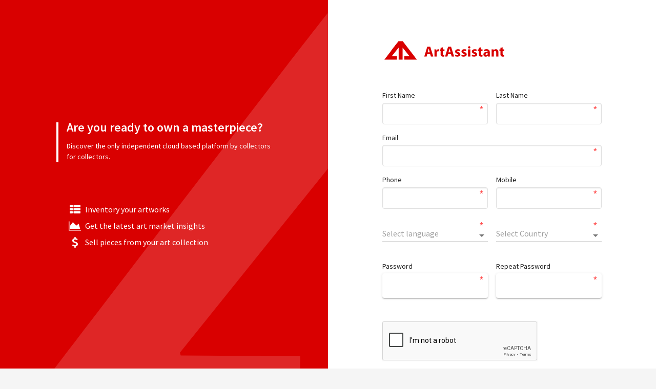

--- FILE ---
content_type: text/html; charset=UTF-8
request_url: https://my.artassistant.com/register
body_size: 1601
content:
<!DOCTYPE html>
<html lang="en">

<head>
    <meta charset="utf-8">
    <meta http-equiv="X-UA-Compatible" content="IE=edge">
    <meta name="viewport" content="width=device-width, initial-scale=1">

    <meta name="csrf-token" content="kebAmr9X6wIP5HffK84tvteMBGgO79XBQ1J8sMLp">

    <title>ArtAssistant</title>

    <!-- Global site tag (gtag.js) - Google Analytics -->
    <script async src="https://www.googletagmanager.com/gtag/js?id=G-6E8M8VQBJ9"></script>
    <script>
        window.dataLayer = window.dataLayer || [];
    function gtag(){dataLayer.push(arguments);}
    gtag('js', new Date());

    gtag('config', 'G-6E8M8VQBJ9');
    </script>

    <link href="/css/manager/app.css?id=146c16e64ae1a36cf8fc20b8a907e8f8" rel="stylesheet">
    <link href="https://fonts.googleapis.com/css?family=Source+Sans+Pro:400,600" rel="stylesheet">
    <link href="https://cdn.jsdelivr.net/npm/@mdi/font@4.x/css/materialdesignicons.min.css" rel="stylesheet">
    <link rel="apple-touch-icon" sizes="57x57" href="/apple-icon-57x57.png">
    <link rel="apple-touch-icon" sizes="60x60" href="/apple-icon-60x60.png">
    <link rel="apple-touch-icon" sizes="72x72" href="/apple-icon-72x72.png">
    <link rel="apple-touch-icon" sizes="76x76" href="/apple-icon-76x76.png">
    <link rel="apple-touch-icon" sizes="114x114" href="/apple-icon-114x114.png">
    <link rel="apple-touch-icon" sizes="120x120" href="/apple-icon-120x120.png">
    <link rel="apple-touch-icon" sizes="144x144" href="/apple-icon-144x144.png">
    <link rel="apple-touch-icon" sizes="152x152" href="/apple-icon-152x152.png">
    <link rel="apple-touch-icon" sizes="180x180" href="/apple-icon-180x180.png">
    <link rel="mask-icon" href="/safari-pinned-tab.svg" color="#d90000">
    <link rel="icon" type="image/png" sizes="192x192" href="/android-icon-192x192.png">
    <link rel="icon" type="image/png" sizes="32x32" href="/favicon-32x32.png">
    <link rel="icon" type="image/png" sizes="96x96" href="/favicon-96x96.png">
    <link rel="icon" type="image/png" sizes="16x16" href="/favicon-16x16.png">
    <link rel="manifest" href="/manifest.json">
    <meta name="msapplication-TileColor" content="#d90000">
    <meta name="msapplication-TileImage" content="/ms-icon-144x144.png">
    <meta name="theme-color" content="#d90000">

</head>

<body>

    <div id="app">
                
<div class="container has-switch" style="padding:0;max-width:none;">

    <div class="columns is-fullscreen is-gapless">

        <div class="column is-6 h-flex">

            <div class="container_login has-background-image is-fluid">

                <div class="login">
                    <div class="h-border-left login_header">
                        <h1 class="title title--large">Are you ready to own a masterpiece?</h1>
                        <p>Discover the only independent cloud based platform by collectors for collectors.</p>
                    </div>

                    <ul class="list list-features">
                        <li>
                            <p>
                                <span class="icon">
                                    <i class="fa fa-th-list"></i>
                                </span>
                                <span>Inventory your artworks</span>
                            </p>
                        </li>

                        <li>
                            <p>
                                <span class="icon">
                                    <i class="fa fa-area-chart"></i>
                                </span>
                                <span>
                                    Get the latest art market insights
                                </span>
                            </p>
                        </li>
                        <li>
                            <p>
                                <span class="icon">
                                    <i class="fa fa-usd"></i>
                                </span>
                                <span>
                                    Sell pieces from your art collection
                                </span>
                            </p>
                        </li>
                    </ul>
                </div>

            </div>

        </div>

        <div class="column is-6 h-flex h-distributed h-vertical">
            <div class="container_login h-vertical">
                <div class="login">
                    <h1 class="logo_header h-textalign-left">
                        <figure class="image">
                            <img src="/assets/images/branding/artassistant-logo-red.svg" alt="ArtAssistant">
                        </figure>
                    </h1>
                    <registration-form
                        action="https://my.artassistant.com/register"
                        site-key="6LftkywUAAAAACDeJqI8_phnqLdGhDMCghWoH-0N"
                                                                                            ></registration-form>
                </div>
            </div>

            <footer class="footer">
    <p>
        <strong>&copy; ArtAssistant</strong> - 2026 - <support-button></support-button> - <a href="/terms">Terms &amp; Conditions</a> - <a href="/privacypolicy">Privacy Policy</a>
    </p>
            <!-- Global site tag (gtag.js) - Google Analytics -->
        <script async type="application/javascript" src="https://www.googletagmanager.com/gtag/js?id=UA-103972078-3"></script>

        <script type="application/javascript">
        window.dataLayer = window.dataLayer || [];
        function gtag(){dataLayer.push(arguments);}
        gtag('js', new Date());

        gtag('config', 'UA-103972078-3');
        </script>
    </footer>
        </div>

    </div>

</div>

    </div>

    <script src="/js/manager/manifest.js?id=18ccafa2e91bc47ef48db1da6bca384b"></script>
    <script src="/js/vendor.js?id=776c0e4995cf6288d8963e7b7ace4da7"></script>
    <script src="/js/manager/app.js?id=da4dcaa835be2fc9868d601bf0a6b798"></script>
    <script>
        const loginUrl = 'https://my.artassistant.com/register';
    if (loginUrl === 'https://my.artassistant.com/login') {
        localStorage.removeItem('cart');
    }
    </script>


</body>

</html>


--- FILE ---
content_type: text/html; charset=utf-8
request_url: https://www.google.com/recaptcha/api2/anchor?ar=1&k=6LftkywUAAAAACDeJqI8_phnqLdGhDMCghWoH-0N&co=aHR0cHM6Ly9teS5hcnRhc3Npc3RhbnQuY29tOjQ0Mw..&hl=en&v=PoyoqOPhxBO7pBk68S4YbpHZ&size=normal&anchor-ms=20000&execute-ms=30000&cb=5p0i296uueqb
body_size: 49381
content:
<!DOCTYPE HTML><html dir="ltr" lang="en"><head><meta http-equiv="Content-Type" content="text/html; charset=UTF-8">
<meta http-equiv="X-UA-Compatible" content="IE=edge">
<title>reCAPTCHA</title>
<style type="text/css">
/* cyrillic-ext */
@font-face {
  font-family: 'Roboto';
  font-style: normal;
  font-weight: 400;
  font-stretch: 100%;
  src: url(//fonts.gstatic.com/s/roboto/v48/KFO7CnqEu92Fr1ME7kSn66aGLdTylUAMa3GUBHMdazTgWw.woff2) format('woff2');
  unicode-range: U+0460-052F, U+1C80-1C8A, U+20B4, U+2DE0-2DFF, U+A640-A69F, U+FE2E-FE2F;
}
/* cyrillic */
@font-face {
  font-family: 'Roboto';
  font-style: normal;
  font-weight: 400;
  font-stretch: 100%;
  src: url(//fonts.gstatic.com/s/roboto/v48/KFO7CnqEu92Fr1ME7kSn66aGLdTylUAMa3iUBHMdazTgWw.woff2) format('woff2');
  unicode-range: U+0301, U+0400-045F, U+0490-0491, U+04B0-04B1, U+2116;
}
/* greek-ext */
@font-face {
  font-family: 'Roboto';
  font-style: normal;
  font-weight: 400;
  font-stretch: 100%;
  src: url(//fonts.gstatic.com/s/roboto/v48/KFO7CnqEu92Fr1ME7kSn66aGLdTylUAMa3CUBHMdazTgWw.woff2) format('woff2');
  unicode-range: U+1F00-1FFF;
}
/* greek */
@font-face {
  font-family: 'Roboto';
  font-style: normal;
  font-weight: 400;
  font-stretch: 100%;
  src: url(//fonts.gstatic.com/s/roboto/v48/KFO7CnqEu92Fr1ME7kSn66aGLdTylUAMa3-UBHMdazTgWw.woff2) format('woff2');
  unicode-range: U+0370-0377, U+037A-037F, U+0384-038A, U+038C, U+038E-03A1, U+03A3-03FF;
}
/* math */
@font-face {
  font-family: 'Roboto';
  font-style: normal;
  font-weight: 400;
  font-stretch: 100%;
  src: url(//fonts.gstatic.com/s/roboto/v48/KFO7CnqEu92Fr1ME7kSn66aGLdTylUAMawCUBHMdazTgWw.woff2) format('woff2');
  unicode-range: U+0302-0303, U+0305, U+0307-0308, U+0310, U+0312, U+0315, U+031A, U+0326-0327, U+032C, U+032F-0330, U+0332-0333, U+0338, U+033A, U+0346, U+034D, U+0391-03A1, U+03A3-03A9, U+03B1-03C9, U+03D1, U+03D5-03D6, U+03F0-03F1, U+03F4-03F5, U+2016-2017, U+2034-2038, U+203C, U+2040, U+2043, U+2047, U+2050, U+2057, U+205F, U+2070-2071, U+2074-208E, U+2090-209C, U+20D0-20DC, U+20E1, U+20E5-20EF, U+2100-2112, U+2114-2115, U+2117-2121, U+2123-214F, U+2190, U+2192, U+2194-21AE, U+21B0-21E5, U+21F1-21F2, U+21F4-2211, U+2213-2214, U+2216-22FF, U+2308-230B, U+2310, U+2319, U+231C-2321, U+2336-237A, U+237C, U+2395, U+239B-23B7, U+23D0, U+23DC-23E1, U+2474-2475, U+25AF, U+25B3, U+25B7, U+25BD, U+25C1, U+25CA, U+25CC, U+25FB, U+266D-266F, U+27C0-27FF, U+2900-2AFF, U+2B0E-2B11, U+2B30-2B4C, U+2BFE, U+3030, U+FF5B, U+FF5D, U+1D400-1D7FF, U+1EE00-1EEFF;
}
/* symbols */
@font-face {
  font-family: 'Roboto';
  font-style: normal;
  font-weight: 400;
  font-stretch: 100%;
  src: url(//fonts.gstatic.com/s/roboto/v48/KFO7CnqEu92Fr1ME7kSn66aGLdTylUAMaxKUBHMdazTgWw.woff2) format('woff2');
  unicode-range: U+0001-000C, U+000E-001F, U+007F-009F, U+20DD-20E0, U+20E2-20E4, U+2150-218F, U+2190, U+2192, U+2194-2199, U+21AF, U+21E6-21F0, U+21F3, U+2218-2219, U+2299, U+22C4-22C6, U+2300-243F, U+2440-244A, U+2460-24FF, U+25A0-27BF, U+2800-28FF, U+2921-2922, U+2981, U+29BF, U+29EB, U+2B00-2BFF, U+4DC0-4DFF, U+FFF9-FFFB, U+10140-1018E, U+10190-1019C, U+101A0, U+101D0-101FD, U+102E0-102FB, U+10E60-10E7E, U+1D2C0-1D2D3, U+1D2E0-1D37F, U+1F000-1F0FF, U+1F100-1F1AD, U+1F1E6-1F1FF, U+1F30D-1F30F, U+1F315, U+1F31C, U+1F31E, U+1F320-1F32C, U+1F336, U+1F378, U+1F37D, U+1F382, U+1F393-1F39F, U+1F3A7-1F3A8, U+1F3AC-1F3AF, U+1F3C2, U+1F3C4-1F3C6, U+1F3CA-1F3CE, U+1F3D4-1F3E0, U+1F3ED, U+1F3F1-1F3F3, U+1F3F5-1F3F7, U+1F408, U+1F415, U+1F41F, U+1F426, U+1F43F, U+1F441-1F442, U+1F444, U+1F446-1F449, U+1F44C-1F44E, U+1F453, U+1F46A, U+1F47D, U+1F4A3, U+1F4B0, U+1F4B3, U+1F4B9, U+1F4BB, U+1F4BF, U+1F4C8-1F4CB, U+1F4D6, U+1F4DA, U+1F4DF, U+1F4E3-1F4E6, U+1F4EA-1F4ED, U+1F4F7, U+1F4F9-1F4FB, U+1F4FD-1F4FE, U+1F503, U+1F507-1F50B, U+1F50D, U+1F512-1F513, U+1F53E-1F54A, U+1F54F-1F5FA, U+1F610, U+1F650-1F67F, U+1F687, U+1F68D, U+1F691, U+1F694, U+1F698, U+1F6AD, U+1F6B2, U+1F6B9-1F6BA, U+1F6BC, U+1F6C6-1F6CF, U+1F6D3-1F6D7, U+1F6E0-1F6EA, U+1F6F0-1F6F3, U+1F6F7-1F6FC, U+1F700-1F7FF, U+1F800-1F80B, U+1F810-1F847, U+1F850-1F859, U+1F860-1F887, U+1F890-1F8AD, U+1F8B0-1F8BB, U+1F8C0-1F8C1, U+1F900-1F90B, U+1F93B, U+1F946, U+1F984, U+1F996, U+1F9E9, U+1FA00-1FA6F, U+1FA70-1FA7C, U+1FA80-1FA89, U+1FA8F-1FAC6, U+1FACE-1FADC, U+1FADF-1FAE9, U+1FAF0-1FAF8, U+1FB00-1FBFF;
}
/* vietnamese */
@font-face {
  font-family: 'Roboto';
  font-style: normal;
  font-weight: 400;
  font-stretch: 100%;
  src: url(//fonts.gstatic.com/s/roboto/v48/KFO7CnqEu92Fr1ME7kSn66aGLdTylUAMa3OUBHMdazTgWw.woff2) format('woff2');
  unicode-range: U+0102-0103, U+0110-0111, U+0128-0129, U+0168-0169, U+01A0-01A1, U+01AF-01B0, U+0300-0301, U+0303-0304, U+0308-0309, U+0323, U+0329, U+1EA0-1EF9, U+20AB;
}
/* latin-ext */
@font-face {
  font-family: 'Roboto';
  font-style: normal;
  font-weight: 400;
  font-stretch: 100%;
  src: url(//fonts.gstatic.com/s/roboto/v48/KFO7CnqEu92Fr1ME7kSn66aGLdTylUAMa3KUBHMdazTgWw.woff2) format('woff2');
  unicode-range: U+0100-02BA, U+02BD-02C5, U+02C7-02CC, U+02CE-02D7, U+02DD-02FF, U+0304, U+0308, U+0329, U+1D00-1DBF, U+1E00-1E9F, U+1EF2-1EFF, U+2020, U+20A0-20AB, U+20AD-20C0, U+2113, U+2C60-2C7F, U+A720-A7FF;
}
/* latin */
@font-face {
  font-family: 'Roboto';
  font-style: normal;
  font-weight: 400;
  font-stretch: 100%;
  src: url(//fonts.gstatic.com/s/roboto/v48/KFO7CnqEu92Fr1ME7kSn66aGLdTylUAMa3yUBHMdazQ.woff2) format('woff2');
  unicode-range: U+0000-00FF, U+0131, U+0152-0153, U+02BB-02BC, U+02C6, U+02DA, U+02DC, U+0304, U+0308, U+0329, U+2000-206F, U+20AC, U+2122, U+2191, U+2193, U+2212, U+2215, U+FEFF, U+FFFD;
}
/* cyrillic-ext */
@font-face {
  font-family: 'Roboto';
  font-style: normal;
  font-weight: 500;
  font-stretch: 100%;
  src: url(//fonts.gstatic.com/s/roboto/v48/KFO7CnqEu92Fr1ME7kSn66aGLdTylUAMa3GUBHMdazTgWw.woff2) format('woff2');
  unicode-range: U+0460-052F, U+1C80-1C8A, U+20B4, U+2DE0-2DFF, U+A640-A69F, U+FE2E-FE2F;
}
/* cyrillic */
@font-face {
  font-family: 'Roboto';
  font-style: normal;
  font-weight: 500;
  font-stretch: 100%;
  src: url(//fonts.gstatic.com/s/roboto/v48/KFO7CnqEu92Fr1ME7kSn66aGLdTylUAMa3iUBHMdazTgWw.woff2) format('woff2');
  unicode-range: U+0301, U+0400-045F, U+0490-0491, U+04B0-04B1, U+2116;
}
/* greek-ext */
@font-face {
  font-family: 'Roboto';
  font-style: normal;
  font-weight: 500;
  font-stretch: 100%;
  src: url(//fonts.gstatic.com/s/roboto/v48/KFO7CnqEu92Fr1ME7kSn66aGLdTylUAMa3CUBHMdazTgWw.woff2) format('woff2');
  unicode-range: U+1F00-1FFF;
}
/* greek */
@font-face {
  font-family: 'Roboto';
  font-style: normal;
  font-weight: 500;
  font-stretch: 100%;
  src: url(//fonts.gstatic.com/s/roboto/v48/KFO7CnqEu92Fr1ME7kSn66aGLdTylUAMa3-UBHMdazTgWw.woff2) format('woff2');
  unicode-range: U+0370-0377, U+037A-037F, U+0384-038A, U+038C, U+038E-03A1, U+03A3-03FF;
}
/* math */
@font-face {
  font-family: 'Roboto';
  font-style: normal;
  font-weight: 500;
  font-stretch: 100%;
  src: url(//fonts.gstatic.com/s/roboto/v48/KFO7CnqEu92Fr1ME7kSn66aGLdTylUAMawCUBHMdazTgWw.woff2) format('woff2');
  unicode-range: U+0302-0303, U+0305, U+0307-0308, U+0310, U+0312, U+0315, U+031A, U+0326-0327, U+032C, U+032F-0330, U+0332-0333, U+0338, U+033A, U+0346, U+034D, U+0391-03A1, U+03A3-03A9, U+03B1-03C9, U+03D1, U+03D5-03D6, U+03F0-03F1, U+03F4-03F5, U+2016-2017, U+2034-2038, U+203C, U+2040, U+2043, U+2047, U+2050, U+2057, U+205F, U+2070-2071, U+2074-208E, U+2090-209C, U+20D0-20DC, U+20E1, U+20E5-20EF, U+2100-2112, U+2114-2115, U+2117-2121, U+2123-214F, U+2190, U+2192, U+2194-21AE, U+21B0-21E5, U+21F1-21F2, U+21F4-2211, U+2213-2214, U+2216-22FF, U+2308-230B, U+2310, U+2319, U+231C-2321, U+2336-237A, U+237C, U+2395, U+239B-23B7, U+23D0, U+23DC-23E1, U+2474-2475, U+25AF, U+25B3, U+25B7, U+25BD, U+25C1, U+25CA, U+25CC, U+25FB, U+266D-266F, U+27C0-27FF, U+2900-2AFF, U+2B0E-2B11, U+2B30-2B4C, U+2BFE, U+3030, U+FF5B, U+FF5D, U+1D400-1D7FF, U+1EE00-1EEFF;
}
/* symbols */
@font-face {
  font-family: 'Roboto';
  font-style: normal;
  font-weight: 500;
  font-stretch: 100%;
  src: url(//fonts.gstatic.com/s/roboto/v48/KFO7CnqEu92Fr1ME7kSn66aGLdTylUAMaxKUBHMdazTgWw.woff2) format('woff2');
  unicode-range: U+0001-000C, U+000E-001F, U+007F-009F, U+20DD-20E0, U+20E2-20E4, U+2150-218F, U+2190, U+2192, U+2194-2199, U+21AF, U+21E6-21F0, U+21F3, U+2218-2219, U+2299, U+22C4-22C6, U+2300-243F, U+2440-244A, U+2460-24FF, U+25A0-27BF, U+2800-28FF, U+2921-2922, U+2981, U+29BF, U+29EB, U+2B00-2BFF, U+4DC0-4DFF, U+FFF9-FFFB, U+10140-1018E, U+10190-1019C, U+101A0, U+101D0-101FD, U+102E0-102FB, U+10E60-10E7E, U+1D2C0-1D2D3, U+1D2E0-1D37F, U+1F000-1F0FF, U+1F100-1F1AD, U+1F1E6-1F1FF, U+1F30D-1F30F, U+1F315, U+1F31C, U+1F31E, U+1F320-1F32C, U+1F336, U+1F378, U+1F37D, U+1F382, U+1F393-1F39F, U+1F3A7-1F3A8, U+1F3AC-1F3AF, U+1F3C2, U+1F3C4-1F3C6, U+1F3CA-1F3CE, U+1F3D4-1F3E0, U+1F3ED, U+1F3F1-1F3F3, U+1F3F5-1F3F7, U+1F408, U+1F415, U+1F41F, U+1F426, U+1F43F, U+1F441-1F442, U+1F444, U+1F446-1F449, U+1F44C-1F44E, U+1F453, U+1F46A, U+1F47D, U+1F4A3, U+1F4B0, U+1F4B3, U+1F4B9, U+1F4BB, U+1F4BF, U+1F4C8-1F4CB, U+1F4D6, U+1F4DA, U+1F4DF, U+1F4E3-1F4E6, U+1F4EA-1F4ED, U+1F4F7, U+1F4F9-1F4FB, U+1F4FD-1F4FE, U+1F503, U+1F507-1F50B, U+1F50D, U+1F512-1F513, U+1F53E-1F54A, U+1F54F-1F5FA, U+1F610, U+1F650-1F67F, U+1F687, U+1F68D, U+1F691, U+1F694, U+1F698, U+1F6AD, U+1F6B2, U+1F6B9-1F6BA, U+1F6BC, U+1F6C6-1F6CF, U+1F6D3-1F6D7, U+1F6E0-1F6EA, U+1F6F0-1F6F3, U+1F6F7-1F6FC, U+1F700-1F7FF, U+1F800-1F80B, U+1F810-1F847, U+1F850-1F859, U+1F860-1F887, U+1F890-1F8AD, U+1F8B0-1F8BB, U+1F8C0-1F8C1, U+1F900-1F90B, U+1F93B, U+1F946, U+1F984, U+1F996, U+1F9E9, U+1FA00-1FA6F, U+1FA70-1FA7C, U+1FA80-1FA89, U+1FA8F-1FAC6, U+1FACE-1FADC, U+1FADF-1FAE9, U+1FAF0-1FAF8, U+1FB00-1FBFF;
}
/* vietnamese */
@font-face {
  font-family: 'Roboto';
  font-style: normal;
  font-weight: 500;
  font-stretch: 100%;
  src: url(//fonts.gstatic.com/s/roboto/v48/KFO7CnqEu92Fr1ME7kSn66aGLdTylUAMa3OUBHMdazTgWw.woff2) format('woff2');
  unicode-range: U+0102-0103, U+0110-0111, U+0128-0129, U+0168-0169, U+01A0-01A1, U+01AF-01B0, U+0300-0301, U+0303-0304, U+0308-0309, U+0323, U+0329, U+1EA0-1EF9, U+20AB;
}
/* latin-ext */
@font-face {
  font-family: 'Roboto';
  font-style: normal;
  font-weight: 500;
  font-stretch: 100%;
  src: url(//fonts.gstatic.com/s/roboto/v48/KFO7CnqEu92Fr1ME7kSn66aGLdTylUAMa3KUBHMdazTgWw.woff2) format('woff2');
  unicode-range: U+0100-02BA, U+02BD-02C5, U+02C7-02CC, U+02CE-02D7, U+02DD-02FF, U+0304, U+0308, U+0329, U+1D00-1DBF, U+1E00-1E9F, U+1EF2-1EFF, U+2020, U+20A0-20AB, U+20AD-20C0, U+2113, U+2C60-2C7F, U+A720-A7FF;
}
/* latin */
@font-face {
  font-family: 'Roboto';
  font-style: normal;
  font-weight: 500;
  font-stretch: 100%;
  src: url(//fonts.gstatic.com/s/roboto/v48/KFO7CnqEu92Fr1ME7kSn66aGLdTylUAMa3yUBHMdazQ.woff2) format('woff2');
  unicode-range: U+0000-00FF, U+0131, U+0152-0153, U+02BB-02BC, U+02C6, U+02DA, U+02DC, U+0304, U+0308, U+0329, U+2000-206F, U+20AC, U+2122, U+2191, U+2193, U+2212, U+2215, U+FEFF, U+FFFD;
}
/* cyrillic-ext */
@font-face {
  font-family: 'Roboto';
  font-style: normal;
  font-weight: 900;
  font-stretch: 100%;
  src: url(//fonts.gstatic.com/s/roboto/v48/KFO7CnqEu92Fr1ME7kSn66aGLdTylUAMa3GUBHMdazTgWw.woff2) format('woff2');
  unicode-range: U+0460-052F, U+1C80-1C8A, U+20B4, U+2DE0-2DFF, U+A640-A69F, U+FE2E-FE2F;
}
/* cyrillic */
@font-face {
  font-family: 'Roboto';
  font-style: normal;
  font-weight: 900;
  font-stretch: 100%;
  src: url(//fonts.gstatic.com/s/roboto/v48/KFO7CnqEu92Fr1ME7kSn66aGLdTylUAMa3iUBHMdazTgWw.woff2) format('woff2');
  unicode-range: U+0301, U+0400-045F, U+0490-0491, U+04B0-04B1, U+2116;
}
/* greek-ext */
@font-face {
  font-family: 'Roboto';
  font-style: normal;
  font-weight: 900;
  font-stretch: 100%;
  src: url(//fonts.gstatic.com/s/roboto/v48/KFO7CnqEu92Fr1ME7kSn66aGLdTylUAMa3CUBHMdazTgWw.woff2) format('woff2');
  unicode-range: U+1F00-1FFF;
}
/* greek */
@font-face {
  font-family: 'Roboto';
  font-style: normal;
  font-weight: 900;
  font-stretch: 100%;
  src: url(//fonts.gstatic.com/s/roboto/v48/KFO7CnqEu92Fr1ME7kSn66aGLdTylUAMa3-UBHMdazTgWw.woff2) format('woff2');
  unicode-range: U+0370-0377, U+037A-037F, U+0384-038A, U+038C, U+038E-03A1, U+03A3-03FF;
}
/* math */
@font-face {
  font-family: 'Roboto';
  font-style: normal;
  font-weight: 900;
  font-stretch: 100%;
  src: url(//fonts.gstatic.com/s/roboto/v48/KFO7CnqEu92Fr1ME7kSn66aGLdTylUAMawCUBHMdazTgWw.woff2) format('woff2');
  unicode-range: U+0302-0303, U+0305, U+0307-0308, U+0310, U+0312, U+0315, U+031A, U+0326-0327, U+032C, U+032F-0330, U+0332-0333, U+0338, U+033A, U+0346, U+034D, U+0391-03A1, U+03A3-03A9, U+03B1-03C9, U+03D1, U+03D5-03D6, U+03F0-03F1, U+03F4-03F5, U+2016-2017, U+2034-2038, U+203C, U+2040, U+2043, U+2047, U+2050, U+2057, U+205F, U+2070-2071, U+2074-208E, U+2090-209C, U+20D0-20DC, U+20E1, U+20E5-20EF, U+2100-2112, U+2114-2115, U+2117-2121, U+2123-214F, U+2190, U+2192, U+2194-21AE, U+21B0-21E5, U+21F1-21F2, U+21F4-2211, U+2213-2214, U+2216-22FF, U+2308-230B, U+2310, U+2319, U+231C-2321, U+2336-237A, U+237C, U+2395, U+239B-23B7, U+23D0, U+23DC-23E1, U+2474-2475, U+25AF, U+25B3, U+25B7, U+25BD, U+25C1, U+25CA, U+25CC, U+25FB, U+266D-266F, U+27C0-27FF, U+2900-2AFF, U+2B0E-2B11, U+2B30-2B4C, U+2BFE, U+3030, U+FF5B, U+FF5D, U+1D400-1D7FF, U+1EE00-1EEFF;
}
/* symbols */
@font-face {
  font-family: 'Roboto';
  font-style: normal;
  font-weight: 900;
  font-stretch: 100%;
  src: url(//fonts.gstatic.com/s/roboto/v48/KFO7CnqEu92Fr1ME7kSn66aGLdTylUAMaxKUBHMdazTgWw.woff2) format('woff2');
  unicode-range: U+0001-000C, U+000E-001F, U+007F-009F, U+20DD-20E0, U+20E2-20E4, U+2150-218F, U+2190, U+2192, U+2194-2199, U+21AF, U+21E6-21F0, U+21F3, U+2218-2219, U+2299, U+22C4-22C6, U+2300-243F, U+2440-244A, U+2460-24FF, U+25A0-27BF, U+2800-28FF, U+2921-2922, U+2981, U+29BF, U+29EB, U+2B00-2BFF, U+4DC0-4DFF, U+FFF9-FFFB, U+10140-1018E, U+10190-1019C, U+101A0, U+101D0-101FD, U+102E0-102FB, U+10E60-10E7E, U+1D2C0-1D2D3, U+1D2E0-1D37F, U+1F000-1F0FF, U+1F100-1F1AD, U+1F1E6-1F1FF, U+1F30D-1F30F, U+1F315, U+1F31C, U+1F31E, U+1F320-1F32C, U+1F336, U+1F378, U+1F37D, U+1F382, U+1F393-1F39F, U+1F3A7-1F3A8, U+1F3AC-1F3AF, U+1F3C2, U+1F3C4-1F3C6, U+1F3CA-1F3CE, U+1F3D4-1F3E0, U+1F3ED, U+1F3F1-1F3F3, U+1F3F5-1F3F7, U+1F408, U+1F415, U+1F41F, U+1F426, U+1F43F, U+1F441-1F442, U+1F444, U+1F446-1F449, U+1F44C-1F44E, U+1F453, U+1F46A, U+1F47D, U+1F4A3, U+1F4B0, U+1F4B3, U+1F4B9, U+1F4BB, U+1F4BF, U+1F4C8-1F4CB, U+1F4D6, U+1F4DA, U+1F4DF, U+1F4E3-1F4E6, U+1F4EA-1F4ED, U+1F4F7, U+1F4F9-1F4FB, U+1F4FD-1F4FE, U+1F503, U+1F507-1F50B, U+1F50D, U+1F512-1F513, U+1F53E-1F54A, U+1F54F-1F5FA, U+1F610, U+1F650-1F67F, U+1F687, U+1F68D, U+1F691, U+1F694, U+1F698, U+1F6AD, U+1F6B2, U+1F6B9-1F6BA, U+1F6BC, U+1F6C6-1F6CF, U+1F6D3-1F6D7, U+1F6E0-1F6EA, U+1F6F0-1F6F3, U+1F6F7-1F6FC, U+1F700-1F7FF, U+1F800-1F80B, U+1F810-1F847, U+1F850-1F859, U+1F860-1F887, U+1F890-1F8AD, U+1F8B0-1F8BB, U+1F8C0-1F8C1, U+1F900-1F90B, U+1F93B, U+1F946, U+1F984, U+1F996, U+1F9E9, U+1FA00-1FA6F, U+1FA70-1FA7C, U+1FA80-1FA89, U+1FA8F-1FAC6, U+1FACE-1FADC, U+1FADF-1FAE9, U+1FAF0-1FAF8, U+1FB00-1FBFF;
}
/* vietnamese */
@font-face {
  font-family: 'Roboto';
  font-style: normal;
  font-weight: 900;
  font-stretch: 100%;
  src: url(//fonts.gstatic.com/s/roboto/v48/KFO7CnqEu92Fr1ME7kSn66aGLdTylUAMa3OUBHMdazTgWw.woff2) format('woff2');
  unicode-range: U+0102-0103, U+0110-0111, U+0128-0129, U+0168-0169, U+01A0-01A1, U+01AF-01B0, U+0300-0301, U+0303-0304, U+0308-0309, U+0323, U+0329, U+1EA0-1EF9, U+20AB;
}
/* latin-ext */
@font-face {
  font-family: 'Roboto';
  font-style: normal;
  font-weight: 900;
  font-stretch: 100%;
  src: url(//fonts.gstatic.com/s/roboto/v48/KFO7CnqEu92Fr1ME7kSn66aGLdTylUAMa3KUBHMdazTgWw.woff2) format('woff2');
  unicode-range: U+0100-02BA, U+02BD-02C5, U+02C7-02CC, U+02CE-02D7, U+02DD-02FF, U+0304, U+0308, U+0329, U+1D00-1DBF, U+1E00-1E9F, U+1EF2-1EFF, U+2020, U+20A0-20AB, U+20AD-20C0, U+2113, U+2C60-2C7F, U+A720-A7FF;
}
/* latin */
@font-face {
  font-family: 'Roboto';
  font-style: normal;
  font-weight: 900;
  font-stretch: 100%;
  src: url(//fonts.gstatic.com/s/roboto/v48/KFO7CnqEu92Fr1ME7kSn66aGLdTylUAMa3yUBHMdazQ.woff2) format('woff2');
  unicode-range: U+0000-00FF, U+0131, U+0152-0153, U+02BB-02BC, U+02C6, U+02DA, U+02DC, U+0304, U+0308, U+0329, U+2000-206F, U+20AC, U+2122, U+2191, U+2193, U+2212, U+2215, U+FEFF, U+FFFD;
}

</style>
<link rel="stylesheet" type="text/css" href="https://www.gstatic.com/recaptcha/releases/PoyoqOPhxBO7pBk68S4YbpHZ/styles__ltr.css">
<script nonce="NlvbWIZ4-ylnhq0vFXHSiw" type="text/javascript">window['__recaptcha_api'] = 'https://www.google.com/recaptcha/api2/';</script>
<script type="text/javascript" src="https://www.gstatic.com/recaptcha/releases/PoyoqOPhxBO7pBk68S4YbpHZ/recaptcha__en.js" nonce="NlvbWIZ4-ylnhq0vFXHSiw">
      
    </script></head>
<body><div id="rc-anchor-alert" class="rc-anchor-alert"></div>
<input type="hidden" id="recaptcha-token" value="[base64]">
<script type="text/javascript" nonce="NlvbWIZ4-ylnhq0vFXHSiw">
      recaptcha.anchor.Main.init("[\x22ainput\x22,[\x22bgdata\x22,\x22\x22,\[base64]/[base64]/MjU1Ong/[base64]/[base64]/[base64]/[base64]/[base64]/[base64]/[base64]/[base64]/[base64]/[base64]/[base64]/[base64]/[base64]/[base64]/[base64]\\u003d\x22,\[base64]\\u003d\x22,\[base64]/CvcKHe1wow5HCmsK4wrZINcO3wqJsSDTCrGIWw4nCkMOHw5TDvFk5cw/CgExBwqkDBMOowoHCgw/DusOMw6ElwoAMw69aw4IewrvDhcOtw6XCrsOOLcK+w4d3w6PCpi4LW8OjDsKow6zDtMKtwrjDjMKVaMKkw5rCvydpwq1/wptiQg/DvVPDoAVscgkWw5tvKcOnPcKVw41WAsKrMcOLaiQ5w67CocKNw5nDkEPDmTvDin5Qw4ROwpZzwrDCkSRBwqfChh8NF8KFwrNXwq/CtcKTw7wywpIsBcKsQETDoURJMcK6BiMqwrHCocO/[base64]/[base64]/[base64]/[base64]/CrmLCmW3CmMKKwrkmwpTCu8Ovw6gOw67DkMOEwqjDhcOWFsOVAWrDn2EHwqXCv8K9wqFswo7Dt8K4w4p9FG/[base64]/CkxbCkMOGS8KGw4c+aSxewo4OJ0oew7DDgMKMw4rCjMKnwp3DgsOawqJRZMOxwp/[base64]/wq/Dh8ONUDPCl8KzIsO5w4xzwrHCrMKswoFdCcOdaMKLwp4iwpvCjMKoQHjDlMKAw5TDiF06wqMeasKfwrxCfXvDrMKFMH5rw7LCmWBmwrzDkEbCtzzDrCTCnAxYwoXDncKiwr/CusO4wqUGfsOCTcO7dMK1EGTChcK/BARpwqbDikxbwoglfSk6NmQaw5zCo8OgwoDDlsKewoJ+w5kdSy8Rwq1CTT/CvsOsw7bDhcKpw5fDvCPDsGkVw7PClsO4PMOiQiXDvlLDqm/Cq8KVVCg3ZlPCokrDqMKGwrplZDdew4DDrwJLVgjCp1fDiy4icwDCqMKPfcOKbD9nwoZPF8Kcw4YYe1QLasOYw7/[base64]/[base64]/wrbCiW5kccOAw47CrcK8Z8OsAsOOXSI+w75Xw5PChcK1w4bDmsOYacOuwrpjwo9TGMO3wr/DlgtNT8KDLcOSw41xKW3DrkjDqXvDpmLDhcKLw7xew4PDjcOwwq5mPAfDvBTDoyYww7E5ejjDjUrCvcOmw6tuJQVywonCkMO0w4/CqsKRTRQ8w7hWwrIbLWJmbcOWfiDDn8OTw5DCksKEwqTDrMOVw6rCtTPCm8OzGzHChQA4FlVtwqbDkMOGAMOfBcKxA0rDgsKvwogjaMKjImVTccKUUsK+aCLCvG7ChMOhw5bDhcOVfcKGwp/DrsKWw4/DhEAZw5YNw54yY286WjlDwqfDpULCm1rCplXDuxfDiUzDsm/DkcO+w58cP3vDgndnGMKlwrs/w5DCqsKCwqw4wrgMHcORYsK8wphvWcKVwrrCkcKfw5VNw6dVw4w6wpdvG8Krwp9ECSbCjVouw6TDh1/CnMOfwopuHkTCoj4cwr5rwqINFsOOa8O+wokKw55cw5tJwoFQXRHDtgDCqQrDjnghw6/[base64]/CrMOYwrHDicODw6LCuMKuJcKyE8K1R3o5U8OCasKFDsKkw7Mgwq9zVCIqa8OFw7sybsOww6vDscOKwqYMPTPCm8KVD8OwwrvDhkjDnnAuwqA4wqZEw6QnJ8OwaMKQw5YabE/DqG3CpVrCl8OKCTxsbw4cw6nDjUh4MsKPwr4CwqAowpLDnh/DvsOzNMK0esKKJcKBwogjwoBZUE4wCW55wrQ9w7gfw505Rx7DjMO0QMOkw5MCwqbCl8K5w7bCr2JMwoDCrsK+J8KzwrbCosK1OFTClUPDrsKvwr7Dt8K2RsOUHgbCjMKdwpvCmCzCl8O2LTzClcK5WHsww4oiw4nDlDPDrHDDrMKjw6cBBl/Cr0LDssKnQMOBVcOsf8O4YSzDnyZiwoADTsOHRwRZYVdlwqTDgsOFCC/DicK9wrnDuMOrBnwBZGnDpMO0f8KCaC0GWRx+wpjCriJYw5LDhsOxAzMWw4DCg8KtwqJPw7wHw5XCtVdow7UYCTdLw7TDnsKGwozCjUXDsDl6WsKjC8OKwojDk8ONw7EbH2RkWQERQMKZScKVFMO/C0fCk8KPacKnI8K6wrPDtSfCshsaSlo5w7DDt8O4FQ3CqMKTL0XChMKYQx3Dgi3Du2jDqybCl8K/woUGw53CklZNL2fDqsOSQsO8woFwchvCk8KDNjhZwqsmOno4D0Rhw6nDp8K/wo5TwqXDhsOwIcOhX8O9FizCjMKoDMOLRMOXwpRaBXnClcOjR8OnLsKsw7dHAzd9wr7Dg1cvDsOJwq3DmMObwod/w7DCljdhGjhWEMKgPsK+w7kOw5VfVMKqYHV8woHCtEfCsWDCqMKcw6/ClsKcwro6w5psNcOiw5vCscKHRHjCqxpjwoXDmghyw5U/DcO0ecKaDjQDwqdZU8OgwpbClsKpL8K7CsKvwrZbQ2zCuMK7DsKhcMKkZ3YGw45owq8iXMOXwpbCq8O4wopOCMK4VRwtw7M5w7PCrm3DtMKew7wywpLDmcKAJsK/AMKSTVFewroIJivDkMKrCUZXw6PCt8KKZMOqJRPCrijCkjwHbMKeTsOhE8OWCMORf8O5P8K1w4PDkTjDgGXDsMOWTUXDulnClcOwUcK9woXDnMO+w41kw67ChVoOW1LCssKfw77DsRnDjcK+wrc8L8OGJMOvUMKgw5llw5zCjEnDtV3CoF/DqCnDoB/[base64]/ClG7Do8K+w5JdScKqw4ItLcOiKMKuwqJScMKXw6XDl8KpaRPCtXLComgZwoM1eHRLABzDkl3Cs8OxCzt8w4QRwpdsw6rDpcK8w7caLcKuw49cwpk3wrfCkxHDhDfCkMKLw7rDrXPCvsOFwo3CgwzDgcOlWsK5Ml/CkATCkH3DlMOrd0Fnwp3CqsOtw6AYCwtQwo3CqH/DnsOaIBnDo8Ozw4bCg8KxwpfCrsKkwo0WwonCvmPCvyHChXjDkcKlKjbDvcKlIsOWacO5UXFVw4TCn23DkAknw67Cp8OUwr8IF8KMLzRxKMK+w70NwrfClMO9DcKQczJDwrrDq0/[base64]/w4zCg8OsHzF/LTYEwrVUTXZKw5Mgw7YIZ27CnMK2w6Q2wo5eXTXCnMOBRQ3CgB1bwrXCi8K/NwHCuiACwonDk8Knw57DvMKSwo4AwqQLHEYtOsO9wqXDoCfDjGV0QXDDl8OAecKBwrbDr8K9wrfChMODw4/[base64]/DukY1RWBQZcKVFRN9w6JmccOgwrY8dHpdwpjCvD0leg0ow5fCncOUBMOmw4Nww7FOwocxwrLDlFp3BxcILxdyXXDDo8ODGHAuf3rDmkLDrkPDnsObNXJeGnF0OMK7wqzCnwVtJkMCw5zDrsK9OsOzw49XMMObMQUYYn3Dv8KmIBHCowFLccKYw7jChsKxOMK6IsOVBw/DjsOfwp7DvB3Dk3snYMKtwrjDr8Ozw6VYw6Aiw5fCnwvDvDBrHsOIwqjDjsKtKgUiU8KOw50OwrHCvgnDvMKFRmtPw7YCwpY/VcKQX1oKV8OkSMOqw4vCmhw1wqBZwqHDmT4awox8w6TDocKoYsKAw43DqA1MwrVKOxYUw6rDu8KTw7/DjsKRc3vDoyHCscKRYhwYaGLDg8KmO8KFWkhNY1kVFmXDsMOqGWEsVlR3woPDtSzDucKSw59Dw6bDoGsxwqgUwr98Q3jDqMOiDsOvwozCmMKHfMO7f8OtLDs4JCFHEDYTwpbCm2zCt3oUOwPDnMKFPF3DmcKdeU/CoCc+DMKtYwvCg8KnwoXDqmQ/J8KWIcOHwpoTwrXCjMOuZRkUwrjCvMKowoF3cybCjMKvw4powpXCgcOKF8OAfGcKwozCmsKPw7ZAw4fDgmXDvTNUbcK0wpchGlsnGsKtUcORwpHCicOdw6LDvsOtw5dVwpjDr8OSGcOfAsOnSgbDrsONwqZHwp0pwq8FZSHCkTPCjjwvYsOxSC/[base64]/VC3CjwXDj1/Cg8KLZMOow6Q+MsOMasObwpPCs8OOM8OKS8KIw7fDv0c2BsKNbSnClHLDsnrChn8rw5IqNVTDv8Knwo3Do8KpEsKHB8KwRMK9YMKmAnBZw4kjUkI8wqLCrsOkBQDDgMKmJcOAwo8lwpsuRMOUwrTDqsKYJsONOhnDk8KTBQxMU2/Cl1Ucw5AhwrnDq8OCVsKDZMKVwq5XwrkNC1BOQyDDisOLwqDDgcKmaGtDM8O1Fnw8w4B4MUtjBMO3E8KUKATCpWPCkw1dwpvCgEfDszHComZZw6ddVjIbLMKXecKEDh5eDRJbOsOFwrrDhD/Di8OVw6DDpnPCkcKvwpcwIWPCo8K8KMO2WUBKw7xlwqfClMKewo7ChsK8w5dPXMOKw5tQasOqEWVmQELCglnCrDjDhcKrwqTDusK/wqrChiMeb8OoHAvCssKjwrlEZG7Dl1rCoHjCp8Kfw5XDosKswqw5a3jCvCrChUFnE8O5wpDDlS7CukzDr3hNPsORwrUIA3oSPcKQwrETw7rCiMOow51swprDhzs2wozCiT7Cm8K1wpZ4bRjCowfCm1rCpA/DqcOWwrRfwpzCni0mCMKqNS3DtjlLFy/[base64]/DhMKAScOpRMKfaMKUTwnDnMOCwoQYworCpzc0AWHCgsOVw4oLXMOAZk/CnEXDsmA8woVJeiBVw6oNYcOTRU3CsAPDk8OLw7l1w4Qnw7TCuSjDpsKtwrU+w7JTwrRuwpY6XnnCscKvwpgjOMK/QMO5wrZXWAsoNxQLGsKDw6Vnw5/DsnwrwpTCnG0yesOgA8Kuf8KCesKQw5FSGcOfw5sRwprDgSdEwqsAFMK4wpJqDDhAw7xlL2DClDJ2woI7BcO5w7PDrsK+Pm0cwrd7EyHCgk3DqcKGw7oOwr9Cw7/[base64]/[base64]/DosOzwqMFw4HDo8KXGB7DrQFSIzvDuDJ3w79zG1HDlhvCrcK+ZRTDpsKtw5EFawZgBMOYB8K8w7/DtMKXwoLClksFSG7CqcOcGcKywoR7W2PCpcKwwqjDpTkTHhPDrsOpCcKZw4HCsXQdw6hgwpvDo8O2K8ODwpzDmlLDjmIjwrTDoE9Vwp/[base64]/wofDtMKswqsaehXCt8KJwr8uwqdFFsOmecK6wo3DhyE5PMKfDcOxw7rDuMKEFyl2w5LCngrDnRTCuzVIIlUKSRDCmcOqOQpVwqPCi0LChkPCl8K4woHDp8KXfSnCsT3CmT52X3bCqWzChRjCrMOYSRDDtcO3w6vDun5tw6pcw6zClQ/[base64]/CpCTDpsOKwp5UwrJWEcKfG8Kcw4kSw64+w4DDuj7CoMOJESBvw47DtBPCon3Cu0DDk1XCsDPCscOmw697acOKF1BTIcKCf8KmBTlhBFnCvSXCuMKPw7/Dtg4JwrQmFiM2w5QWw61kwrzCqz/Cp1ddwoAiRzPDhsKPw4vDgMKhaxB1PsKOBEl5wqVGa8OMX8OjbcO9wqlww4bDjsKwwotdw6AqecKJw5LCvFbDrxFuw4bChMOlHsKOwqRvFmrCjRvClsK0H8OyA8KqMgLCjW83CMKBw6DCnMOuw5Rtw7rCu8KeCsO2IX9FJsKkCQg7SlrDgMKUwod3w6XDuV/[base64]/[base64]/CcO5wpY+w57CkRtNBsKuQMO6CcOYQsOXRyTDt3jDvxLDjsKIccO/[base64]/DvsKawoTDssO/F8KNwoY6BMOZDsKCwpvCpEzCqR4cYMK8wrBHBFV/[base64]/CgGszf8KdwoALeMKMAjnChHEROkoxJUXCtcOkw7jDocKiwr7DosOIRcK2d2Y8w4rCtkVKwqkwbcKjT2vChMKqwrvCm8OHw5LDlMOsKMKJI8Krw4HCvQvCrcKZw6l4O05WwqzDq8OmVcOdE8K6HsKVwrYfHmoCQxxkY0bCuC3DmU3Cq8KjwonClU/DvsOeWMOPX8OYNnInwq8JAn8owog0wpnDlcO4wr5Rd1jDn8OBwqTCilvDhcOAwohoYMOVwqtgWsOCShnChVdZwrFVbEzDpALCqB/[base64]/[base64]/DqB47DRDCmGEWZ3LDqQhMwqN8MMOywpdvMcKYwr4ew6wnH8KUKcKTw5fDgMOdwoohKFrDjn/CqTYlYX5mw5k+wq/[base64]/DlcKVFMOvLC9rw4/DkS/CtMONw5Mdw7BBYMOXw4xUw6VcworDl8Otw6saL3w3w5XClMKncsKzTxPCgB9gwr7Dh8KIw40bECZdw4fDusOeQgt6woHDlMKgGcOUwrTDi3NUREbClcO/[base64]/Dg04FYMKnKcKUTMKnw6BTwp84w5xiwqdYClpddSXDrCAYwrfCtMO5TAzDmV/[base64]/CqGE7w77CmjUWOSQeTS5USjtOw7ITVsKuQMKyVzXDrEfCr8OUw7EORwrDmUZGwrrCpMKWwpDDqsKNw4XDscOUw7Ucw4DCtDbChcO1fMOFwo9Ow4x0w41rKsO6Y07DvRpUw4PCrMOoUETCohZZw6EuGcOiw7PDk0zCsMOcbQfDpMKjRn/DgsOKCgrCmzbCuWA9TsKww4kIw5TDpA3ChsK0wqTDv8Kma8O6wrVowrHCsMOKwpxBw6PCi8KsZcOowpkKHcOAXgA+w5/CmMK4wq0DSWLDqG7CgzYEVH9ewovCscOxwoDCrsKYC8KLwp/Dtmw7KMKOwpxIwqLCnsKeCBDDscKJw5HCiQ0nw7TDgG1XwoI3CcKqw6Y/IsOjSsKONMO3f8OTw5HDiETCu8OLcjMgMFnCrcKfQMK3TXAdEzY0w6BqwqtxVMOLw648SSkgNMOKbMKLw4PDuATDjcOjwr/CsFjDni/[base64]/w717wrECwpTCpUFdcsKVOcORUMOWwpsJHMOjwoDCmMOzABPDoMKyw7I5JcKBYxJCwoBtN8OcVB4CVF4bw4QaXh9ma8OMVcOFWcOxwqvDn8Oow7trw4waKMO2wrFDFV4YwojCi3w6GcKqJloMw6HCpcKEw5g8w7bCpcKvfsKmw5vDhAvClcOJDcOVwrPDpE/CtRLCicKVw64Gwo7DoSDDtMKWU8KzBGbDhsKABcKic8K9woMgwqwxw5EsaznCuFDDm3XCn8O+FRhbUinCqksTwrYhPxfCoMK1eAE6M8OjwrV1wqjCsFnDl8OawrZfw4fClMOowotiE8OAwo9hw6/CpMOrcULCoBnDkcOuwqtHVA7CnMOsOhTDk8OYTsKaQDRIacKmwq3DscK3FQ3DlsOEwqQ5SVrCssO4LTHCkcK0VQXDj8Kewo53wpTDp0/Dl3Z+w5o+McOcwqNPw694LsKiWEwMMX8YTsKFeHA1K8OLw4c0DzTDhHzDpBBaTG9BwrDCnsO7fcKfw7JwQMKmwqguKSfClVXCm0tewrBOw5rCuQLCp8KHw5/ChQnCjFbDrGg5esKwQsKgwrN5RyjDj8OzbsKgw4zDjxdqw77Cl8Kxbw4nwpI5WcO1w5ltw6jCpy/DpUfDkFDDhAQmw4dKIQzDtDDDgMKww6NNdirDmsKPZgcKwqTDm8KVw5bCrhdLZcKlwqpXwqYkPcORCcOGRsKtwrw2NcOAIMKBTMO+wobCp8KRQQ4XdDguCQR6w6VfwrPDnsK2QMOVTE/DrMKWeGJ6ZMKCHcOOw7PDsMKCXhBlw7jClQ7DgU7ClMOjwoPCqiJFw7IBODrCgmbDlMKNwqMlPS8meBLDi0HDvVvChsKfNcOzwpDCgScfwp/CicOZdsKjDMKwwqhQF8KxMToDLsOywrJcJQNEA8Ojw79FFHlnw6HDvQ0+w77Dq8KoNMO4SmDDl1cRZGLDpjNYTcOvV8KeaMOIwpbDmsKAEGotVMKKIyzDmMKSw4FlSnhHa8OMFlRHwrrCtsKtfMKGOcKIw5XCtsOxHMKuY8K/w7vCpcOswrdKwqDCunUtWwNTcMKRfsKRQGbDp8Ouw6RaBAkyw5nCusK4X8KQKW3CsMOAW31vw4BZWcKeNsKPwpwyw6gANsOYw6dKwp07wqHDgMOBCAwtD8ObYi7CgF/ChcOmwoRbwqYuwqwww53DqsOcw4/CsUnDkhHDvcOKdsKSXDFLR3nDqi3DnMKzOXhNMwpPfEbCqzsqYxcBwoTCi8KHIMONHSUywr/DnCXDm1fChcO8w6fDjAkQUcK3wpBNasOOHFLChg3CncKrw70gwqjCrHrDucK3RGNcw47DisOEPMOJFsOCw4HDpgnCkEYTfXrCpcORw6fDtcKCDFTDtMK4wrDCl2kDXG/CusK8E8KUeUHDncO4OsOJKm/DgsOpE8KtQlDDjsKlDsKAwq4iwqsFwp3DssO0McKCw70ew418dkfClMOhTsKCw7PCr8Omwpw+w77Cn8K5JmEpwrDCmsO8wqN4worDvMK9w4VCwpXDrFLCoWFGOUQAw7cUw6zCvn3Co2fChkZwNnx5O8OsJsOXwpPCkwnDiQXCpcOcX0R/bcKLUHIPw6o/[base64]/Dr8OVw6JvesO/wq7ChUlKw5fDtwLCq8KiCcKPw7pnAE09NyRAw4pcUSTDqMKnPcOCd8KEbcKKwrLDvMOIaQlqGgXCgsKSQWrCpHzDggwTw79FBcO2wqpXw5vCvU9vw7vCusK9wqJfI8K6wojChnfDksKmw7pSLCkXwrLCqcK9wqfCjBQCe0I8FUPCp8Onwq/[base64]/CjXrCrcKSw4ohTRZowpE2XcKJSMO+w5Y8Hw9MMcK3wqQ6QlR8OQTCpxzDvcOPOMOOw4UOw49nTMKuw5Q1NMOTwok5BTnDi8OkdMO2w6/DtsOfwrLCij3DmcOJw7FdXMOvXsKAPxjCkTrDg8ODGXbCkMKmOcKbN37DoMOuOjE3w5vDssKBBMOFYVvCtBnCi8Kvw4/DlBojdSJ8wpUow7t1w4rDplLCvsONwrnCjkc8RTlMwpoATFRkXC/[base64]/DiivDrWVzw6YBPsKqHcKpflzDjMKUw4XDg8OcwqjDiMKWJcKYYsOFwqFdwpXCgcK6wq8bwqPDgsKcVV7ChRhswofDtzPCmVXCpsKSwqMYwprCtEbClCV+dsOew7PCpsKNPlvCssOJwqBOw6XCjTHCqcOCdsO/[base64]/CjsO3VRHCo8KJw6DDp3gVTGvCicOSw6Z5BFNdasOSw7/CscOOFmY1wprCmcOcw4vCmMKGwoU3BsOVZsOdw5MUwq/CuGJ1UyNuH8OVGn/Cv8KJVX9uwrHCq8Kgw4hMAy/CtyrCr8OCOcOASzrCl1Niw6IoDVXCksOSQMK/Nm5ZbMK/PGFJwqwYw5XCvsOGTw7CgUVaw6nDisO0wqQtwpvDm8O0woPDv2fDkSJDwqrCjsO0wqBHAmtLw6F1woIfw4bCvlB1bkXCmx7CkylsADI2NsOWFWYBwqlBXSNzaQ/DngAlwrrDpsKxwpsyFSzDj0wCwokLw4PClwFoRMKmRxxTwpF8HcObw5cQw43CsH8HwozDkMOkJzHDtEHDklFxwpITFsKcw4g/[base64]/Dk0LDlMOOblzCjMOTw4XCoiLCmyLDgcKsDsOoW8K9bMKKwqcPwqZzDArCocOmfMOUORZUWcKgOcK0w4TCjsONw4EFSnLCmcObwpk3SsKYw5PCrUjDnWZ4wqEjw7A+wqrDj35sw7zDlFTChsOYSX0xL2Ypw4PDmlgew6VcHwwyAxV4wo4yw7XCtw/CoBbCnX8kw6UIw5Vkw45FGsKsaW3Dll3DicKUwrtJUGtywqbDqhgqWcOOWsO+OsOTGHgoMsKQBy1zwpIhwrVnEcKVw6TDksKYRMKiw4nCoXwpMlHCuivDm8O+dhbDucOFWBddIcOvwoQqIUXDnELCtjnDj8KxKXzCtMOWwqAvCBc/EFbCvyDCn8O7FGxkw6ZhHSnDu8OiwpZdw5sJRsKFw4wewqTCqcOvw4g+KFx0eyzDmcKHNTzCjMKgw5/CvsKew7YzG8OYb1B7cl/Dr8OKwrNXFV3CucKWwqZ1SjpAwrseGh3DuSXDrmsyw4LDvE/CpcKNPsK4w7Qow4YUAxY9bxMgw7XDthtvw6XCmAzDijBTRTHChcOrb1rCp8OqRsO9wq08woTCn3B4wpAGw5MGw77Cq8O8L2HCjMKEwq/Dmi/DvMOyw5TDjcO3b8KOw6DDoQocHMOxw7tBNWcJwr/DpTXDjyccKWHChArCt35fLcOmHh8jwqM4w7VMwozCoTLDvDfCuMO8TndIZ8ORWE/[base64]/DsMOiwrEUw5XDtsKINcKFGcOPGSPClg0hw6zCiMOQwoHDn8OvA8O0IjgCwqllO3fDmsKwwrpAw6rCm3zDrEzCp8OvVMObwoQPw7Jecl7CiGLCmBJVYkHCuWPCosOBKXDDrHBEw6DCpcKWw6TCsGNdw6BsLhLCsidEwo3DvsOFAMKrPisOWk/DpRTDqMOUwrXDo8K0wojDvsKOw5Bhw7fDuMKjeQY5w49qwoXChy/[base64]/w6nDqcKGUF/CisO/wrnCucK0wq8Ne8OowpjCqFfDjQXDgMOEw4vDl1TDk1I5Wk4Mw5xHcsOCO8Obw5ttwrdowq/[base64]/DisOHCcKgXMKZAFrDsMK0woNUaMKmHDt5FcOrw6dKwqMtdsOkHcOxwohEwrUfw5nDkcOrdibDl8OYwos6AQHDs8O7J8O5bW7CiUjClcO4akMMOcKkK8KcU2l2fMOWUsOVe8KydMO/A1ZEJEUqbMOvLT5OTAjDtWd7w6dlCiVjaMKuYWPCsghWw7pewqdXWHs0w4vCjsKEPWV6wrcPw40ww53DjwHDj23CqcK6SAzClk/CrsKjfMKSw4wrI8KtKRbCh8KFw5/CgRjDr3vCsHUwwqvClUDDmMKTb8ONchhgBm/DqsKNwrxGw7Nsw4x4w6vDuMKrecO2cMKYwopBdg5HTsO5VWoLwq0BGGsHwp4RwolrVh8VCh0MwrTDtjnCnG3DpMOGwoEPw4nCny3DucOjU1jDhkBUwozCnTprehbDhQ9Rw73DuF00wqzCusOxw6jCpwDCvW7CvFREejQQw5bCtxYbwofCucODwq/DtQ5/wqtaDg/DlmBZw6bDksKxNnTCm8KzUjPCsUPCqsO5w7vCuMK3wo3Dv8OGZjDChcKtJA4qI8KDw7vDshYpbmwlaMKNOsKaYknCiHvCm8OofD/DhMKiMsOnS8K1wr1iH8OeZsObSmJfPcKXwoNSZ0vDucO/dMOENMOVTy3Du8ONw4HCs8O8P33DoXYQwpUMw4fDg8ObwrR7wrkUwpTCo8OPw6Izw6wZwpdYw6zDmcObwp3ChxHDkMObIRbCuj/CgjHDjB7CvcObPcOlGcKXw6rCt8KjbBvDqsOIw7Q9ck/[base64]/CrMKaGQ/CsFIOw5liwqLCm0jDoMO+wrjCpsKRNXJ8F8K7DUkjwpHCqMKnXH4xw4gZw6/Dv8KJTwUXXsOgw6YaLMKPYxQVw7/CkMKYwoVtSMOQUsKRwroXw5IAY8Kgw4saw6/Co8ORR2LCscKlw4NEwo5Qw4nCpcKmdF9ZFsOyA8KrGEzDpR7CicKhwqQbwod+wp3CgxUBb3DCjcKpwqrDpcKdw5TCryYpAUUAwpYUw6bCs1kuByDDsmHDtcO0w7zDvAjDmsOQOWjCvMKzZSbClMO/[base64]/CncOJw5hBw4DDqsKmVMOdCRZfwpJyIGp/wr1ywrjDjyDDkinCrcK8wozDlMKhXBTDqsKNVFpqw6jCkjgMwoIkQTdiw77DnsOLw5nDlMK4ZcOAwonCh8Oke8OJeMOGJMO7wo0KWsOjLMKxD8KuHGXCu2nCj2rCtcKMMwTClcKgeFTDrcO8LMKDVcK0KsO7w5jDqGXDvMKowqc/HMOkUsO0GQAiXcOnw5PCnMK4w6cVwqXDnD3ClMOtPTXDk8KURlh+wqrDtsKewqkSw4rCtAjCrsOow6Nuwr/Cu8KCMcK5w59iYWInVnvDvsKRRsORwrDCtCvDiMKwwpDDoMKhwpTDjToiOz/CiirCr3MCWVBBwrYdZ8KdEU8Ow5PCoDLDmn7CrcKCLMKMwpEvWcKGwq3CvUPDpildw4fCgMKnZWtQw4/[base64]/Dk8KKw48EO8Omw6NvwqXDiMOYP8KIwq4pSnnCnTDCjMO4woTDi3YLwpY2XMKXwrPDlsKSBsKfw5R/[base64]/[base64]/[base64]/wpQuaSrCmcO9w5vCiXTDqMKcwr8OScOgd8K3aUl7w5LDiCnDr8KTdDlETm0zIAjDmgMof3kJw4QTUTQDecKPwpMvwrXCnsOUwoLClMORHn82wojCh8KAFEU5wojDsFILR8OUB3t/[base64]/DlTZXw5c/wrLDhUoCYCbCjsOWwpgZKsOcwqPCjlTDisO2w6jDkcO9QsKlw7TChnNvw6BMeMOuw73CmsOWQUw8w4zCh1vCt8OKEA3DvsOOwoXDqMOewoTDrRbDn8Kaw67CjU4gGQ4iaThjIsKuJ3EyQChdNCvCkDLDhkRaw6/DpysnesOSw60ZwqLCizDDhynDhcO7wqwhBXEzDsO0ZRbCnMO9IxvCmcO5w7dWwr4GMcOaw7Y/ZsOfaAh/YsOswqXDlmxDw6XCpkrDumXCgS7DmsOZwpVpw7TCuj/DpQ1Mw7R/wprDtMOfw7QFSnzCi8K3aQMtEX99w60yFWbCk8OadMKnHm9EwoR+wodAO8KKRcO0w5nDkcKnwr/DoTwBB8KUHFjCv1tJNyUAwoggYzEJT8K0O3tdS0QTZm94FVgpSMKoPhtgw7DDggvCusOkw5MKw5rCpwXDhC0sJMKcw7LDgFtBAcKiK1TCmsOww5wew5bCllcRwojClMO1w7fDvsOdJcK/wrnDmXVAPMOEwrNAwoQfwqh/ABQhN2teL8Ksw4DCtsK+DMO2w7DCinVUwr7CokoYw6hIw4ouwqA7eMOoJ8O0wpMVbcOcwogeTmdXwqIuS2BKw7YXEMOgwq/[base64]/DiUlXb19VRFQIwrLCvB3CqBbCrMOlKUHDhjzDnz7CrgLClsKOwpc3w6QYWkokwpfCgXcWw67Dt8OVwqzDgl02w6rCq3FqemJKw6xEfcK3wr/CjHXDgx7DssOGw7Icwq5XWMOBw4nCpTgow4hZIn02wr1bASwbUl1Uwp1zFsKwDMKCQ1sFRcKhRmHCrXXCoCDDjcKXwonCjMKiwqNdwqk1Y8Obf8O1HzkpwoNJwq5OL03Dr8OrNHpmwpPDi2zCkyjClEXCnRjDpsOMw7xvwq5IwqZvYirDsGbDni/DjMOKeiM0UMOyQ01tSGbDgTVtCC7DlSNjE8OQw542HB5KfG/[base64]/[base64]/[base64]/I8KtQ8KsaVJHEg3DkMKMw7rCp8OZWcKnw5vCkAcywp/DrMKVXsKRwr1Ewq/[base64]/CrHZtWAbDrQXCgMOIV3pbw5LCnCXDtlQZw7VGwq3Cn8OPw6dEc8Klf8KEeMO9wrsPwpDCjkAyGsKfR8KAw5XDgcKAwrfDisKIKMKgwp3Ci8Ojw6fCiMKLwrsUwplUEz1pP8O2w4XCgcOqQUhaCgY7w68tBSLCrsOZPMOSw4PCuMOww5/DkMOLMcOuDyPDlcKWNMOiZSXCt8K5w5lxwo/DhcOHw6PDkhDCiS/DmsKpQTrDjVHClHNFwqvDocOzw4Rrw63CtcK3KcOiwqvCq8Odw6xtfMKhwp7DgUHDlRvDuiPCnEDDtcOvWsOEwozDnsO6wrLDsMOcw43Dt2LChsOLJ8O0dxvCkMOzCsKDw480GkFILMO9XsKhLD0JcWHDkcKWwpbCpcKuwoY2w5g0OjDChXrDn0/DkcOowqHDgl85w7lvERkPw7/[base64]/fMOYKHA5bWjCugNIw6cowrbDhEfDkxcowpnDnMKLe8ORO8KGwqrDsMOiw5ctJsOdDMO0EnrDvVzCm1A3CAfCmMOlwph5dk97w6vDiH0zOQjCgVcTFcKDRUt0w7vClWvCkQcnw75Qwp1SWRnDhcKaCnkyDDd+w7/DuztfwrTDjsKedXnCusKqw5fDtUvDhE3CusKmwp3DhsK9w6kXVMO7wrjCl2rCoV/CpFHCsz5twrUyw7PDqj3DiRt8IcK/[base64]/CiG8FDG4Cw7zCtMOJw4l/w7vDmiEtVR8iw7PDpyAwwpTDnsO1w78Hw4I/KEXCiMOGQ8OJw78SJcKtw58KTi/DpMOnIcOiRMKwbhnChEjCmi/Dh17Cl8KmKcKtK8OOLl7DjT7DpCnClcOAwo3CjsKWw4ceS8ONw5xYcifDjFPChEfDlk3DtyECdFfDrcOWw4rDrsKLwqnDhHhSbi/ChUFAecKGw5TCl8OxwrrDsw/DvQYhbRcDbS44R1PDihfDi8K2wp3CksK9KcOUwqzDg8KBeGPDs3LDoljDqMO7I8OqwpvDvMOmw4bDmMKdWhNBwoJowp7Dk3lEwqPCncO/w48lwqVowq3CpsKPWzjDqV7DncOnwpxsw408acKNw73Csk/Dv8O4w5LDmsOcUl7DtcOIw5zDkCnCtMK2X3bCglYrw5TDoMOjwpEgWMOZw7HClWpnwqxkw6DCs8O2N8KYCBbDksOWQmfCq1o0wobCpDkjwr5uw50uSGnDjFVIw5FJwq4/wpJxwrd+wo5oK3fCjwjCtMKrw5/Ct8Klw4kHw45XwroTwrrDoMO6XikLw4Utw50jwqnCjijDrcOqY8OYMlTChlRFYsOEVHoGVsOpwq7DoATCkCBIw7l3woPCncKowrUOZcKbw69Ww41aJThXw5Z1DG0Aw5DDhj7Dm8OYMsOpB8OjI0kuYT9owoHCm8OuwrpmRMOhwqw7woc2w7/CvsKFJyl2Hm/CkcOHwoLClEHDqcOIa8KzDsOnbh/CoMKXcsOZH8KOXAXDlycUdF7DsMOpP8K+w4vDvsKUNcOGw6Ylw4A6wrjDoCx+WQHDi3PCniZLNMOYK8KKd8OyAMKvIsKGwowkw6nDkinCjMKOX8OkwrjCrV/[base64]/DqHM/wofDnsOVw6TDu8KHw6Zow5rCsXPDtB/CmcKUwrLCv8K8wpfCt8O0wp3ClcKZGlEOGMORwohFwq8UdGnClWTCpMKgwozDisOnbsKBwrvCpcOkGkANYBQ0cMKPQ8KEw7bDhWDCgEQow47Dl8Kzw63CmH7Ds0fCnUbCln3DujgMw78dwoY0w55JwrnDkx46w7N9w4/CiMOeKsKOw7cNY8Khw7LDglrChHpHdFxKMMOjZUnDncKKw4JjfwLCh8KYCMO7IxB6wpRcXG5fNAc5woBrT2gQw4Ayw5F4SsOZw59LUcOTw7XCtk9+bcKTwp3CuMORY8OCT8OcK3XDl8Kjwqwsw6p/wohlQcOmw79Bw5DDssKiT8O6N2LCvMOow4/DhsKYb8OfXcOZw4YNwocTUwIVw4jDkcOnwrLCsBvDoMK8w51Ww4fDmG7CowRXCsOJwozCknsMcW3CnwE8R8OrfcKBF8K5SnHDsjwNwo3Cs8OiTVPCvms0ZcOwCMKBwr0/Z3nDoCFhwoPCuhx3wrHDjxAZfMO7aMOiAVrCjcOWw7vDmhzDpi4vHcKowoDDrMO7NifCgsKNEsKCw7UgdwHDv3Ujw6bDl18ywp1Bw7pQwo7Cp8KZwpjDrlN6wrfCrj4CE8KKZiMZacOZJXJmwp08w489fnHDiwTCksO2w5dtw4/[base64]/[base64]/[base64]/DgGLCnyDDu8O6HMKsC8KDwp/CkMO5EQdKwojCiMO3NStrwrTDkMK2w4rDvcO0WsOmVEJYwrg4w7Jlw5bDu8KKwpJSNGbCvcORw4NgRHAxwod8O8K7bTTChHp9and6w4FGW8ORYcKZw6suw7V1EsKGegJtwq5awqrDlsO0dkt/w4DCssKTwrvCvcO+Ol7CuFwKw4nDnTc6OsOmH08JTHzDgBfCqC1nw5MvD1l2wq18RMOUCjxow5/[base64]/Q8OMJ1nCnGfCikHCvHcHwrDDh8OBw4QswrfCv8KCA8OPwrdVwp/CqcK4w7/DtMOYwpjDqHbCnizDuVdmLMKAJsOab09/wrNOwppHwpzDqcOWLjrDvhNGMsKVPCfDrBATPsOYw5rCi8K8woTDj8O/EQfCvMOgw7IGw4zDsUXDiS4Rwp/DvmocwofDmcO+QMKbwrvCjMKHSzxjworCvEJiE8OSw4pXW8OXw5IcBFRJO8OHfcKiSmbDmB1tw4Nzw6/DpsOTwoICV8K+w6XCosObwpvDkW/ComgowrnDicKcwrvDncKFb8Kxwp54MXVuLsKAw6PCsH8PEBvDusKnXX4awovCqQEdwrNCbcOiN8ONQMKEajsJNsOCw6/[base64]/CrnXCtMOeGsOzw4Flw5NFNcOnwqZZwr7CjQ\\u003d\\u003d\x22],null,[\x22conf\x22,null,\x226LftkywUAAAAACDeJqI8_phnqLdGhDMCghWoH-0N\x22,0,null,null,null,1,[21,125,63,73,95,87,41,43,42,83,102,105,109,121],[1017145,304],0,null,null,null,null,0,null,0,1,700,1,null,0,\[base64]/76lBhnEnQkZnOKMAhk\\u003d\x22,0,0,null,null,1,null,0,0,null,null,null,0],\x22https://my.artassistant.com:443\x22,null,[1,1,1],null,null,null,0,3600,[\x22https://www.google.com/intl/en/policies/privacy/\x22,\x22https://www.google.com/intl/en/policies/terms/\x22],\x22IJlrHhDzKOwP1rNXtaC+tLiPM4YlRu09gLgqvNULDJQ\\u003d\x22,0,0,null,1,1768941021176,0,0,[158,227,221],null,[131,98,97,67],\x22RC-cB16KODA1PG3LA\x22,null,null,null,null,null,\x220dAFcWeA59fr9Mse5R0aKLY6z4ISEf2DYVu02te0aCcFkwYMOoVNc6rVctVAga55p5vHxMrh2IpBrEEYuwh09QwLqPBo9QWvhRxg\x22,1769023821019]");
    </script></body></html>

--- FILE ---
content_type: text/css
request_url: https://my.artassistant.com/css/manager/app.css?id=146c16e64ae1a36cf8fc20b8a907e8f8
body_size: 55755
content:
.resize-observer[data-v-b329ee4c]{background-color:transparent;border:none;opacity:0}.resize-observer[data-v-b329ee4c],.resize-observer[data-v-b329ee4c] object{display:block;height:100%;left:0;overflow:hidden;pointer-events:none;position:absolute;top:0;width:100%;z-index:-1}
.vue__time-picker{display:inline-block;font-family:sans-serif;font-size:1em;position:relative;vertical-align:middle;width:10em}.vue__time-picker *{-webkit-box-sizing:border-box;box-sizing:border-box}.vue__time-picker input.display-time{border:1px solid #d2d2d2;font-size:1em;height:2.2em;padding:.3em .5em;width:10em}.vue__time-picker input.has-custom-icon{padding-left:1.8em}.vue__time-picker input.display-time.invalid:not(.skip-error-style){border-color:#c03;outline-color:#c03}.vue__time-picker input.display-time.disabled,.vue__time-picker input.display-time:disabled{color:#d2d2d2}.vue__time-picker .controls{-webkit-box-orient:horizontal;-webkit-box-pack:end;-ms-flex-pack:end;-webkit-box-align:stretch;-ms-flex-align:stretch;align-items:stretch;bottom:0;-ms-flex-flow:row nowrap;flex-flow:row nowrap;justify-content:flex-end;pointer-events:none;position:absolute;right:0;top:0;z-index:3}.vue__time-picker .controls,.vue__time-picker .controls>*{-webkit-box-direction:normal;display:-webkit-box;display:-ms-flexbox;display:flex}.vue__time-picker .controls>*{-webkit-box-orient:vertical;-webkit-box-pack:center;-ms-flex-pack:center;-webkit-box-align:center;-ms-flex-align:center;align-items:center;color:#d2d2d2;cursor:pointer;-ms-flex-flow:column nowrap;flex-flow:column nowrap;font-style:normal;justify-content:center;line-height:100%;padding:0 .35em;pointer-events:auto;-webkit-transition:color .2s,opacity .2s;transition:color .2s,opacity .2s;width:auto}.vue__time-picker .controls>:hover{color:#797979}.vue__time-picker .controls>:active,.vue__time-picker .controls>:focus{outline:0}.vue__time-picker .controls .char{-webkit-margin-before:-.15em;font-size:1.1em;line-height:100%}.vue__time-picker .custom-icon{-webkit-box-orient:vertical;-webkit-box-direction:normal;-webkit-box-pack:center;-ms-flex-pack:center;-webkit-box-align:center;-ms-flex-align:center;align-items:center;bottom:0;display:-webkit-box;display:-ms-flexbox;display:flex;-ms-flex-flow:column nowrap;flex-flow:column nowrap;justify-content:center;left:0;pointer-events:none;position:absolute;top:0;width:1.8em;z-index:2}.vue__time-picker .controls img,.vue__time-picker .controls svg,.vue__time-picker .custom-icon img,.vue__time-picker .custom-icon svg{border:0;display:inline-block;height:auto;margin:0;max-width:1em;outline:0;vertical-align:middle}.vue__time-picker .time-picker-overlay{bottom:0;left:0;position:fixed;right:0;top:0;z-index:4}.vue__time-picker .dropdown,.vue__time-picker-dropdown{background:#fff;-webkit-box-shadow:0 1px 6px rgba(0,0,0,.15);box-shadow:0 1px 6px rgba(0,0,0,.15);font-weight:400;height:10em;left:0;position:absolute;top:calc(2.2em + 2px);width:10em;z-index:5}.vue__time-picker-dropdown{position:fixed;z-index:100}.vue__time-picker .dropdown.drop-up,.vue__time-picker-dropdown.drop-up{bottom:calc(2.2em + 1px);top:auto}.vue__time-picker .dropdown .select-list,.vue__time-picker-dropdown .select-list{-webkit-box-orient:horizontal;-webkit-box-direction:normal;-webkit-box-align:stretch;-ms-flex-align:stretch;-webkit-box-pack:justify;-ms-flex-pack:justify;align-items:stretch;display:-webkit-box;display:-ms-flexbox;display:flex;-ms-flex-flow:row nowrap;flex-flow:row nowrap;height:10em;justify-content:space-between;overflow:hidden;width:10em}.vue__time-picker .dropdown .select-list:active,.vue__time-picker .dropdown .select-list:focus,.vue__time-picker-dropdown .select-list:active,.vue__time-picker-dropdown .select-list:focus{outline:0}.vue__time-picker .dropdown ul,.vue__time-picker-dropdown ul{-webkit-box-flex:1;-ms-flex:1 1 0.00001px;flex:1 1 0.00001px;list-style:none;margin:0;outline:0;overflow-x:hidden;overflow-y:auto;padding:0}.vue__time-picker .dropdown ul.apms,.vue__time-picker .dropdown ul.minutes,.vue__time-picker .dropdown ul.seconds,.vue__time-picker-dropdown ul.apms,.vue__time-picker-dropdown ul.minutes,.vue__time-picker-dropdown ul.seconds{border-left:1px solid #fff}.vue__time-picker .dropdown ul li,.vue__time-picker-dropdown ul li{color:#161616;list-style:none;padding:.3em 0;text-align:center}.vue__time-picker .dropdown ul li:not(.hint):not([disabled]):focus,.vue__time-picker .dropdown ul li:not(.hint):not([disabled]):hover,.vue__time-picker-dropdown ul li:not(.hint):not([disabled]):focus,.vue__time-picker-dropdown ul li:not(.hint):not([disabled]):hover{background:rgba(0,0,0,.08);color:#161616;cursor:pointer}.vue__time-picker .dropdown ul li:not([disabled]).active,.vue__time-picker .dropdown ul li:not([disabled]).active:focus,.vue__time-picker .dropdown ul li:not([disabled]).active:hover,.vue__time-picker-dropdown ul li:not([disabled]).active,.vue__time-picker-dropdown ul li:not([disabled]).active:focus,.vue__time-picker-dropdown ul li:not([disabled]).active:hover{background:#41b883;color:#fff}.vue__time-picker .dropdown ul li[disabled],.vue__time-picker .dropdown ul li[disabled]:hover,.vue__time-picker-dropdown ul li[disabled],.vue__time-picker-dropdown ul li[disabled]:hover{background:transparent;cursor:not-allowed;opacity:.3}.vue__time-picker .dropdown .hint,.vue__time-picker-dropdown .hint{color:#a5a5a5;cursor:default;font-size:.8em}
body.v-tour--active{pointer-events:none}.v-tour{pointer-events:auto}.v-tour__target--highlighted{-webkit-box-shadow:0 0 0 4px rgba(0,0,0,.4);box-shadow:0 0 0 4px rgba(0,0,0,.4);pointer-events:auto;z-index:9999}.v-tour__target--relative{position:relative}.v-step[data-v-0436c460]{background:#50596c;border-radius:3px;-webkit-box-shadow:0 0 0 0 transparent,0 0 0 0 transparent,0 4px 6px -1px rgba(0,0,0,.1),0 2px 4px -1px rgba(0,0,0,.06);box-shadow:0 0 0 0 transparent,0 0 0 0 transparent,0 4px 6px -1px rgba(0,0,0,.1),0 2px 4px -1px rgba(0,0,0,.06);color:#fff;max-width:320px;padding:1rem;pointer-events:auto;text-align:center;z-index:10000}.v-step--sticky[data-v-0436c460]{left:50%;position:fixed;top:50%;-webkit-transform:translate(-50%,-50%);transform:translate(-50%,-50%)}.v-step--sticky .v-step__arrow[data-v-0436c460]{display:none}.v-step .v-step__arrow[data-v-0436c460]{border-color:#50596c;border-style:solid;height:0;margin:.5rem;position:absolute;width:0}.v-step .v-step__arrow--dark[data-v-0436c460]{border-color:#454d5d}.v-step[x-placement^=top][data-v-0436c460]{margin-bottom:.5rem}.v-step[x-placement^=top] .v-step__arrow[data-v-0436c460]{border-bottom-color:transparent;border-left-color:transparent;border-right-color:transparent;border-width:.5rem .5rem 0;bottom:-.5rem;left:calc(50% - 1rem);margin-bottom:0;margin-top:0}.v-step[x-placement^=bottom][data-v-0436c460]{margin-top:.5rem}.v-step[x-placement^=bottom] .v-step__arrow[data-v-0436c460]{border-left-color:transparent;border-right-color:transparent;border-top-color:transparent;border-width:0 .5rem .5rem;left:calc(50% - 1rem);margin-bottom:0;margin-top:0;top:-.5rem}.v-step[x-placement^=right][data-v-0436c460]{margin-left:.5rem}.v-step[x-placement^=right] .v-step__arrow[data-v-0436c460]{border-bottom-color:transparent;border-left-color:transparent;border-top-color:transparent;border-width:.5rem .5rem .5rem 0;left:-.5rem;margin-left:0;margin-right:0;top:calc(50% - 1rem)}.v-step[x-placement^=left][data-v-0436c460]{margin-right:.5rem}.v-step[x-placement^=left] .v-step__arrow[data-v-0436c460]{border-bottom-color:transparent;border-right-color:transparent;border-top-color:transparent;border-width:.5rem 0 .5rem .5rem;margin-left:0;margin-right:0;right:-.5rem;top:calc(50% - 1rem)}.v-step__header[data-v-0436c460]{background-color:#454d5d;border-top-left-radius:3px;border-top-right-radius:3px;margin:-1rem -1rem .5rem;padding:.5rem}.v-step__content[data-v-0436c460]{margin:0 0 1rem}.v-step__button[data-v-0436c460]{background:transparent;border:.05rem solid #fff;border-radius:.1rem;color:#fff;cursor:pointer;display:inline-block;font-size:.8rem;height:1.8rem;line-height:1rem;margin:0 .2rem;outline:none;padding:.35rem .4rem;text-align:center;text-decoration:none;-webkit-transition:all .2s ease;transition:all .2s ease;vertical-align:middle;white-space:nowrap}.v-step__button[data-v-0436c460]:hover{background-color:hsla(0,0%,100%,.95);color:#50596c}
@charset "UTF-8";.cookie-consent{background-color:transparent;border:none;border-radius:5px;bottom:0;padding:1rem 2rem;position:fixed;right:0}.cookie-consent *{align-self:center}.cookie-consent__message{font-size:.9rem}.cookie-consent__agree{background-color:#d90000;border:none;border-radius:5px;color:#fff;margin-left:2rem;padding:5px 10px}@media screen and (max-width:1200px){.cookie-consent{background-color:#fff;border:1px solid #d90000;bottom:5rem;right:2rem}}@media screen and (max-width:630px){.cookie-consent{background-color:#fff;border:1px solid #d90000;bottom:5rem;display:flex;flex-direction:column;left:0;margin-left:auto;margin-right:auto;padding:1rem;right:0;text-align:center;width:80vw}.cookie-consent__message{font-size:.9rem;margin-bottom:.5rem}.cookie-consent__agree{margin-left:0}}html{-moz-osx-font-smoothing:grayscale;-webkit-font-smoothing:antialiased;background-color:#f5f5f5;font-size:1rem;min-width:300px;overflow-x:hidden;overflow-y:scroll;text-rendering:optimizeLegibility}article,aside,figure,footer,header,hgroup,section{display:block}.v-application .title,body,body .v-application,button,input,select,textarea{font-family:source sans pro,sans-serif}.v-application .v-application--wrap{display:block}.v-application .v-application--wrap .title{font-family:source sans pro,sans-serif!important;font-size:1.125rem!important;font-weight:600;letter-spacing:inherit!important;line-height:1.25rem}.v-application .v-application--wrap .title.title_panel{font-size:.875rem!important;letter-spacing:2px!important}.v-application .title--red{color:#d90000}.v-application .v-application--wrap ul{padding-left:0}.v-application .tag--free{color:#fff}.v-application nav p{margin-bottom:0}.v-application .v-btn.v-btn.red-button{background-color:var(--v-primary-base);border-color:var(--v-primary-base);color:#fff;letter-spacing:inherit;text-transform:none}.v-application .v-btn.v-btn.red-button:hover{background-color:var(--v-primary-darken1)}.v-application .v-btn.v-btn.white-button{background-color:#fff;border-color:var(--v-primary-base);color:red;letter-spacing:inherit;text-transform:none}.v-application .v-btn.v-btn.white-button:hover{background-color:var(--v-primary-lighten1)}.v-application.v-application p{margin-bottom:inherit}.v-application .plan.is-free .button{background-color:#2196f3;border-color:#2196f3}.v-application .button.as-text.secondary,.v-application .button.no-border.secondary{background-color:transparent!important;border-color:transparent!important}.v-application.v-application .info{background-color:inherit!important;border-color:inherit!important}.v-text-field .v-input__append-inner.v-input__append-inner.v-input__append-inner{margin-bottom:auto;margin-top:.5rem}.v-application.v-application .v-input--is-disabled input{color:inherit}code,pre{-moz-osx-font-smoothing:auto;-webkit-font-smoothing:auto;font-family:serif}body{background-attachment:fixed;background-size:cover;color:#576366;font-size:1rem;font-weight:400;line-height:1.5;position:relative}body:not(.no-overlay):before{background-color:#fafbfc;bottom:0;content:"";left:0;opacity:.3;position:absolute;right:0;top:0}a{color:#d90000;cursor:pointer;text-decoration:none;transition:none 275ms ease-in-out}a:hover{color:#ca0000}code{background-color:#d90000;color:#212121;font-size:.8rem;font-weight:400;padding:.25rem .5rem}hr{background-color:#9e9e9e;border:none;display:block;height:1px;margin:1.5rem 0}img{max-width:100%}input[type=checkbox],input[type=radio]{vertical-align:baseline}small{font-size:.8rem}span{font-style:inherit;font-weight:inherit}strong{color:#424242;font-weight:700}pre{word-wrap:normal;background-color:#f5f5f5;color:#212121;font-size:.8rem;white-space:pre}pre code{-webkit-overflow-scrolling:touch;background:none;color:inherit;display:block;font-size:1rem;overflow-x:auto;padding:1.25rem 1.5rem}table td,table th{text-align:left;vertical-align:top}table th{color:#424242}blockquote,body,dd,dl,dt,fieldset,figure,h1,h2,h3,h4,h5,h6,hr,html,iframe,legend,li,ol,p,pre,textarea,ul{margin:0;padding:0}h1,h2,h3,h4,h5,h6{font-size:100%;font-weight:400}ul{list-style:none}html{box-sizing:border-box}*,:after,:before{box-sizing:inherit}audio,embed,img,object,video{height:auto;max-width:100%}img{vertical-align:middle}iframe{border:0}table{border-collapse:collapse;border-spacing:0;table-layout:fixed}td,th{padding:0;text-align:left}button,input,textarea{-webkit-appearance:none;-moz-appearance:none;appearance:none;border:0;border-radius:0;outline:none}button:active,button:focus,button:hover,input:active,input:focus,input:hover,textarea:active,textarea:focus,textarea:hover{outline:none}.fade-in{animation:fadeIn;animation-delay:0;animation-duration:.6s;animation-fill-mode:forwards}.fade-out{animation:fadeOut;animation-delay:0;animation-duration:.6s;animation-fill-mode:forwards}@keyframes fadeIn{0%{opacity:0}to{opacity:1}}@keyframes fadeOut{0%{opacity:1}to{opacity:0}}@keyframes runningProgress{0%{transform:translateX(-100%)}50%{transform:translateX(25%)}to{transform:translateX(100%)}}@keyframes grow{0%,to{transform:scaleY(1)}50%{transform:scaleY(1.8)}}.action-bar_container .field:not(:last-child){margin-right:.75rem}.address{background-color:#fafbfc;border-radius:8px;padding:.5em 1.125em 1.125em}.address:not(:last-child){margin-bottom:1em}.address>.panel_subheader,.address>div>.panel_subheader{margin:0}.address_content{display:flex;flex-direction:column;font-size:.875rem}.address_content>.same-as-invoice{color:#9e9e9e}.address_content>.icon{color:#d90000}.address_content>.location,.address_content>.street{font-size:1em}.address_content>.street{margin-right:1.5em}.address_content.has-fields{flex-direction:column}.address_content .columns.is-gapless .column:nth-child(2) .description{min-width:0;padding:0 1em}.address_content .columns.is-gapless:not(:last-child){margin-bottom:0}.address_content .information{border-bottom:0;margin:0;padding:0}.address_content .information.is-same-address{align-items:center;background-color:#fff;border-radius:8px;display:flex;flex-direction:row;margin:1rem 0;padding:.5em 1em}.address_content .information.is-same-address>.description{min-width:30px}.address_content .information.is-same-address>.content{color:#576366;flex-grow:0;font-size:.875rem;font-weight:600;letter-spacing:1px;padding-left:1em;text-transform:uppercase}.address_content .information.is-same-address>.content .field{display:flex}.address_content .information>.description{min-width:75px}.address_content .information .control.is-small{max-width:100px}.alert{border:1px solid transparent;border-radius:.25rem;bottom:30px;box-shadow:0 2px 2px 0 rgba(0,0,0,.14),0 3px 1px -2px rgba(0,0,0,.2),0 1px 5px 0 rgba(0,0,0,.12);padding:1rem;position:fixed;right:30px;width:250px;z-index:500}.alert-danger{background-color:#ff5252}.alert-success{background-color:#7ed321}.alert-info{background-color:#bde5f8}.alert-warning{background-color:#fe8e3d}.artwork-detail-list{margin-top:.75rem}.artwork-detail-list .list-item{font-size:.9rem;line-height:1rem}.artwork-list .collection-list-item{padding:10px}.artwork-list .collection-list-item.pending{opacity:.6}.artwork-list .collection-list-item img{max-height:135px}.art-browser-list{margin:1.5rem}.art-browser-list h1{font-size:44px;line-height:2}.art-browser-list h3{font-size:30px;line-height:2}.art-browser-list .art-browser-item{padding-bottom:20px;padding-top:20px}.breadcrumb{-webkit-touch-callout:none;align-items:stretch;display:flex;font-size:.875rem;margin-bottom:1.5rem;-webkit-user-select:none;-moz-user-select:none;user-select:none;white-space:nowrap}.breadcrumb a{align-items:center;color:#9e9e9e;display:flex;justify-content:center;line-height:1;padding:1em}.breadcrumb a:hover{color:#e44d4d}.breadcrumb li{align-items:center;background-color:#fff;display:flex}.breadcrumb li.is-active a{color:#d90000;cursor:default;pointer-events:none}.breadcrumb li+li:before{color:#e0e0e0;content:"/"}.breadcrumb ul{align-items:center;display:flex;justify-content:flex-start}.breadcrumb ul,.card{box-shadow:0 2px 2px 0 rgba(0,0,0,.14),0 3px 1px -2px rgba(0,0,0,.2),0 1px 5px 0 rgba(0,0,0,.12)}.card{background-color:#fff;color:#212121;max-width:100%;padding:0;position:relative}.card_select{bottom:auto;left:auto;position:absolute;right:12px;top:12px}.card_header{align-items:stretch;display:flex}.card_image{border-top-left-radius:2px;border-top-right-radius:2px;display:block;overflow:hidden;position:relative}.card_content{padding:1.25rem}.dashboard{display:flex;flex-wrap:wrap;justify-content:space-between;margin:-1em 0 0 -1em;padding:20px;width:100%}.dashboard .chart-badge{max-height:40vh}.dashboard .chart-badge .line-chart-wrapper{flex:1;max-height:95%;min-height:300px}.dashboard_badge{background-color:#f7f7fa;border:2px solid #666;border-radius:8px;color:#666;display:flex;flex-basis:0;flex-grow:1;flex-shrink:1;margin:10px 0;min-height:120px;padding:15px}.dashboard_badge.badge-full{flex:none;width:100%}.dashboard_badge.badge-half{flex:none;width:49%}.dashboard_badge.badge-one-third{flex:none;width:32%}.dashboard_badge.badge-one-quarter{flex:none;width:24%}.dashboard_badge_icon{align-items:center;align-self:center;display:flex;font-size:90px;height:100%;margin:0 2rem;max-width:33%;text-align:center;vertical-align:middle}.dashboard_badge_content{display:flex;flex-wrap:wrap;font-weight:700;height:100%;line-height:1;text-align:right;text-transform:uppercase;width:66%}.dashboard_badge_content_results{font-size:60px;width:100%}.dashboard_badge_content_title{font-size:16px;width:100%}.dashboard_badge.badge-info{background-color:rgba(33,150,243,.3);border:2px solid #2196f3;border-radius:8px;color:#2196f3}.dashboard_badge.badge-success{background-color:rgba(58,148,91,.3);border:2px solid #3a945b;border-radius:8px;color:#3a945b}.dashboard_badge.badge-warning{background-color:rgba(224,168,0,.3);border:2px solid #e0a800;border-radius:8px;color:#e0a800}.dashboard_badge.badge-error{background-color:rgba(217,0,0,.3);border:2px solid #d90000;border-radius:8px;color:#d90000}.docs{align-items:stretch;background-color:#fff;display:flex}.docs_menu{overflow-y:scroll;transform:translateX(-100%);transition:transform 275ms ease-in-out;z-index:5}.docs_menu.is-active{transform:translateX(0)}@media (min-width:63.75em){.docs_menu{transform:translateX(0)}}.docs_menu .menu_list{font-size:.875rem}.docs_content:before{bottom:0;content:"";display:none;left:0;position:absolute;right:0;top:0}.docs_content.is-active:before{background-color:rgba(87,99,102,.75);content:"";cursor:pointer;display:block;opacity:1;z-index:4}.docs_content h1{font-size:1.25rem;margin:1rem 0}.docs_content h1+h2{margin-top:0}.docs_content h2{font-size:1rem;margin:.75rem 0}.docs_content h3,.docs_content h4{font-size:.875rem;margin:.5rem 0}.docs_content ul{font-size:.75rem;list-style-position:inside;list-style-type:disc}.docs_content ol,.docs_content ul{margin-bottom:.5rem}.docs_content ol{font-size:.75rem;list-style-position:inside;list-style-type:decimal}.docs_content ol.latin{list-style-type:upper-roman}.docs_content p{font-size:.75rem}.docs_content p:not(:first-child){margin:0 0 .5rem}.docs .menu{background:#f5f5f5;display:flex;flex-basis:auto;flex-grow:1;flex-shrink:0;height:calc(100vh - 120px);padding:30px 20px;position:fixed;width:250px}.docs .menu_list{line-height:1.25}.docs .menu_list a{border-radius:4px;color:#576366;display:block;padding:.5em .75em}.docs .menu_list a:hover{background-color:transparent;color:#d90000}.docs .menu_list a.is-active{background-color:#e0e0e0;color:#d90000}.docs .menu_list li ul{border-left:1px solid #d90000;margin:.75em;padding-left:.75em}.docs .menu_label{color:#9e9e9e;font-size:.75em;letter-spacing:.1em;text-transform:uppercase}.docs .menu_label:not(:first-child){margin-top:1em}.docs .menu_label:not(:last-child){margin-bottom:1em}.docs .content{-webkit-overflow-scrolling:touch;max-height:calc(100vh - 120px);overflow:scroll;padding:1em 2em}@media (min-width:63.75em){.docs .content{margin-left:250px;padding:2em 4em}}.dropdown{cursor:pointer;display:flex;height:100%;outline:none;position:relative}.dropdown_label{align-items:center;color:#fff;display:flex;font-size:.875rem;font-weight:600;justify-content:flex-start}.dropdown_label--boxed{border-radius:4px;font-size:.75rem;line-height:.75rem;max-height:24px;min-width:170px;padding:.5rem .75rem}.dropdown_label--red{background-color:#ec8080;color:#fff}.dropdown_label strong{color:inherit;font-weight:600}.dropdown_image{align-items:center;display:flex;margin-left:10px;position:relative}.dropdown_arrow:after{content:"\f0d7";font-family:FontAwesome;font-size:.75rem;font-style:normal;font-weight:400;padding-left:5px;text-decoration:inherit}.dropdown_menu{background-color:#fff;border:1px solid #e0e0e0;border-top:0;display:none;min-width:135px;position:absolute;right:-10px;top:39px;z-index:1}.dropdown_menu--boxed{border:0;box-shadow:0;left:0;right:0;top:100%}.dropdown_menu--boxed .dropdown_item{font-size:.75rem;padding:.5em .75em}.dropdown_menu--red{background-color:#ec8080}.dropdown_menu--red .dropdown_item{color:#fff}.dropdown_item{background-color:transparent}.dropdown_item--divider{border-top:1px solid #e0e0e0}.dropdown_item a{background-color:transparent;color:#424242;display:block;padding:.5em 1.25em}.dropdown_item a:hover{background-color:#cf0000;color:#fff}.dropdown_item strong{color:inherit;font-weight:600}.dropdown_item form{border-top:1px solid #e0e0e0}.dropdown_item form button{background-color:transparent;border:none;color:#424242;display:block;font-size:16px;height:40px;padding:.5em 1.25em;text-align:left;width:100%}.dropdown_item form button:hover{background-color:#cf0000;color:#fff;cursor:pointer}.dropdown.is-expanded .dropdown_menu{display:block}.dropdown-button{position:relative}.dropdown-menu{background-clip:padding-box;background-color:#fff;border:1px solid rgba(0,0,0,.15);border-radius:.25rem;color:#212529;font-size:1rem;list-style:none;margin:.125rem 0 0;min-width:10rem;padding:.5rem;position:absolute;right:0;text-align:left;top:100%;top:40px;will-change:transform;z-index:1000}.dropdown-menu .dropdown-item{margin-bottom:.125rem;width:100%}.error{max-width:800px;padding:2em;position:relative}.error_header{font-size:2.25em}.error_content,.error_header{padding:1em 1.5em;text-align:center}.error_content .image{margin-left:auto;margin-right:auto;max-width:400px}.error_content .field{margin-top:1.5rem}.is-red{color:#d90000}.note-later{padding:2em}.material-editor-list{border-top:1px solid #e0e0e0;margin:.5em 0}.table-column-image{width:10rem}.material-list-creator-list{display:flex;flex-direction:row;margin:1em 0;width:100%}.material-list-creator-list *{align-self:center;font-size:1em;margin:0 .5em!important}.material-list-creator-list .type-selector{height:38px;width:10%}.material-list-creator-list .index-grip{align-self:center}.material-list-creator-list .description{width:50%}.material-list-creator-list .max_items,.material-list-creator-list .price{width:10%}.material-list-creator-list .remove-option-btn{width:8%}.material-list-creator-list .remove-option-btn-small{min-width:40px;width:4%}.material-list-creator-list .required-switch{margin:0 15px 0 -5px!important;width:7%}.material-list-creator-list .option-image{height:100%}.material-list-creator-list .single-image{max-width:220px}.material-list-creator-labels{display:flex;flex-direction:row;margin:.5em;text-align:center;width:98%}.material-list-creator-labels *{font-size:1em;text-align:center}.material-list-creator-labels .image-lbl{margin:0 0 0 4em;width:250px}.material-list-creator-labels .type-selector{height:38px;width:10%}.material-list-creator-labels .item-description{width:50%}.material-list-creator-labels .max_items,.material-list-creator-labels .price{width:13%}.material-list-creator-labels .remove-option-btn{width:8%}.material-list-creator-labels .remove-option-btn-small{min-width:40px;width:4%}.material-list-creator-labels .required-switch{margin:0 15px 0 -5px!important;width:10%}.material-editor-header{align-items:center;display:flex;flex-direction:row;justify-content:space-between;margin:2em 0}.material-editor-header .entry-errors{color:#d90000;margin:0 1em}.material-editor-header .deadline-label{align-self:center;margin-right:1em}.material-editor-header .date{display:flex;flex-direction:row;justify-content:start;width:50%}.material-editor-header .date .button{margin:0 1em}.material-editor-header .date .picker{align-self:center}.material-editor-footer{align-items:center;display:flex;flex-direction:row;justify-content:space-between;margin-bottom:2em}.material-editor-footer .entry-errors{color:#d90000;margin:0 1em}.material-editor-footer .deadline-label{align-self:center;margin-right:1em}.material-editor-footer .date{display:flex;flex-direction:row;justify-content:start;width:50%}.material-editor-footer .date .button{margin:0 1em}.material-editor-footer .date .picker{align-self:center}.material-editor-header .function-buttons{flex-direction:row;justify-content:end;margin:1rem;text-align:right}.material-editor-header .function-buttons *{margin:0 1em}.material-editor-footer .function-buttons{flex-direction:row;justify-content:end;margin:1rem}.material-editor-footer .function-buttons *{margin:0 1em}.function-buttons-bottom{padding:1rem;text-align:right}.material-list-entry-image{border-radius:5px;height:4em!important;-o-object-fit:cover;object-fit:cover;width:4em!important}.material-list-entry-list{display:flex;flex-direction:row}.material-list-entry-list .required-icon{align-self:center;min-width:5%;text-align:center}.material-list-entry-list .item-price{align-self:center;min-width:10%;text-align:center}.material-list-entry-list .option-image{padding:.5em}.material-list-entry-list .option-field{display:flex;flex-direction:row;justify-content:start;margin:.5em;min-height:42px;width:calc(85% - .5em)}.material-list-entry-list .option-field .switch-entry{margin-right:calc(50% + .5em)!important}.material-list-entry-list .option-field .number-entry{margin-left:calc(60% + 1.5em)!important}.material-list-entry-list .option-field *{margin:0 .5em!important}.material-list-entry-list .option-field b{align-self:center}.material-list-entry-list .option-field .item-desc{margin:0 .5em;min-width:25%}.material-list-entry-list .option-field .text-entry{width:calc(60% - 3em)}.material-list-entry-list .option-field .item-desc,.material-list-entry-list .option-field .items-entry,.material-list-entry-list .option-field .number-entry,.material-list-entry-list .option-field .switch-entry{align-self:center;width:10%}.material-list-entry-labels{display:flex;flex-direction:row;margin:.5em 0}.material-list-entry-labels *{text-align:center}.material-list-entry-labels .lbl-req{width:5%}.material-list-entry-labels .lbl-specific{display:flex;flex-direction:row;margin:0 .5em;width:calc(85% - .5em)}.material-list-entry-labels .lbl-specific .lbl-desc{margin:0 1em;min-width:25%;text-align:start!important}.material-list-entry-labels .lbl-specific .lbl-val{width:60%}.material-list-entry-labels .lbl-specific .lbl-amnt{margin:0 .5em;width:10%}.material-list-entry-labels .lbl-prc{width:10%}.material-zoomed-image .lightbox-target{background:rgba(0,0,0,.7);opacity:0;overflow:hidden;position:fixed;transition:opacity .5s ease-in-out;width:100%;z-index:10}.material-zoomed-image .lightbox-target img{border:3px solid #fff;bottom:0;box-shadow:0 0 8px rgba(0,0,0,.3);box-sizing:border-box;left:0;margin:auto;max-height:0;max-width:0;position:absolute;right:0;top:0;transition:.5s ease-in-out}.material-zoomed-image a.lightbox-close{background:#fff;border-radius:5px;box-sizing:border-box;color:#000;display:block;height:40px;padding:.5em;position:absolute;right:5rem;text-align:center;text-decoration:none;top:80px;width:100px}.material-zoomed-image .lightbox-target:target{bottom:0;left:0;opacity:1;top:0}.material-zoomed-image .lightbox-target:target img{max-height:100%;max-width:100%}.material-list-notes{padding:2em}@media only screen and (max-width:1600px){.material-editor-header{flex-direction:column}.material-editor-header .date{padding:15px;width:100%}.material-list-creator-list{width:98%}.material-list-creator-list .type-selector{height:38px;width:10%}.material-list-creator-list .index-grip{align-self:center}.material-list-creator-list .description{width:47%}.material-list-creator-list .max_items{width:13%}.material-list-creator-list .max_items .control .input{padding:0 0 0 10px}.material-list-creator-list .price{width:13%}.material-list-creator-list .price .control .input{padding:0 0 0 10px}.material-list-creator-list .remove-option-btn-small{min-width:40px;width:4%}.material-list-creator-list .required-switch{margin:0 25px 0 -20px!important;width:10%}.material-list-creator-labels{padding-left:1em;width:99%}.material-list-creator-labels .type-selector{width:10%}.material-list-creator-labels .item-description{width:45%}.material-list-creator-labels .max_items,.material-list-creator-labels .price{width:13%}.material-list-creator-labels .remove-option-btn{width:8%}.material-list-creator-labels .required-switch{width:10%}}.item_card{border:1px solid #e1e2e2;border-radius:4px;box-shadow:0 1px 0 0 rgba(0,0,0,.1);overflow:hidden;position:relative}.item_card_wrapper{margin-bottom:1.5em;position:relative;z-index:2}.item_card_wrapper.is-open .item_card_sub{display:flex;transform:none}.item_card_foot,.item_card_head{align-items:center;background-color:#fafbfc;display:flex;flex-shrink:0;justify-content:flex-start;padding:1em;position:relative}.item_card_foot .tag,.item_card_head .tag{margin-top:0}.item_card_foot>.meta_country,.item_card_foot>.meta_expiry,.item_card_head>.meta_country,.item_card_head>.meta_expiry{align-items:center;display:flex;margin-left:auto;margin-top:1em}@media (min-width:48em){.item_card_foot>.meta_country,.item_card_foot>.meta_expiry,.item_card_head>.meta_country,.item_card_head>.meta_expiry{margin-top:0}}.item_card_foot>.meta_country>span:not(:last-child),.item_card_foot>.meta_expiry>span:not(:last-child),.item_card_head>.meta_country>span:not(:last-child),.item_card_head>.meta_expiry>span:not(:last-child){margin-right:.5em}.item_card_title{color:#576366;flex-grow:1;flex-shrink:0;line-height:1;margin-top:0;max-width:450px}.item_card_head{align-items:flex-start;border-bottom:1px solid #e0e0e0;border-top-left-radius:4px;border-top-right-radius:4px;flex-direction:column}@media (min-width:48em){.item_card_head{align-items:center;flex-direction:row}}.item_card_foot{border-bottom-left-radius:4px;border-bottom-right-radius:4px;border-top:1px solid #e0e0e0;box-shadow:0 1px 0 0 rgba(0,0,0,.1)}.item_card_foot>.field{margin-left:auto}.item_card_foot>.info{font-size:.75rem;margin-left:auto}.item_card_body{flex-grow:1;flex-shrink:1;overflow:auto}.item_card_body,.item_card_sub{background-color:#fff;padding:1em}.item_card_sub{align-items:flex-start;border:1px solid #e1e2e2;border-bottom-left-radius:4px;border-bottom-right-radius:4px;display:flex;display:none;flex-direction:column;height:110px;justify-content:space-between;margin-top:-2px;position:relative;top:auto;transform:translateY(-100%);transition:transform 375ms ease-in-out;z-index:-1}@media (min-width:48em){.item_card_sub{align-items:center;flex-direction:row;height:60px;justify-content:space-between}}.item_card.has-no-style{border:none;box-shadow:none}.item_card_footer{align-items:center;border-top:1px solid #fafbfc;display:flex;height:36px;justify-content:flex-start;margin-left:-20px;padding:0 1.25em 0 2.5em}.item_card_footer>.field{margin-left:auto}.item_card_content{align-items:flex-start;display:flex;flex-direction:column;height:calc(100% - 36px);justify-content:space-between;padding:.625em 1.25em}.item_card_content.is-singleline{align-items:center;flex-direction:column;justify-content:center;min-height:100%}@media (min-width:48em){.item_card_content.is-singleline{align-items:center;flex-direction:row;justify-content:space-between}}.item_card_content.is-singleline .field{margin-top:.75em}@media (min-width:48em){.item_card_content.is-singleline .field{margin-top:0}}.item_card_content>.item_card_text{font-size:.875rem}.item_card_text{color:#576366;font-size:.75rem}.item_card_date,.item_card_meta,.item_card_title{line-height:1.5}.item_card_date>.icon,.item_card_meta>.icon,.item_card_title>.icon{margin-right:0}.item_card_date .tag--artist,.item_card_meta .tag--artist,.item_card_title .tag--artist{font-size:.75rem;padding:.25em .5em}.item_card_links{line-height:1.5;padding-top:10px}.item_card_title{color:#d90000;display:contents;font-size:1rem;font-weight:600;margin:0}.item_card_date{display:flex;font-size:.875em;font-weight:300;letter-spacing:1px;text-transform:uppercase;width:100%}.item_card_date .is-status{font-size:.75rem;letter-spacing:0;margin-left:auto}.item_card_date .is-status .icon{color:#bdbdbd;margin-right:4px}.item_card_footer>p,.item_card_meta,.item_card_meta>p{color:#9e9e9e;font-size:.75rem}.item_card_footer>p>a{font-size:.875rem}.item_card_meta,.item_card_meta:not(:first-child),.item_card_meta>p{margin-top:auto}.item_card_meta .address{background:none;border:none;padding:0}.item_card_meta>p:first-child{margin-bottom:.75em}.item_card_meta>p>span>span:not(:last-child):after{content:", "}.item_card_meta>p>span>span:last-child{text-transform:uppercase}.fpl .input#catalogue,.fpl .input#website{width:4vw}.fpl button.savechanges{float:right;margin:1em 0;padding:0 2em}.fpl button.savechanges .icon{margin-right:.5em!important}.fpl input[type=number]::-webkit-outer-spin-button,input[type=number]::-webkit-inner-spin-button{-webkit-appearance:none;margin:0}.fpl input[type=number]{-moz-appearance:textfield}.column .table-component{margin-top:1em}.columns .is-2{align-self:flex-end}.exhibitors{display:flex;flex-direction:row;justify-content:space-between;padding:1em 0}.exhibitors *{align-self:center}.exhibitors .field{flex:1;margin-bottom:0!important;margin-right:1em}.exhibitors .button{min-width:150px;padding:0 .5em}.exhibitors .button .icon{margin-right:.5em!important}@media (min-width:48em){.features .column:nth-child(2n){margin-top:60px}.features .column:nth-child(3) .feature_description{padding-top:0}.features .column:nth-child(4) .feature_description{padding-top:60px}.features .column:nth-child(7) .feature_description{padding-top:0}}.features .feature{display:flex;flex-direction:column;margin-bottom:70px}@media (min-width:48em){.features .feature{flex-direction:row}}.features .feature_card{align-items:center;border-radius:16px;box-shadow:0 8px 10px 1px rgba(0,0,0,.14),0 3px 14px 2px rgba(0,0,0,.12),0 5px 5px -3px rgba(0,0,0,.2);display:flex;justify-content:center;margin-bottom:20px;min-height:370px;min-width:240px}@media (min-width:48em){.features .feature_card{margin-bottom:0;margin-right:20px}}.features .feature_card .icon_feature{align-items:center;display:flex;height:5em;justify-content:center;margin:.75em auto;opacity:.2;width:5em}.features .feature_card .icon_feature .fa{font-size:7em;line-height:1}.features .feature_description{padding:20px 0 20px 20px}@media (min-width:48em){.features .feature_description{padding:40px}}.features .feature_text{color:#9e9e9e;font-size:1em;line-height:1.5}.features .feature_cta .button{box-shadow:0 4px 5px 0 rgba(0,0,0,.14),0 1px 10px 0 rgba(0,0,0,.12),0 2px 4px -1px rgba(0,0,0,.2);font-weight:600;text-transform:uppercase;transition:box-shadow 275ms ease-in-out,background-color 275ms ease-in-out}.features .feature_cta .button:hover{box-shadow:none}.features .feature_title{color:#d90000;font-size:1.5em;position:relative}.features .feature_title:before{align-items:center;background-color:#d90000;border-radius:50%;color:#fff;content:"\f105";display:flex;font-family:FontAwesome;font-size:14px;font-style:normal;font-weight:400;height:20px;justify-content:center;left:-40px;line-height:1;position:absolute;text-decoration:inherit;top:50%;transform:translateY(-50%);width:20px}.featurelist div{margin-bottom:2vh}.featurelist br{display:none}.featurelist span.organisation{margin-top:4vh}@media (max-width:63.75em){.featurelist h3.title--red{margin-left:130px}.featurelist div.flex-row.has-image{display:flex;flex-direction:row}}.featurelist .artist_small{font-size:.7rem}.featurelist .desc_small{font-size:.9rem}.featurelist .row-content.has-image .image{max-height:200px}.featurelist div.info{display:flex;margin-left:3vw;width:65vw}.featurelist div.information{display:inline-block;font-weight:400}.featurelist div.information .content{display:flex;flex-direction:column}.featurelist div.information .content span{align-self:center;margin:0!important}.featurelist div.artworktitle{display:inline-block;height:auto;width:15vw}.featurelist div.artworktitle .content{margin:0!important}.featurelist div.table-head{display:flex;flex-direction:row-reverse;padding:0 2em}.featurelist div.table-head .multiselect{align-self:center;margin-bottom:0!important;width:25%}.featurelist .subtitle{font-weight:400}.featurelist div.tablehead .subtitle{font-weight:600}.featurelist .image,.featurelist .removebtn,.featurelist div.artworktitle,.featurelist div.info,.featurelist div.organisation{margin-bottom:auto;margin-top:auto}.featurelist.buttons{display:flex;flex-direction:row;justify-content:flex-end;margin:2em 1em}.featurelist.buttons button{align-self:center;margin:0 .5em}.featurelist #withFilter{flex-direction:column;width:25vw}.featurelist.buttons a{height:auto;margin-bottom:3vh;margin-top:1vh;min-width:-moz-fit-content;min-width:fit-content;padding-left:1%;width:12%}.featurelist h3{position:relative}.featurelist h2{margin:1em}.featurelist .multiselect__select{z-index:1}.featurelist .multiselect__tags{height:auto}.featurelist .multiselect__tag{background-color:#d90000}.featurelist .multiselect__tag-icon:hover{background-color:#ca0000}.featurelist .multiselect__tag-icon:after{color:#fff}.featurelist .multiselect__content-wrapper{background-color:#fff;z-index:100}.featurelist .multiselect__option:after{content:none}.featurelist .multiselect__option--highlight{background-color:#d90000;color:#fff}.financial{background-color:#fafbfc;border-radius:8px;box-shadow:0 2px 2px 0 rgba(0,0,0,.14),0 3px 1px -2px rgba(0,0,0,.2),0 1px 5px 0 rgba(0,0,0,.12);margin-top:1.25em;padding:.875em}.financial_header{align-items:flex-start;display:flex;flex-direction:column;margin-bottom:.5em}@media (min-width:48em){.financial_header{align-items:center;flex-direction:row;justify-content:flex-start}}.financial_header .button,.financial_header .field{margin-left:auto;margin-right:1em;order:1}@media (min-width:48em){.financial_header .button,.financial_header .field{order:4}}.financial_header.has-fields{justify-content:space-between;margin-bottom:1.5em}.financial_header>.financial_meta{order:3}@media (min-width:48em){.financial_header>.financial_meta{order:1}}.financial_header>.financial_amount{margin-top:0;order:4}@media (min-width:48em){.financial_header>.financial_amount{order:2}}.financial_header>.financial_amount .field.has-addons .control:first-child{max-width:100px}.financial_header>.financial_amount+.financial_meta{margin-bottom:.5em;order:2}@media (min-width:48em){.financial_header>.financial_amount+.financial_meta{margin-bottom:0;order:3}}.financial_content{width:100%}.financial_content.is-edited .financial_amount{margin-right:0}.financial_content p{font-size:.75rem}.financial_meta{display:flex;flex-direction:column;margin-right:1.5rem}.financial_meta>.financial_edit,.financial_meta>.financial_type{color:#d90000;font-weight:700;letter-spacing:1px;margin:0;text-transform:uppercase}.financial_meta>.financial_edit .tag,.financial_meta>.financial_type .tag{margin-top:0}.financial_amount{color:#d90000;font-size:.875rem;font-weight:600;letter-spacing:1px;margin-right:2em}@media (min-width:48em){.financial_amount+.financial_meta{margin-left:auto}}.financial_attachment{background-color:#fff;border-radius:4px;display:flex;font-size:.875rem;justify-content:space-between;margin-top:1rem;padding:.5em .75em}.financial_attachment+.financial_attachment{margin-top:.5rem}.financial_attachment.has-link{transition:background-color 275ms ease-in-out}.financial_attachment.has-link a{transition:color 275ms ease-in-out;width:100%}.financial_attachment.has-link:hover{background-color:#d90000}.financial_attachment.has-link:hover a{color:#fff}.financial_footer{display:flex;justify-content:flex-end;margin-top:.75rem}.financial_date{color:#424242;font-size:.75rem;font-weight:600;margin-top:0;text-transform:uppercase}.financial .button.financial_button{background:transparent;border:none;color:#d90000;height:auto;padding:0;text-decoration:none}@media (min-width:48em){.financial .button.financial_button{margin-left:3em}}.helper{background-color:#f5f5f5;border:1px solid #ec8080;border-radius:4px;margin:1rem 0 2rem;padding:1.5rem 2rem;text-align:center}.helper.is-white{background-color:#fff}.helper.has-grey-border{border-color:#9e9e9e}.helper-content p{margin:0}.helper-content p:not(:last-child){margin-bottom:1rem}.helper-content h4{color:#d90000;font-size:1rem;letter-spacing:1px;margin-bottom:1em;text-transform:uppercase}.img-icon{max-height:50px}.img-contain{-o-object-fit:contain;object-fit:contain}.list-group{border-radius:3px;box-shadow:0 2px 2px 0 rgba(0,0,0,.14),0 3px 1px -2px rgba(0,0,0,.2),0 1px 5px 0 rgba(0,0,0,.12)}.list-group-item{background-color:#fff;display:block;font-weight:600;padding:10px 15px;position:relative}.list-group-item.clickable a{color:#424242}.list-group-item.clickable:hover{background-color:#f5f5f5;cursor:pointer}.list-group-item:not(:last-child){border-bottom:1px solid #e0e0e0}.list-group-item:first-child{border-top-left-radius:3px;border-top-right-radius:3px}.list-group-item:last-child{border-bottom-left-radius:3px;border-bottom-right-radius:3px}.list-group-item-subtitle{font-weight:400;padding-left:1.75rem}.loader{left:0;position:fixed;right:0;top:0;z-index:1000}.loader .progress-line:before,.loader>.progress-line{height:3px;margin:0;width:100%}.loader>.progress-line{background-color:#fff;display:flex}.loader>.progress-line:before{animation-duration:3s;animation-iteration-count:infinite;animation-name:runningProgress;animation-play-state:running;animation-timing-function:cubic-bezier(.4,0 .2,1);background-color:#c00000;content:""}.header_marketplace h1{color:#616161;font-size:2rem;font-weight:300;margin-bottom:1rem;text-align:center;width:auto}.marketplace .header_filters{display:flex;justify-content:space-between;margin:auto;padding-bottom:1.875em;text-align:center;width:25em}.marketplace .header_filters .header_filter{color:#212121;cursor:pointer;font-weight:700}.marketplace{padding:0 20px}.marketplace_grid{grid-gap:20px!important;grid-template-columns:repeat(auto-fill,minmax(317px,1fr))!important}.marketplace .products{position:relative}.item-card-content,.product-details{padding:.5rem}.item-card-content .selling-price,.product-details .selling-price{color:#212121;font-weight:700;margin-bottom:.5rem}.item-card-content .artists,.item-card-content .selling-price,.item-card-content .title,.product-details .artists,.product-details .selling-price,.product-details .title{font-size:1rem}.item-card-content .artists,.item-card-content .title,.product-details .artists,.product-details .title{font-family:"PT Serif",serif;font-weight:400;margin-bottom:.25rem}.item-card-content .artists,.product-details .artists{color:#424242}.item-card-content .title,.product-details .title{color:#424242;font-style:italic;margin-top:0!important;text-transform:uppercase}.item-card-content .date,.item-card-content .edition,.product-details .date,.product-details .edition{color:#424242;font-family:"PT Serif",serif;font-weight:400;margin-top:0!important}.main{overflow-x:visible!important}.marketplace_filters{box-shadow:-4px -2px 3px 0 #fafbfc,4px -2px 3px 0 #fafbfc!important;position:sticky!important;top:60px;z-index:2}.marketplace_filters .columns{align-items:baseline;margin:0}.marketplace_filters .columns:last-child,.marketplace_filters .columns:not(:last-child){margin-bottom:0}@media screen and (max-width:768px){.marketplace_filters .show-filters{margin-top:0!important;padding:.75em!important}}.has-controls .first-row,.marketplace_filters .first-row,.panel .first-row{display:flex;width:70%}.has-controls .first-row .first-row-filters,.marketplace_filters .first-row .first-row-filters,.panel .first-row .first-row-filters{width:86.6%}@media screen and (max-width:768px){.has-controls .first-row .first-row-filters,.marketplace_filters .first-row .first-row-filters,.panel .first-row .first-row-filters{width:100%}}.has-controls .first-row .is-2,.marketplace_filters .first-row .is-2,.panel .first-row .is-2{width:25%}.has-controls .first-row-filters,.has-controls .second-row-filters,.marketplace_filters .first-row-filters,.marketplace_filters .second-row-filters,.panel .first-row-filters,.panel .second-row-filters{display:flex}@media screen and (max-width:1368px){.has-controls .first-row,.marketplace_filters .first-row,.panel .first-row{width:100%}}@media screen and (max-width:768px){.has-controls .first-row-filters,.marketplace_filters .first-row-filters,.panel .first-row-filters{flex-wrap:wrap;width:100%}.has-controls .first-row-filters .is-2,.has-controls .second-row-filters.is-2,.marketplace_filters .first-row-filters .is-2,.marketplace_filters .second-row-filters.is-2,.panel .first-row-filters .is-2,.panel .second-row-filters.is-2{flex-basis:auto;width:50%}}@media screen and (max-width:1368px){.has-controls .main-columns,.marketplace_filters .main-columns,.panel .main-columns{flex-wrap:wrap}.has-controls .main-columns .sort-column .columns,.marketplace_filters .main-columns .sort-column .columns,.panel .main-columns .sort-column .columns{justify-content:flex-start}.has-controls .main-columns .sort-column,.marketplace_filters .main-columns .sort-column,.panel .main-columns .sort-column{width:40%}.has-controls .main-columns .button-column,.marketplace_filters .main-columns .button-column,.panel .main-columns .button-column{margin-left:0}}@media screen and (max-width:768px){.has-controls .main-columns,.marketplace_filters .main-columns,.panel .main-columns{transition:height .3s}.has-controls .main-columns .first-row,.marketplace_filters .main-columns .first-row,.panel .main-columns .first-row{flex-wrap:wrap;width:100%}.has-controls .main-columns .is-2,.marketplace_filters .main-columns .is-2,.panel .main-columns .is-2{flex-basis:auto;width:50%}.has-controls .main-columns .is-6,.marketplace_filters .main-columns .is-6,.panel .main-columns .is-6{flex:auto}.has-controls .main-columns .sort-column,.marketplace_filters .main-columns .sort-column,.panel .main-columns .sort-column{width:100%}.has-controls .main-columns .sort-column .columns,.marketplace_filters .main-columns .sort-column .columns,.panel .main-columns .sort-column .columns{display:flex}.has-controls .main-columns .sort-column .column,.marketplace_filters .main-columns .sort-column .column,.panel .main-columns .sort-column .column{width:50%}.has-controls .main-columns .sort-column .sort-button,.marketplace_filters .main-columns .sort-column .sort-button,.panel .main-columns .sort-column .sort-button{width:auto}}.has-controls .button-column,.marketplace_filters .button-column,.panel .button-column{margin-left:auto;width:auto}.has-controls .button-column .field,.marketplace_filters .button-column .field,.panel .button-column .field{padding-left:.75em;padding-right:.75em;width:inherit}@media screen and (max-width:768px){.has-controls .button-column,.has-controls .button-column .button,.marketplace_filters .button-column,.marketplace_filters .button-column .button,.panel .button-column,.panel .button-column .button{width:100%}}.has-controls .button-column,.has-controls .sort-button,.marketplace_filters .button-column,.marketplace_filters .sort-button,.panel .button-column,.panel .sort-button{align-self:center}.has-controls .slider-label:not(:last-child),.marketplace_filters .slider-label:not(:last-child),.panel .slider-label:not(:last-child){margin-bottom:.75em}.has-controls .multiselect__tags-wrap,.marketplace_filters .multiselect__tags-wrap,.panel .multiselect__tags-wrap{display:inline-block;width:inherit}.has-controls .multiselect__tag,.marketplace_filters .multiselect__tag,.panel .multiselect__tag{max-width:100%}.has-controls .multiselect__tag span,.marketplace_filters .multiselect__tag span,.panel .multiselect__tag span{display:inline-block;max-width:100%;overflow:hidden}.has-controls .button[disabled],.marketplace_filters .button[disabled],.panel .button[disabled]{background-color:#d90000;border-color:#d90000;opacity:.5}.has-controls .viewmode-button,.marketplace_filters .viewmode-button,.panel .viewmode-button{padding:.5em}@media screen and (max-width:768px){.has-controls .viewmode-button,.marketplace_filters .viewmode-button,.panel .viewmode-button{height:auto;padding-left:.4em;padding-right:.4em}}.has-controls .viewmode-button:not([disabled]):hover,.marketplace_filters .viewmode-button:not([disabled]):hover,.panel .viewmode-button:not([disabled]):hover{background-color:#d90000;border-color:#d90000;opacity:1}.has-controls .viewmode-button:not([disabled]),.marketplace_filters .viewmode-button:not([disabled]),.panel .viewmode-button:not([disabled]){background-color:#ec8080;border-color:#ec8080;opacity:.5}.has-controls .button-column,.has-controls .sort-button,.has-controls .sort-button:not(:last-child),.marketplace_filters .button-column,.marketplace_filters .sort-button,.marketplace_filters .sort-button:not(:last-child),.panel .button-column,.panel .sort-button,.panel .sort-button:not(:last-child){margin-bottom:0;margin-top:1.5em}@media screen and (max-width:768px){.has-controls .button-column,.has-controls .sort-button,.has-controls .sort-button:not(:last-child),.marketplace_filters .button-column,.marketplace_filters .sort-button,.marketplace_filters .sort-button:not(:last-child),.panel .button-column,.panel .sort-button,.panel .sort-button:not(:last-child){padding:0}}.has-controls .sort-button,.marketplace_filters .sort-button,.panel .sort-button{margin-right:.75em}.has-controls .sort-column,.marketplace_filters .sort-column,.panel .sort-column{padding-left:0;width:30%}.has-controls .sort-column .columns,.marketplace_filters .sort-column .columns,.panel .sort-column .columns{justify-content:flex-end}.has-controls .multiselect--active,.marketplace_filters .multiselect--active,.panel .multiselect--active{z-index:6!important}.has-controls .multiselect__single,.marketplace_filters .multiselect__single,.panel .multiselect__single{overflow:hidden;white-space:nowrap}.has-controls .vue-slider-process,.marketplace_filters .vue-slider-process,.panel .vue-slider-process{background-color:#d90000!important}.has-controls .second-row,.marketplace_filters .second-row,.panel .second-row{height:0;overflow:hidden;transition:height .3s;width:70%}.has-controls .second-row .second-row-filters,.marketplace_filters .second-row .second-row-filters,.panel .second-row .second-row-filters{width:86.6%}.has-controls .second-row .is-2,.marketplace_filters .second-row .is-2,.panel .second-row .is-2{width:25%}@media screen and (max-width:1368px){.has-controls .second-row,.marketplace_filters .second-row,.panel .second-row{width:100%}}@media screen and (max-width:768px){.has-controls .second-row .second-row-filters,.marketplace_filters .second-row .second-row-filters,.panel .second-row .second-row-filters{flex-wrap:wrap;width:100%}.has-controls .second-row .is-2,.marketplace_filters .second-row .is-2,.panel .second-row .is-2{flex-basis:auto;width:50%}}.has-controls .second-row,.has-controls .sort-column,.marketplace_filters .second-row,.marketplace_filters .sort-column,.panel .second-row,.panel .sort-column{position:relative;top:0}.has-controls .sort-column,.marketplace_filters .sort-column,.panel .sort-column{transition:.3s}.has-controls .isOnBottom,.marketplace_filters .isOnBottom,.panel .isOnBottom{top:88.5px}@media screen and (max-width:768px){.has-controls .isOnBottom,.marketplace_filters .isOnBottom,.panel .isOnBottom{top:168px}}.has-controls .isInMiddle,.marketplace_filters .isInMiddle,.panel .isInMiddle{top:-93px}.masonry__item{transition:opacity .2s ease-in-out}.medium_view span:not(:last-child):after{content:", "}.members .member{align-items:center;border-bottom:1px solid #f5f5f5;display:flex;font-size:.875em;margin-bottom:.5em;padding:.25em .5em}.members .member_add{border-bottom:0;display:block;margin-bottom:.75em}.members .member_add .field{margin-bottom:0}.members .member .username{max-width:200px;min-width:200px}.members .member .fullname{padding-left:.5em}.members .member .tags{margin-bottom:0;margin-left:auto}.members .member .tags+.actions{margin-left:1em}.members .member .actions{margin-left:auto}.members .member .actions .button{background:transparent;border:none;color:#d90000;margin-left:auto;padding:0;text-decoration:none;transition:color 275ms ease-in-out}.members .member .actions .button:hover{background-color:transparent;color:#ec8080}.members .member .actions .button>span:first-child{display:inline-flex;margin-right:.5em}.organisation-membership-row .draggable-handle{cursor:move}.organisation-membership-row .draggable-handle :hover{border:1px solid}.modal{align-items:center;bottom:0;display:none;justify-content:center;left:0;overflow:hidden;position:absolute;position:fixed;right:0;top:0;z-index:800}.modal.is-active{display:flex}.modal-background{background-color:rgba(87,99,102,.86);bottom:0;left:0;position:absolute;right:0;top:0}.modal-card,.modal-content,.modal-terms{margin:0 20px;min-height:300px;overflow:auto;position:relative;width:100%}@media (min-width:48em){.modal-card,.modal-content,.modal-terms{margin:0 auto;width:640px}}.modal-close{-webkit-touch-callout:none;-moz-appearance:none;-webkit-appearance:none;background-color:rgba(87,99,102,.2);background:none;border:none;border-radius:50%;cursor:pointer;display:inline-block;height:20px;height:40px;outline:none;position:absolute;position:fixed;right:.75rem;right:20px;top:.75rem;top:20px;-webkit-user-select:none;-moz-user-select:none;user-select:none;vertical-align:top;width:20px;width:40px}.modal-close:after,.modal-close:before{background-color:#fff;content:"";display:block;left:50%;position:absolute;top:50%;transform:translateX(-50%) translateY(-50%) rotate(45deg);transform-origin:center center}.modal-close:before{height:2px;width:50%}.modal-close:after{height:50%;width:2px}.modal-close:focus,.modal-close:hover{background-color:rgba(87,99,102,.3)}.modal-close:active{background-color:rgba(87,99,102,.4)}.modal-close--small{height:16px;width:16px}.modal-close--medium{height:24px;width:24px}.modal-close--large{height:32px;width:32px}.modal-card{display:flex;flex-direction:column;height:calc(100vh - 40px);overflow:hidden}.modal-card-foot,.modal-card-head{align-items:center;background-color:#f5f5f5;display:flex;flex-shrink:0;justify-content:flex-start;padding:20px;position:relative}.modal-card-head{border-bottom:1px solid #bdbdbd;border-top-left-radius:4px;border-top-right-radius:4px}.modal-card-title{color:#576366;flex-grow:1;flex-shrink:1;font-size:1rem;line-height:1;margin-top:0}.modal-card-foot{border-bottom-left-radius:4px;border-bottom-right-radius:4px;border-top:1px solid #bdbdbd}.modal-card-foot .button:not(:last-child){margin-right:10px}.modal-card-body{-webkit-overflow-scrolling:touch;background-color:#fff;flex-grow:0;flex-shrink:1;height:100%;overflow:auto}@media (min-width:48em){.modal-card-body{padding:20px}}.modal-terms{display:flex;flex-direction:column;overflow:hidden}.modal-terms-body,.modal-terms-foot,.modal-terms-head{background-color:#fff}.modal-terms-foot,.modal-terms-head{align-items:center;display:flex;flex-shrink:0;padding:10px 20px;position:relative}@media (min-width:48em){.modal-terms-foot,.modal-terms-head{padding:20px 80px}}.modal-terms-head{justify-content:flex-start}.modal-terms-foot{justify-content:flex-end}.modal-terms-body{height:250px;padding:0 20px}@media (min-width:48em){.modal-terms-body{padding:0 80px}}.modal-terms-title h2{font-size:1.125rem;font-weight:400}.modal-terms-title p{margin-top:.5rem}.modal-scroll{-webkit-overflow-scrolling:touch;border:1px solid #576366;height:100%;min-height:200px;overflow:scroll;padding:20px 10px}.modal-scroll h6{font-size:.875rem;font-weight:600;margin-bottom:.5rem;margin-top:1rem;text-transform:uppercase}.modal-scroll h6:first-of-type{margin-top:0}.modal-scroll p{font-size:.875rem;line-height:1.5}.multimedia{border-bottom:1px solid #fafbfc}@media (min-width:48em){.multimedia{padding:0 .875em}}.multimedia_header{align-items:center;border-bottom:1px solid #f5f5f5;display:flex;margin-top:1.25rem;padding-left:1em;padding-right:1em}.multimedia_header .title_panel{font-size:1rem}@media (min-width:48em){.multimedia_header{border-bottom:0;margin-top:0}}.multimedia_header .field{margin-left:auto}.multimedia_header .button{background:transparent;border:none;color:#d90000;margin-left:auto;padding:0;text-decoration:none;transition:color 275ms ease-in-out}.multimedia_header .button:hover{background-color:transparent;color:#ec8080}.multimedia_header .button>span:first-child{display:inline-flex;margin-right:.5em}.multimedia_subheader{margin-top:1.25rem;padding:0 1em}@media (min-width:48em){.multimedia_subheader{margin-top:0;padding:0 1.25em}}.multimedia_content{padding:20px}.multimedia_content .information{margin-right:0;margin-top:0;position:relative}.multimedia_content .information .warning{color:#fe8e3d;font-size:.75rem;position:absolute;top:-.75em}.multimedia .photographer{border-radius:4px;box-shadow:0 2px 2px 0 rgba(0,0,0,.14),0 3px 1px -2px rgba(0,0,0,.2),0 1px 5px 0 rgba(0,0,0,.12);margin:1.25em;padding:20px}.multimedia .photographer .panel_subheader{margin:0}.multimedia_info{background-color:#fafbfc;border:1px solid #e44d4d;border-radius:8px;box-shadow:0 2px 2px 0 rgba(0,0,0,.14),0 3px 1px -2px rgba(0,0,0,.2),0 1px 5px 0 rgba(0,0,0,.12);display:flex;flex-direction:column;justify-content:space-between;min-height:250px;overflow:hidden;padding:20px;transition:box-shadow .1s ease-in-out}.multimedia_info.is-tall{background-color:#fff;box-shadow:0 3px 4px 0 rgba(0,0,0,.14),0 3px 3px -2px rgba(0,0,0,.2),0 1px 8px 0 rgba(0,0,0,.12);min-height:375px}.multimedia_info.is-tall:hover{box-shadow:none}.multimedia_info.is-tall:hover .icon_info{color:#d90000;opacity:1}.multimedia_info.is-tall .tag{display:block;margin-bottom:8px}.multimedia_info h6{color:#d90000;font-size:.875rem;letter-spacing:1px;text-transform:uppercase}.multimedia_info p{font-size:.75rem}.multimedia_info>.icon_info{align-items:center;display:flex;height:5em;justify-content:center;margin:.75em auto;opacity:.1;transition:color .1s ease-in-out,opacity .1s ease-in-out;width:5em}.multimedia_info>.icon_info .fa{font-size:5em}.multimedia:not(:first-child){margin-top:1.25em}.multimedia .columns .column.is-3:first-child{padding:0 20px 40px}.notifications{align-items:center;background-color:transparent;border-left:1px solid hsla(0,0%,100%,.2);color:inherit;cursor:pointer;display:flex;height:100%;justify-content:center;position:relative;transition:background-color 275ms ease-in-out;width:60px}.notifications>.icon{border:1px solid #fff;border-radius:50%;height:30px;margin:0;position:relative;width:30px}.notifications>.icon .badge{background-color:#fff;border:1px solid #d90000;border-radius:8px;color:#d90000;display:flex;font-size:.75rem;font-weight:600;height:16px;left:15px;position:absolute;top:-8px;width:16px}.notifications.is-active,.notifications.is-focused,.notifications.is-hovered,.notifications:active,.notifications:focus,.notifications:hover{background-color:#c00000}.notifications.is-active .badge,.notifications.is-focused .badge,.notifications.is-hovered .badge,.notifications:active .badge,.notifications:focus .badge,.notifications:hover .badge{border-color:#c00000}.organisations{align-items:center;background-color:#e0e0e0;display:flex;flex-basis:auto;flex-direction:column;flex-grow:1;flex-shrink:1;height:100%;max-width:60px;min-height:100%;min-width:60px;padding:10px 0 20px}.organisations #spacer-organisations-button{height:20px;min-height:20px;width:100%}.organisations .search-icon{cursor:pointer;margin-bottom:1rem;width:60px}.organisations .search-icon,.organisations .search-icon .icon{align-items:center;display:flex;height:36px;justify-content:center}.organisations .search-icon .icon{margin:0;width:36px}.organisations .search-icon i{color:#f03936;font-size:1.75rem;margin:0;text-align:center}.organisations .organisation{align-items:center;background-color:#d90000;border-radius:4px;color:#fff;cursor:pointer;display:flex;height:36px;justify-content:center;min-height:36px;min-width:36px;overflow:hidden;position:relative;width:36px}.organisations .organisation:not(:last-child){margin-bottom:20px}.organisations .organisation:before{background-color:rgba(87,99,102,.3);bottom:0;content:"";display:block;left:0;position:absolute;right:0;top:0;transition:background-color 275ms ease-in-out;z-index:1}.organisations .organisation.is-active{border:3px solid #fff}.organisations .organisation.is-bottom{margin-top:auto;transition:background-color 275ms ease-in-out}.organisations .organisation.is-bottom:hover{background-color:#c00000}.organisations .organisation.is-active:before,.organisations .organisation.is-bottom:before,.organisations .organisation.is-focused:before,.organisations .organisation.is-hovered:before,.organisations .organisation:active:before,.organisations .organisation:focus:before,.organisations .organisation:hover:before{background-color:rgba(87,99,102,0)}.organisations .organisation>span{font-size:1.125rem;font-weight:600;text-transform:uppercase}.organisations .organisation>.icon{margin:0}.owners{margin-top:1em}.owners .owner{border-bottom:1px solid #e0e0e0;margin-right:2em;padding:.5em 0}.owners .owner .button{background:transparent;border:none;color:#d90000;margin-left:auto;padding:0;text-decoration:none;transition:color 275ms ease-in-out}.owners .owner .button:hover{background-color:transparent;color:#ec8080}.owners .owner .button>span:first-child{display:inline-flex;margin-right:.5em}.owners .owner_footer{display:flex;justify-content:flex-end;margin-right:2em;padding:.5em 0}.owners .owner_footer .button{margin-left:auto}.owners .owner .columns .column:last-child{display:flex;justify-content:flex-end}.pagination{flex-wrap:wrap;justify-content:flex-start}.pagination.is-right{justify-content:flex-end}.pagination.is-centered{justify-content:center}.pagination,.pagination-list{align-items:center;display:flex;justify-content:flex-end;text-align:center}.pagination-list{flex-grow:0;flex-shrink:0;order:2}.pagination-ellipsis,.pagination-link,.pagination-next,.pagination-previous{-webkit-touch-callout:none;align-items:center;-moz-appearance:none;-webkit-appearance:none;border:1px solid transparent;border-radius:4px;box-shadow:none;color:#212121;display:inline-flex;font-size:.875rem;font-size:1rem;height:3em;height:2em;justify-content:flex-start;justify-content:center;line-height:1.5;padding:.25em .5em;position:relative;text-align:center;-webkit-user-select:none;-moz-user-select:none;user-select:none;vertical-align:top}.pagination-ellipsis.is-active,.pagination-ellipsis.is-focused,.pagination-ellipsis:active,.pagination-ellipsis:focus,.pagination-link.is-active,.pagination-link.is-focused,.pagination-link:active,.pagination-link:focus,.pagination-next.is-active,.pagination-next.is-focused,.pagination-next:active,.pagination-next:focus,.pagination-previous.is-active,.pagination-previous.is-focused,.pagination-previous:active,.pagination-previous:focus{outline:none}.pagination-ellipsis[disabled],.pagination-link[disabled],.pagination-next[disabled],.pagination-previous[disabled]{cursor:not-allowed}.pagination-ellipsis .icon,.pagination-link .icon,.pagination-next .icon,.pagination-previous .icon{margin:0}.pagination-ellipsis,.pagination-link,.pagination-next,.pagination-previous{border-color:#e0e0e0;min-width:2.25em}.pagination-ellipsis:hover,.pagination-link:hover,.pagination-next:hover,.pagination-previous:hover{background-color:#ca0000;border-color:#ca0000;color:#fff}.pagination-ellipsis:focus,.pagination-link:focus,.pagination-next:focus,.pagination-previous:focus{border-color:#ca0000}.pagination-ellipsis:active,.pagination-link:active,.pagination-next:active,.pagination-previous:active{box-shadow:inset 0 1px 2px rgba(87,99,102,.2)}.pagination-ellipsis[disabled],.pagination-link[disabled],.pagination-next[disabled],.pagination-previous[disabled]{background-color:#e0e0e0;border-color:#e0e0e0;box-shadow:none;color:#9e9e9e;opacity:.5}.pagination-next,.pagination-previous{padding-left:.75em;padding-right:.75em;white-space:nowrap}.pagination-previous{border-bottom-left-radius:4px;border-bottom-right-radius:0;border-top-left-radius:4px;border-top-right-radius:0;order:1}.pagination-next{border-bottom-left-radius:0;border-bottom-right-radius:4px;border-left:0;border-top-left-radius:0;border-top-right-radius:4px;order:3}.pagination-ellipsis,.pagination-link{border-left:0;border-radius:0}.pagination-ellipsis.is-current,.pagination-link.is-current{background-color:#d90000;border-color:#d90000;color:#fff;font-weight:600}.pagination-ellipsis{color:#e0e0e0;pointer-events:none}.pagination-list{flex-wrap:wrap}.panel{background-color:#fff;border-radius:2px;box-shadow:0 2px 2px 0 rgba(0,0,0,.14),0 3px 1px -2px rgba(0,0,0,.2),0 1px 5px 0 rgba(0,0,0,.12);margin-bottom:2rem;max-width:100%;position:relative}.panel.has-no-shadow{border:1px solid #e0e0e0;border-radius:4px;box-shadow:none;margin-top:1.5rem}.panel-card{display:flex;flex-direction:column;margin:0}.panel-card-foot,.panel-card-head{align-items:center;background-color:#f5f5f5;display:flex;flex-shrink:0;justify-content:flex-start;padding:20px;position:relative}.panel-card-head{border-bottom:1px solid #bdbdbd;border-top-left-radius:4px;border-top-right-radius:4px}.panel-card-title{color:#576366;flex-grow:1;flex-shrink:0;font-size:1rem;line-height:1;margin-top:0}.panel-card-foot{border-bottom-left-radius:4px;border-bottom-right-radius:4px;border-top:1px solid #bdbdbd}.panel-card-body{background-color:#fff;flex-grow:1;flex-shrink:1;overflow:auto;padding:20px}.panel_header{align-items:center;border-bottom:1px solid #e0e0e0;display:flex;font-size:1.125rem;justify-content:space-between;padding:1em}.panel_header .tag{line-height:1.5;white-space:normal}.panel_header .tag--artist{background-color:transparent;color:#d90000;font-size:1.125rem;padding:0}.panel_header--grey{background-color:#f5f5f5}.panel_footer{align-items:flex-end;background-color:#fafbfc;border-top:1px solid #e0e0e0;display:flex;flex-direction:column;flex-shrink:0;justify-content:flex-start;padding:1em;position:relative}@media (min-width:63.75em){.panel_footer{align-items:center;flex-direction:row}}.panel_footer>.field{margin-left:auto}.panel_subheader{align-items:center;display:flex;justify-content:space-between;margin-top:1rem;min-height:3em}.panel_subheader .button{background:transparent;color:#d90000;height:auto;margin-bottom:0;margin-left:auto;padding:calc(.25em - 1px) calc(.75em - 1px);text-decoration:none;transition:color 275ms ease-in-out}.panel_subheader .button:hover{background-color:transparent;color:#ec8080}.panel_subheader .button>span:first-child{display:inline-flex;margin-right:.5em}.panel_content{padding:1.5em .5em}.panel_content.is-see-through{background-color:#fafbfc;padding:0}.panel_content>.information:first-child{margin-top:0}@media (min-width:48em){.panel_content{padding:1.5em 1em}}.panel_content--no-padding{padding-left:0;padding-right:0;padding-top:.5em}.panel_data{display:flex;flex-direction:column;padding:1em 0}.panel_data .pagination{align-self:flex-end;margin-top:2em}.panel_subtitle{border-bottom:1px solid #e44d4d;margin:3rem 0 1.5rem;padding-bottom:.75rem}.panel_controls{padding:1rem}.panel.has-controls{background:#fafbfc;border:1px solid #e0e0e0;border-radius:4px;box-shadow:none}.panel.has-arrow:before{background-color:inherit;border-color:#e0e0e0;border-style:solid;border-width:1px 0 0 1px;content:"";display:block;height:14px;transform:translateY(-8px) translateX(100%) rotate(45deg);width:14px}.panel-list .item{border-bottom:1px solid #f5f5f5;margin-bottom:.75rem;padding-bottom:.75rem}.panel-list .item .panel_subheader{margin-top:0}.panel-list .item .panel_subheader h5{font-size:.875rem}.panel-list .item .is-form .field{margin-bottom:.75rem}.panel-list>.item{border-bottom:0}.pdf_inner{display:flex;flex-direction:column;height:100%;margin:0 1cm;padding:1.5cm 0}.pdf_inner.is-wide{margin:0 .25cm;padding:.5cm 0}.pdf_disclaimer .column,.pdf_footer .column,.pdf_payment .column,.pdf_repeatable .column,.pdf_thankyou .column,.pdf_totalamount .column{padding-bottom:0;padding-top:0}.pdf_disclaimer .column p,.pdf_footer .column p,.pdf_payment .column p,.pdf_repeatable .column p,.pdf_thankyou .column p,.pdf_totalamount .column p{margin-top:0}.pdf_disclaimer,.pdf_payment,.pdf_thankyou{margin-top:1cm}.pdf_footer{margin-top:auto}.pdf_footer.has-2-col{align-items:flex-end;display:flex;flex-basis:auto;flex-grow:1;flex-shrink:0;justify-content:space-between;page-break-after:always}.pdf_totalamount{margin-top:auto}.pdf_logo{display:flex;justify-content:flex-end}.pdf_commercial>.information{color:#576366}.pdf_commercial>.image{margin-bottom:-.65em;max-height:50px}.pdf_commercial>.image img{height:50px;width:auto}.pdf .image{height:auto;width:5cm}.pdf .invoice_container{display:flex;justify-content:space-between;margin:12px 0}.pdf .invoice_container.has-no-spacing{margin:0}.pdf .invoice_article,.pdf .invoice_date,.pdf .invoice_description,.pdf .invoice_disclaimer,.pdf .invoice_footer,.pdf .invoice_itemprice,.pdf .invoice_itemtotal,.pdf .invoice_number,.pdf .invoice_payment,.pdf .invoice_paymentnote,.pdf .invoice_price,.pdf .invoice_quantity,.pdf .invoice_thanks{display:flex;font-size:14px}.pdf .invoice_article strong,.pdf .invoice_date strong,.pdf .invoice_description strong,.pdf .invoice_disclaimer strong,.pdf .invoice_footer strong,.pdf .invoice_itemprice strong,.pdf .invoice_itemtotal strong,.pdf .invoice_number strong,.pdf .invoice_payment strong,.pdf .invoice_paymentnote strong,.pdf .invoice_price strong,.pdf .invoice_quantity strong,.pdf .invoice_thanks strong{font-weight:700;text-transform:uppercase}.pdf .invoice_article i,.pdf .invoice_date i,.pdf .invoice_description i,.pdf .invoice_disclaimer i,.pdf .invoice_footer i,.pdf .invoice_itemprice i,.pdf .invoice_itemtotal i,.pdf .invoice_number i,.pdf .invoice_payment i,.pdf .invoice_paymentnote i,.pdf .invoice_price i,.pdf .invoice_quantity i,.pdf .invoice_thanks i{font-style:italic}.pdf .invoice_article p,.pdf .invoice_date p,.pdf .invoice_description p,.pdf .invoice_disclaimer p,.pdf .invoice_footer p,.pdf .invoice_itemprice p,.pdf .invoice_itemtotal p,.pdf .invoice_number p,.pdf .invoice_payment p,.pdf .invoice_paymentnote p,.pdf .invoice_price p,.pdf .invoice_quantity p,.pdf .invoice_thanks p{display:inline;font-size:14px}.pdf .invoice_date,.pdf .invoice_description,.pdf .invoice_itemprice,.pdf .invoice_itemtotal,.pdf .invoice_price,.pdf .invoice_quantity{justify-content:flex-end}.pdf .invoice_address ul{margin:0}.pdf .invoice_address ul li{font-style:italic;line-height:1.4}.pdf .invoice_payment p{font-size:1rem}.pdf .invoice_paymentnote p{font-size:.75rem;letter-spacing:-.5px}.pdf .invoice_thanks p strong{text-transform:none}.pdf .invoice_disclaimer p i{color:#616161;font-size:1rem}.pdf .invoice_footer{align-items:center;justify-content:space-between;width:100%}.pdf .invoice_footer p{color:#616161;font-size:.75rem;margin:0;padding:0}.pdf .invoice_one-third{width:33.3333%}.pdf .invoice_half{width:50%}.pdf .invoice_half.has-space-between{display:flex;justify-content:space-between}.pdf .factsheet_image{align-items:center;display:flex;justify-content:center}.pdf .factsheet_content{align-items:center;display:flex;flex-direction:column}.pdf .factsheet_qr{align-items:center;display:flex;justify-content:flex-end;margin-top:auto}.pdf .factsheet_qr>.image{height:2cm;width:2cm}.pdf .factsheet_description,.pdf .factsheet_history,.pdf .factsheet_provenance{width:100%}.pdf .factsheet_description:not(:first-child),.pdf .factsheet_history:not(:first-child),.pdf .factsheet_provenance:not(:first-child){margin-top:1cm}.pdf_labels{display:flex;flex-direction:row;flex-wrap:wrap;justify-content:space-between;width:100%}.pdf_label{border:1px solid #9e9e9e;height:8cm;margin-bottom:1cm;overflow:hidden;padding:.15cm;position:relative;width:9cm}.pdf_label:nth-child(5n),.pdf_label:nth-child(6n){margin-bottom:0}.pdf_label .information{display:flex;flex-direction:row;font-size:.75rem;margin-right:0;padding:0}.pdf_label .information .description{color:#576366;min-width:2.2cm}.pdf_label .information>.content,.pdf_label .information>.description,.pdf_label .information>span{line-height:1;margin:.15em 0 0}.pdf_label .information>.content>span:not(:last-child):after{content:",";display:inline-block;margin-right:.15em}.pdf_label .information.has-artists{margin-bottom:.2cm}.pdf_label .information.has-artists>.content{flex-direction:column}.pdf_label .information.has-artists>.content>span{display:inline-block;line-height:1.35;margin:0}.pdf_label .information.has-artists>.content>span:after{display:none}.pdf_label .information.has-mediums{margin-bottom:.2cm}.pdf_label .information.has-mediums>.content>span:not(:last-child):after{content:",";display:inline-block;margin-right:.15em}.pdf_label .title{text-transform:uppercase}.pdf_label .is-8{align-items:center;display:flex}.pdf_label .label_header{display:flex}.pdf_label .label_header .is-label{padding:10px}.pdf_label .label_footer{bottom:0;left:0;max-height:2cm;padding-bottom:2mm;padding-left:2mm;position:absolute;width:100%}.pdf_label .label_footer .label_promo .image{max-height:1cm;max-width:3cm}.pdf_label .label_footer .label_promo .information{font-size:.625em}.pdf_label .label_footer .label_qr{bottom:0;position:absolute;right:0}.pdf_label .label_footer .label_qr .is-qr{height:2cm;width:2cm}.pdf.badges{background-image:url(/assets/images/badge-default-background.png);background-repeat:no-repeat;background-size:cover;height:5.4cm;width:8.5cm}.pdf.badges .pdf_inner{margin:0;padding:0}.pdf.badges .badge-header{height:2cm;margin-bottom:0!important}.pdf.badges .badge-content{background-repeat:no-repeat;background-size:cover;height:3.4cm}.pdf.badges .badge-logo{padding-top:.2cm;text-align:center}.pdf.badges .badge-logo img{max-height:1.6cm;max-width:5.5cm;width:auto}.pdf.badges .badge-data{padding-right:.5rem}.pdf.badges .badge-data h1{font-size:1.3rem;line-height:1.8rem}.pdf.badges .badge-data h1.small{font-size:1rem;line-height:1.5rem}.pdf.badges .badge-function{margin-top:.5rem}.pdf.badges .badge-photo{padding:.3cm;text-align:center}.pdf.badges .badge-photo img{max-height:2.5cm}.pdf.badges .badge-organisation{font-size:1.1rem;font-weight:700;margin-top:.5rem}.pdf.valuation-results{padding:1.5cm}.pdf.valuation-results .pdf_inner{margin:0;padding:0}.pdf.valuation-results .provider-logo{height:200px;text-align:right;width:200px}.pdf.valuation-results .column-provider-left{height:2cm;vertical-align:middle;width:16cm}.pdf.valuation-results .column-provider-left h1{font-size:36px}.pdf.valuation-results .column-provider-right{height:2cm;padding:5px;width:2cm}.pdf.valuation-results .column-left{padding:.25cm;width:7cm}.pdf.valuation-results .column-left img{width:100%}.pdf.valuation-results .column-right{padding:.25cm;width:11cm}.pdf.valuation-results .valuation-results-content{align-items:baseline;display:flex;flex-direction:column;margin-bottom:20px}.pdf .factsheet_artist{text-align:center}.pdf .factsheet_date{font-style:italic}.pdf .factsheet_qr{bottom:0;right:0}.pdf .factsheet_qr .is-qr{height:2cm;width:2cm}.plans.has-pricing{display:flex}.plans.has-pricing .plan{width:50%}@media (min-width:48em){.plans.has-pricing .plan:not(:last-child){margin-right:20px}}.plan{border:3px solid #e0e0e0;border-radius:4px;margin-bottom:20px;min-height:200px;padding:30px;position:relative}.plan.is-canceled,.plan.is-free,.plan.is-selected{border-style:solid;border-width:3px}.plan.is-canceled:after,.plan.is-canceled:before,.plan.is-free:after,.plan.is-free:before,.plan.is-selected:after,.plan.is-selected:before{content:" ";display:table;position:absolute;right:0;top:0}.plan.is-canceled:before,.plan.is-free:before,.plan.is-selected:before{border-style:solid;border-width:0 60px 60px 0;height:0;width:0}.plan.is-canceled:after,.plan.is-free:after,.plan.is-selected:after{background-position:50%;background-repeat:no-repeat;border-radius:5px;height:36px;overflow:hidden;width:36px}.plan.is-canceled,.plan.is-selected{border-color:#d90000}.plan.is-canceled:before,.plan.is-selected:before{border-color:transparent #d90000 transparent transparent}.plan.is-selected:after{background-image:url(../../assets/images/icons/icon-check-white.svg)}.plan.is-canceled:after{background-image:url(../../assets/images/icons/icon-cancel-white.svg)}.plan.is-free{border-color:#2196f3}.plan.is-free:before{border-color:transparent #2196f3 transparent transparent}.plan.is-free .plan_price h4{color:#2196f3}.plan.is-free .button{background-color:#2196f3;border-color:#2196f3}.plan h3{font-size:1.125rem;margin-bottom:.75em}.plan p{color:#576366;font-size:1rem}.plan_perks{margin-top:4px}.plan_perks li{font-size:1rem;line-height:1.25;padding:2px 0}.plan_perks li:before{background:url(../../assets/images/icons/icon-check-grey.svg);content:"";display:inline-block;height:12px;margin:5px 10px 0 0;width:14px}.plan_pricing{flex-direction:column;height:100%}.plan_pricing,.plan_pricing_title{align-items:center;display:flex;justify-content:center}.plan_pricing_title .title{display:inline-block;font-size:1.5rem;text-transform:uppercase}.plan_price{font-size:2.375em;margin-bottom:14px;text-align:center}.plan_price h4{color:#d90000;margin:0 0 5px}.plan_price h4>.price{font-style:normal}.plan_price h4 .plan_yearly{display:flex;justify-content:center;margin-top:.5em}.plan_price span{display:block;font-size:.875rem;font-weight:600}.plan_price .plan_permonth{display:inline;font-size:1rem;font-weight:600}.plan_canceled .information .description{min-width:200px}.checkout{border:3px solid #d90000;border-radius:8px}.checkout_header{background-color:#d90000;border-top-left-radius:4px;border-top-right-radius:4px;margin-bottom:.75em;padding:.5em}.checkout_title{color:#fff;text-transform:uppercase}.checkout_subtitle{color:#576366;font-size:.875em}.checkout_content{padding:.75em}@media (min-width:63.75em){.checkout{margin-top:3em}}.pricing{background-color:#fff;border-radius:8px;box-shadow:0 3px 4px 0 rgba(0,0,0,.14),0 3px 3px -2px rgba(0,0,0,.2),0 1px 8px 0 rgba(0,0,0,.12);display:flex;flex-direction:column;flex-grow:1;height:100%;padding:0 20px;position:relative}.pricing.has-border{border:1px solid transparent}.pricing.has-border-red{border-color:#d90000}.pricing_header{display:block;padding:40px 0}.pricing_content{margin-bottom:40px;margin-top:50px;padding:0 20px}.pricing_content ul{color:#bdbdbd;font-size:.875rem;line-height:1.5rem;text-align:center}.pricing_content ul .icon{color:#d90000}.pricing_footer{align-items:center;display:flex;flex-direction:column;justify-content:space-around;margin-top:auto;padding:40px 0}@media (min-width:48em){.pricing_footer{flex-direction:row}}.pricing_title{color:#576366;font-size:1.25rem;letter-spacing:3px;margin-bottom:40px;text-align:center;text-transform:uppercase}.profile{background-color:transparent;cursor:pointer;display:flex;height:100%;outline:none;padding:0 30px;position:relative;transition:background-color 275ms ease-in-out}.profile_info{align-items:center;color:#fff;display:flex}.profile_image{margin:0 0 0 10px}.profile_image.has-dropdown{align-items:center;display:flex}.profile_image.has-dropdown:after{border-color:transparent transparent #fff #fff;border-style:solid;border-width:1px;content:"";display:block;height:6px;margin-left:10px;transform:rotate(-45deg);width:6px}.profile.is-active,.profile.is-focused,.profile.is-hovered,.profile:active,.profile:focus,.profile:hover{background-color:#c00000}.profile.is-active .image.is-offline:after,.profile.is-active .image.is-online:after,.profile.is-active .image.is-warning:after,.profile.is-focused .image.is-offline:after,.profile.is-focused .image.is-online:after,.profile.is-focused .image.is-warning:after,.profile.is-hovered .image.is-offline:after,.profile.is-hovered .image.is-online:after,.profile.is-hovered .image.is-warning:after,.profile:active .image.is-offline:after,.profile:active .image.is-online:after,.profile:active .image.is-warning:after,.profile:focus .image.is-offline:after,.profile:focus .image.is-online:after,.profile:focus .image.is-warning:after,.profile:hover .image.is-offline:after,.profile:hover .image.is-online:after,.profile:hover .image.is-warning:after{border-color:#c00000}.profile.is-expanded .profile_menu{opacity:1;transform:translateY(0);transition:opacity 275ms ease-in-out}.profile_menu{background-color:#fff;box-shadow:0 3px 4px 0 rgba(0,0,0,.14),0 3px 3px -2px rgba(0,0,0,.2),0 1px 8px 0 rgba(0,0,0,.12);min-width:246px;opacity:0;position:absolute;right:0;top:60px;transform:translateY(-200%);transition:opacity 275ms ease-in-out;z-index:-1}@media (min-width:63.75em){.profile_menu{width:100%}}.profile_menu li .item{align-items:center;background-color:transparent;color:#9e9e9e;cursor:pointer;display:flex;font-size:.875rem;min-height:46px;padding:0 30px;transition:color 275ms ease-in-out;width:100%}.profile_menu li:last-child .item{background-color:transparent;border-top:1px solid #e0e0e0;transition:background-color 275ms ease-in-out}.profile_menu li:last-child .item.is-hovered,.profile_menu li:last-child .item:hover{background-color:#f5f5f5}.profile_menu li.is-hovered .item,.profile_menu li:hover .item{color:#d90000}.profile_company{display:flex;flex:1;flex-direction:column;justify-content:stretch;overflow:hidden;padding:0}.profile_company .profile_image{margin:0 auto 1.5em}.profile_company .profile_image .image{background-size:cover;border-radius:4px;height:150px;width:150px}.profile_company .profile_meta{width:100%}.profile_company .profile_meta_header{align-items:flex-start;display:flex;flex:1;justify-content:space-between;width:100%}.profile_company .profile_meta_header .tags{flex-direction:column}.profile_company .profile_meta_links{margin-top:1em}.profile_company .profile_meta_links .social{color:#bdbdbd;transition:color 275ms ease-in-out}.profile_company .profile_meta_links .social:hover{color:#d90000}.profile_company .profile_meta .location{color:#9e9e9e;display:block;font-size:.875rem;margin-top:.5em}.progress{background-color:#e0e0e0;display:inline-flex;height:6px;margin-right:1.5em;position:relative;width:100%}.progress .bar{background-color:#d90000;bottom:0;display:absolute;height:6px;left:0;right:auto;top:0}.sal .button--red{height:2em;margin-left:40%;margin-right:40%;width:20%}.selected-fair .fixed-top{background-color:#fafbfc;position:fixed;text-align:center;top:60px;width:100%;z-index:4}@media screen and (min-width:63.75em){.selected-fair .fixed-top{width:calc(100% - 260px - 2em)}}.selected-fair .fixed-top h1{padding-top:1em;width:100%}.selected-fair .fixed-top h1,.selected-fair .fixed-top h2{display:inline-block;height:-moz-fit-content;height:fit-content;position:relative}.selected-fair .fixed-top h2{font-size:.9rem;margin-top:1em}.publication-filters{display:flex;justify-content:space-between;margin:1em}.publication-filters .field{align-self:center;margin:0!important}.sal .flex{display:flex;justify-content:space-evenly}.sal .flex a{align-self:center;height:42px;margin:0 .5em!important;width:120px}.options-line{display:flex;justify-content:space-between}.sal a.addArtworks{position:relative;width:130px}.sal .button--medium{margin-top:5.5vh}.sal .website{margin-left:auto;margin-right:1vw}.sal a.disabled{background-color:#f3bdbe}.sal #selectionExpired{margin-left:auto;margin-right:auto;width:-moz-fit-content;width:fit-content}.sal #showSelected{align-items:end;display:flex;flex-direction:column}.stripe-option{align-items:center;background-color:#f7f7fa;border:2px solid #d7d9e0;border-radius:8px;cursor:pointer;display:flex;height:100px;justify-content:center;padding:0 20px}.stripe-option.is-selected{border-color:#76a7e1;border-width:4px;position:relative}.stripe-option.is-selected:after,.stripe-option.is-selected:before{content:"";display:block;height:30px;position:absolute;right:0;top:0;transform:translate(50%,-50%);width:30px}.stripe-option.is-selected:before{background-color:#76a7e1;border-radius:50%}.stripe-option.is-selected:after{background-image:url(../../assets/images/icons/icon-check-white.svg);background-position:50%;background-repeat:no-repeat}.stripe-cards{display:flex}.stripe-card{height:30px;width:50px}.stripe-card:not(:last-child){margin-right:10px}.stripe-card-icon,.stripe-card-logo{max-height:45px;width:100%}.stripe-card-info{padding-left:20px;width:100%}.cc-message{align-items:center;display:flex;justify-content:center;padding:0 0 40px}.cc-message .title,.cc-message .title:not(:first-child){margin-top:0}.cc-wrapper{align-items:center;display:flex;flex-direction:column;justify-content:center;margin-top:3em}.cc-card{background-color:#f1404b;border-radius:6px;box-shadow:0 15px 24px rgba(37,44,65,.32);height:178px;margin:0 auto;overflow:hidden;position:relative;width:300px;z-index:1}.cc-card .cc-content{align-items:flex-end;display:flex;flex-direction:column;padding:20px}.cc-card>.wave{background:#780910;height:300px;position:relative;width:300px;z-index:-1}.cc-card .wave:after,.cc-card .wave:before{background:#c10e1a;background:linear-gradient(180deg,#c10e1a 0,rgba(241,64,76,.3));border-radius:50% 50%;content:"";display:block;position:absolute}.cc-card .wave:after{height:300px;left:30%;opacity:.8;top:20%;width:300px}.cc-card .wave:before{height:360px;left:-5%;top:-70%;width:360px}.cc-card .cc-text{color:#fff;font-size:.875rem;line-height:1.25}.cc-card .cc-logo{height:70px;margin-top:-20px;position:relative;width:70px}.cc-card .cc-field{height:50px;position:relative;width:100%}.cc-card .cc-field .cc-text{color:#fafbfc;font-family:PT Mono,sans-serif;font-size:16px}.cc-card .cc-baseline{background-color:hsla(0,0%,100%,.5);bottom:0;height:1px;left:0;position:absolute;transition:background-color 275ms cubic-bezier(.165,.84,.44,1);width:100%}.cc-card .cc-label{bottom:8px;color:#c9d6de;cursor:default;font-weight:700;left:0;overflow:hidden;position:absolute;text-overflow:ellipsis;text-transform:uppercase;transform:scale(.7) translateY(-25px);transform-origin:0 50%;transition-duration:275ms;transition-property:color;transition-timing-function:cubic-bezier(.165,.84,.44,1);white-space:nowrap;width:100%}.cc-card .cc-input{background-color:transparent;bottom:0;color:#fff;left:0;padding-bottom:7px;position:absolute;width:100%}.cc-card .cc-input::-moz-placeholder{color:transparent;-moz-transition:color 275ms cubic-bezier(.165,.84,.44,1);transition:color 275ms cubic-bezier(.165,.84,.44,1)}.cc-card .cc-input::-webkit-input-placeholder{color:transparent;-webkit-transition:color 275ms cubic-bezier(.165,.84,.44,1);transition:color 275ms cubic-bezier(.165,.84,.44,1)}.cc-card .cc-input:-moz-placeholder{color:transparent;-moz-transition:color 275ms cubic-bezier(.165,.84,.44,1);transition:color 275ms cubic-bezier(.165,.84,.44,1)}.cc-card .cc-input:-ms-input-placeholder{color:transparent;-ms-transition:color 275ms cubic-bezier(.165,.84,.44,1);transition:color 275ms cubic-bezier(.165,.84,.44,1)}.cc-card .cc-input.stripeElement{opacity:0;transition:opacity 275ms cubic-bezier(.165,.84,.44,1);will-change:opacity}.cc-card .cc-input.stripeElement .inputElement.is-invalid{color:#ffcca5}.cc-card .cc-input.stripeElement .inputElement.is-invalid::-moz-placeholder{color:#ffcca5}.cc-card .cc-input.stripeElement .inputElement.is-invalid::-webkit-input-placeholder{color:#ffcca5}.cc-card .cc-input.stripeElement .inputElement.is-invalid:-moz-placeholder{color:#ffcca5}.cc-card .cc-input.stripeElement .inputElement.is-invalid:-ms-input-placeholder{color:#ffcca5}.cc-card .cc-input.sepaElement input{background-color:transparent;border:none;color:#fafbfc;display:block;font-family:PT Mono,sans-serif;font-size:16px;height:1.2em;line-height:1.2em;margin:0;padding:0;width:100%}.cc-card .cc-input.sepaElement input::-moz-placeholder{color:#ffcca5}.cc-card .cc-input.sepaElement input::-webkit-input-placeholder{color:#ffcca5}.cc-card .cc-input.sepaElement input:-moz-placeholder{color:#ffcca5}.cc-card .cc-input.sepaElement input:-ms-input-placeholder{color:#ffcca5}.cc-card .cc-input.focused,.cc-card .cc-input:not(.empty){opacity:1}.cc-card .cc-input.focused::-moz-placeholder,.cc-card .cc-input:not(.empty)::-moz-placeholder{color:#fafbfc}.cc-card .cc-input.focused::-webkit-input-placeholder,.cc-card .cc-input:not(.empty)::-webkit-input-placeholder{color:#fafbfc}.cc-card .cc-input.focused:-moz-placeholder,.cc-card .cc-input:not(.empty):-moz-placeholder{color:#fafbfc}.cc-card .cc-input.focused:-ms-input-placeholder,.cc-card .cc-input:not(.empty):-ms-input-placeholder{color:#fafbfc}.cc-card .cc-input.focused+label,.cc-card .cc-input:not(.empty)+label{color:#569117}.cc-card .cc-input.focused+label,.cc-card .cc-input.focused+label.no-color,.cc-card .cc-input:not(.empty)+label.no-color{color:#fff}.cc-card .cc-input.focused+label+.cc-baseline{background-color:#fff}.cc-card .cc-input.invalid+label{color:#fbb0ab}.cc-card .cc-input.invalid.focused+label+.cc-baseline{background-color:#fbb0ab}.cc-warning{align-items:center;display:inline-flex;margin:0 auto}.cc-warning .icon{color:#fe8e3d}.cc-name{align-items:center;display:inline-flex;margin:0 auto;padding:1em 0}.cc-note{margin:1rem 0;text-align:center;width:300px}.cc-info{align-items:center;display:inline-flex;font-size:1.125rem;margin:0 auto}.cc-info .icon{color:#bde5f8}.cc-error{font-size:13px;margin-top:20px;opacity:0;padding:0 15px;transform:translateY(10px);transition-duration:.35s;transition-property:opacity,transform;transition-timing-function:cubic-bezier(.165,.84,.44,1);width:100%}.cc-error,.cc-error>.error{display:flex;justify-content:center}.cc-error>.error{align-items:center;padding:0}.cc-error.visible{opacity:1;transform:none}.cc-error svg{margin-right:10px;margin-top:0}.cc-error svg .base{fill:#e25950}.cc-error svg .glyph{fill:#fff}.cc-error .message{color:#e25950}.success .icon .border{stroke:#abe9d2}.success .icon .checkmark{stroke:#24b47e}.success .title{color:#32325d;font-size:16px}.success .message{color:#8898aa;font-size:13px}.success .reset path{fill:#24b47e}.sepa-error{margin-bottom:2rem}.sepa-error .error{border-radius:.5rem;color:#fff;padding:1.5rem;position:relative}.sepa-error .error svg{cursor:pointer;position:absolute;right:6px;top:6px}@media screen and (max-width:768px){.cc-card{height:255px}.cc-cvc{padding-top:0!important}.cc-fields{margin-top:0!important}}.summary.has-tags{display:flex;justify-content:flex-end}.summary.has-tags p{margin-top:0}.summary.has-tags p:not(:last-child){margin-right:.5em}.summary.has-actions{align-items:flex-end;display:flex;flex-direction:column;height:100%;justify-content:space-between}.switch{background-color:#2196f3;border-left:1px solid hsla(0,0%,100%,.2);color:inherit;cursor:pointer;position:relative;transition:background-color 275ms ease-in-out;width:60px}.switch,.switch a{align-items:center;display:flex;height:100%;justify-content:center}.switch a{width:100%}.switch a,.switch a:active,.switch a:focus,.switch a:hover,.switch a:visited{color:#fff}.switch a>.icon{border:1px solid #fff;border-radius:50%;height:30px;margin:0;position:relative;width:30px}.switch.is-active,.switch.is-focused,.switch.is-hovered,.switch:active,.switch:focus,.switch:hover{background-color:#0d47a1}.switch.is-inverse{background-color:#d90000}.switch.is-inverse.is-active,.switch.is-inverse.is-focused,.switch.is-inverse.is-hovered,.switch.is-inverse:active,.switch.is-inverse:focus,.switch.is-inverse:hover{background-color:#c00000}.switch-partner{background-color:var(--v-partner-base);border-left:1px solid hsla(0,0%,100%,.2);color:inherit;cursor:pointer;position:relative;transition:background-color 275ms ease-in-out;width:60px}.switch-partner,.switch-partner a{align-items:center;display:flex;height:100%;justify-content:center}.switch-partner a{color:#fff;width:100%}.switch-partner a:active,.switch-partner a:focus,.switch-partner a:hover,.switch-partner a:visited{color:#fff}.switch-partner a>.icon{border:1px solid #fff;border-radius:50%;height:30px;margin:0;position:relative;width:30px}.switch-partner.is-active,.switch-partner.is-focused,.switch-partner.is-hovered,.switch-partner:active,.switch-partner:focus,.switch-partner:hover{background-color:var(--v-partner-darken2)}.steps{counter-reset:step-counter;justify-content:space-between;margin:1em 0;min-height:60px}.steps,.steps .step{align-items:center;display:flex}.steps .step{background-color:#fafbfc;flex-basis:0;flex-grow:1;justify-content:flex-start;padding:.5em .75em}.steps .step:before{align-items:center;background-color:transparent;border:3px solid #e0e0e0;border-radius:50%;color:#d90000;content:counter(step-counter);counter-increment:step-counter;display:inline-block;display:flex;font-size:1.125rem;font-weight:600;height:40px;justify-content:center;line-height:1;margin-right:1em;min-width:40px;transition:color 275ms ease-in-out,background-color 275ms ease-in-out,border-color 275ms ease-in-out;width:40px}.steps .step.is-active:before{background-color:#d90000;border-color:#d90000;color:#fff}.step>.panel_content,.step>.panel_content>.panel_subheader,.tabs-component-panels .step>.panel_content,.tabs-component-panels .step>.panel_content>.panel_subheader{margin:0}.step>.column,.tabs-component-panels .step>.column{padding-bottom:0;padding-top:0}.step_vat,.tabs-component-panels .step_vat{align-items:center;display:flex;font-size:1rem}.step_vat .description,.tabs-component-panels .step_vat .description{font-size:1.125rem;min-width:50px}.step_agree,.step_verify,.tabs-component-panels .step_agree,.tabs-component-panels .step_verify{align-items:center;background-color:#fafbfc;border-radius:4px;display:flex;font-size:.875rem;margin:.875rem 0;padding:.5em 1em}.step_controls,.tabs-component-panels .step_controls{display:flex;justify-content:flex-end}.v-application .v-data-table td,.v-application .v-data-table th{word-wrap:break-word;vertical-align:middle}.v-application .v-data-table.v-data-table.v-data-table.v-data-table>.v-data-table__wrapper>table>tbody>tr>td{border-bottom:none}.v-application .v-data-table.v-data-table.v-data-table>.v-data-table__wrapper>table>thead>tr>th,.v-application .v-data-table.v-data-table.v-data-table>.v-data-table__wrapper>table>thead>tr>th.sortable,.v-application .v-data-table.v-data-table.v-data-table>.v-data-table__wrapper>table>thead>tr>th.sortable.active{border-bottom:1px solid var(--v-primary-base);color:var(--v-primary-base);font-size:.85rem;text-transform:uppercase}.v-application .v-data-table.v-data-table.v-data-table>.v-data-table__wrapper>table>thead>tr>th i,.v-application .v-data-table.v-data-table.v-data-table>.v-data-table__wrapper>table>thead>tr>th.sortable i,.v-application .v-data-table.v-data-table.v-data-table>.v-data-table__wrapper>table>thead>tr>th.sortable.active i,.v-application .v-data-table.v-data-table.v-data-table>.v-data-table__wrapper>table>thead>tr>th.sortable.active:hover,.v-application .v-data-table.v-data-table.v-data-table>.v-data-table__wrapper>table>thead>tr>th.sortable:hover,.v-application .v-data-table.v-data-table.v-data-table>.v-data-table__wrapper>table>thead>tr>th:hover{color:var(--v-primary-base)}.v-application .v-data-table tr:nth-child(2n){background-color:#f5f5f5}.v-application tbody .v-btn.white-button{background-color:var(--v-buttonWhite-base);border-color:var(--v-primary-base);color:var(--v-buttonRed-base)}.v-application tbody .v-btn.white-button:hover{background-color:var(--v-primary-darken1);color:var(--v-buttonWhite-base)}.v-application tbody .v-btn{letter-spacing:normal;text-transform:none}.v-application tbody .v-btn.red-button{background-color:var(--v-primary-base);border-color:var(--v-primary-base);color:var(--v-buttonWhite-base)}.v-application tbody .v-btn.red-button:hover{background-color:var(--v-primary-darken1)}.v-application .v-data-table .radius{border-radius:.3rem}.v-application .v-input.v-input .v-input__slot{margin-bottom:.5rem}.v-application .v-input--is-disabled .v-input__slot{background:inherit!important;color:#000!important}.v-application .v-data-table__mobile-row__cell .v-input__control .v-input__slot .v-text-field__slot input[disabled=disabled]{text-align:right}.v-application .v-data-table .word-break{word-break:normal}.v-application .v-input--is-disabled.v-input--is-disabled.v-input--is-disabled{color:inherit}.v-application .v-data-table .v-input__slot input{field-sizing:content;font-size:.875rem;overflow:visible}.v-data-table .v-data-table__wrapper .v-input__slot{padding:0!important}.v-data-table td,.v-data-table th{overflow:visible;text-overflow:unset;white-space:normal}.v-data-table td .table-input-field,.v-data-table td .v-input,.v-data-table td input{box-sizing:border-box;min-width:80px;overflow:visible;text-overflow:unset;white-space:nowrap;width:100%}.nowrap{overflow:visible;text-overflow:unset;white-space:nowrap}.v-application .tabs-component{margin:4em 0}.v-application .tabs-component-tabs{-webkit-overflow-scrolling:touch;-webkit-touch-callout:none;border:1px solid #e0e0e0;margin-bottom:5px;-webkit-user-select:none;-moz-user-select:none;user-select:none;white-space:nowrap}@media (min-width:48em){.v-application .tabs-component-tabs{align-items:stretch;border:0;display:flex;justify-content:flex-start;margin-bottom:-1px}}.v-application .tabs-component-tab{color:#576366;font-size:.875rem;font-weight:600;list-style:none;margin-right:0}@media (min-width:48em){.v-application .tabs-component-tab{background-color:#fff;border:1px solid #e0e0e0;border-radius:3px 3px 0 0;margin-right:.5em;transform:translateY(2px);transition:transform .1s ease-in-out}.v-application .tabs-component-tab.is-active{border-bottom:1px solid #fff;transform:translateY(0);z-index:2}.v-application .tabs-component-tab.is-active:not(:last-child){border-bottom:1px solid #fff}}@media screen and (max-width:48em){.v-application .tabs-component-tab.is-active{background-color:#d90000;color:#fff}.v-application .tabs-component-tab.is-active .tabs-component-tab-a:hover,.v-application .tabs-component-tab.is-active.is-active:hover{color:#fff!important}}.v-application .tabs-component-tab:not(:last-child){border-bottom:1px solid #fafbfc}.v-application .tabs-component-tab:hover{color:#d90000}.v-application .tabs-component-tab-a{align-items:center;color:inherit;display:flex;padding:.75em 1em}.v-application .tabs-component-panels{background-color:#fff;border:1px solid #e0e0e0;border-radius:2px;border-radius:0 2px 2px 2px;box-shadow:0 0 10px rgba(0,0,0,.05);margin-bottom:2rem;padding-left:.75em;padding-right:.75em;position:relative}.v-application .tabs-component-panels .panel_header{padding:1.5em 0 .5em}.v-application .tabs-component-panels .panel_content{padding-left:0;padding-right:0;padding-top:.5em}.registerform_wrapper{padding:1.75rem 0 0 1.75rem;width:100%}.registerform_wrapper .control .input{width:320px}.registerform_wrapper .multiselect{width:200px}.snackbar{background-color:#fff;border-radius:2px;bottom:1rem;box-shadow:0 3px 4px 0 rgba(0,0,0,.14),0 3px 3px -2px rgba(0,0,0,.2),0 1px 8px 0 rgba(0,0,0,.12);display:flex;padding:1rem 8rem 1rem 1rem;position:fixed;right:1rem;z-index:2}.snackbar--subtitle{margin-top:.2rem}.snackbar--center{left:50%;transform:translateX(-50%)}@keyframes passing-through{0%{opacity:0;transform:translateY(40px)}30%,70%{opacity:1;transform:translateY(0)}to{opacity:0;transform:translateY(-40px)}}@keyframes slide-in{0%{opacity:0;transform:translateY(40px)}30%{opacity:1;transform:translateY(0)}}@keyframes pulse{0%{transform:scale(1)}10%{transform:scale(1.1)}20%{transform:scale(1)}}.dropzone,.dropzone *{box-sizing:border-box}.dropzone.dz-clickable{cursor:pointer}.dz-max-files-reached{pointer-events:none!important}.dz-max-files-reached *{pointer-events:all}.dropzone.dz-clickable *{cursor:default;pointer-events:all}.dropzone.dz-clickable .dz-message,.dropzone.dz-clickable .dz-message *{cursor:pointer}.dropzone.dz-started .dz-message{display:none}.dropzone.dz-drag-hover{border-style:solid}.dropzone.dz-drag-hover .dz-message{opacity:.5}.dropzone .dz-message{margin:2em 0;text-align:center}.dropzone .dz-preview{display:inline-block;margin:16px;min-height:100px;position:relative;vertical-align:top}.dropzone .dz-preview:hover{z-index:1000}.dropzone .dz-preview.dz-file-preview .dz-image{background:#999;background:linear-gradient(180deg,#eee,#ddd);border-radius:20px}.dropzone .dz-preview.dz-file-preview .dz-details{opacity:1}.dropzone .dz-preview.dz-image-preview{background:#fff}.dropzone .dz-preview.dz-image-preview .dz-details{transition:opacity .2s linear}.dropzone .dz-preview .dz-remove{border:none;cursor:pointer;display:block;font-size:14px;text-align:center}.dropzone .dz-preview .dz-remove:hover{text-decoration:underline}.dropzone .dz-preview:hover .dz-details{opacity:1}.dropzone .dz-preview .dz-details{color:rgba(0,0,0,.9);font-size:13px;left:0;line-height:150%;max-width:100%;min-width:100%;opacity:0;padding:2em 1em;position:absolute;text-align:center;top:0;z-index:20}.dropzone .dz-preview .dz-details .dz-size{font-size:16px;margin-bottom:1em}.dropzone .dz-preview .dz-details .dz-filename{white-space:nowrap}.dropzone .dz-preview .dz-details .dz-filename:hover span{background-color:hsla(0,0%,100%,.8);border:1px solid hsla(0,0%,78%,.8)}.dropzone .dz-preview .dz-details .dz-filename:not(:hover){overflow:hidden;text-overflow:ellipsis}.dropzone .dz-preview .dz-details .dz-filename:not(:hover) span{border:1px solid transparent}.dropzone .dz-preview .dz-details .dz-filename span,.dropzone .dz-preview .dz-details .dz-size span{background-color:hsla(0,0%,100%,.4);border-radius:3px;padding:0 .4em}.dropzone .dz-preview:hover .dz-image img{filter:blur(8px);transform:scale(1.05)}.dropzone .dz-preview .dz-image{border-radius:20px;display:block;height:120px;overflow:hidden;position:relative;width:120px;z-index:10}.dropzone .dz-preview .dz-image img{display:block}.dropzone .dz-preview.dz-success .dz-success-mark{animation:passing-through 3s cubic-bezier(.77,0,.175,1)}.dropzone .dz-preview.dz-error .dz-error-mark{animation:slide-in 3s cubic-bezier(.77,0,.175,1);opacity:1}.dropzone .dz-preview .dz-error-mark,.dropzone .dz-preview .dz-success-mark{display:block;left:50%;margin-left:-27px;margin-top:-27px;opacity:0;pointer-events:none;position:absolute;top:50%;z-index:500}.dropzone .dz-preview .dz-error-mark svg,.dropzone .dz-preview .dz-success-mark svg{display:block;height:54px;width:54px}.dropzone .dz-preview.dz-processing .dz-progress{opacity:1;transition:all .2s linear}.dropzone .dz-preview.dz-complete .dz-progress{opacity:0;transition:opacity .4s ease-in}.dropzone .dz-preview:not(.dz-processing) .dz-progress{animation:pulse 6s ease infinite}.dropzone .dz-preview .dz-progress{background:hsla(0,0%,100%,.9);border-radius:8px;height:16px;left:50%;margin-left:-40px;margin-top:-8px;opacity:1;overflow:hidden;pointer-events:none;position:absolute;top:50%;-webkit-transform:scale(1);width:80px;z-index:1000}.dropzone .dz-preview .dz-progress .dz-upload{background:#333;background:linear-gradient(180deg,#666,#444);bottom:0;left:0;position:absolute;top:0;transition:width .3s ease-in-out;width:0}.dropzone .dz-preview.dz-error .dz-error-message{display:block}.dropzone .dz-preview.dz-error:hover .dz-error-message{opacity:1;pointer-events:auto}.dropzone .dz-preview .dz-error-message{background:#be2626;background:linear-gradient(180deg,#be2626,#a92222);border-radius:8px;color:#fff;display:block;display:none;font-size:13px;left:-10px;opacity:0;padding:.5em 1.2em;pointer-events:none;position:absolute;top:130px;transition:opacity .3s ease;width:140px;z-index:1000}.dropzone .dz-preview .dz-error-message:after{border-bottom:6px solid #be2626;border-left:6px solid transparent;border-right:6px solid transparent;content:"";height:0;left:64px;position:absolute;top:-6px;width:0}.terms-conditions{display:flex;flex-direction:column;height:100%}.terms-conditions_content{overflow:auto}.tooltip{background-color:#000;border-radius:5px;color:#fff;margin-top:5px;padding:5px 10px}#pictureinroom{background:rgba(0,0,0,.7);height:100vh;left:0;top:0;width:100vw;z-index:1000}#pictureinroom,#pictureinroom .close{align-items:center;display:flex;justify-content:center;position:fixed}#pictureinroom .close{background:rgba(0,0,0,.5);border:2px solid #fff;border-radius:50%;color:#fff;cursor:pointer;font-size:2.5rem;height:50px;right:5px;top:5px;width:50px}.edit-picture--row{align-items:center;background-color:#fafbfc;cursor:default;display:flex;justify-content:space-between;padding:.75em 1em;transition:background-color .1s ease-in-out}.edit-picture--info{align-self:flex-start;display:flex;flex-direction:column;max-width:25%}.edit-picture--images::-webkit-scrollbar{height:.5rem;padding:0 1rem}.edit-picture--images::-webkit-scrollbar-track{background:#fff;border-radius:0}.edit-picture--images::-webkit-scrollbar-thumb{background:#d90000;border-radius:0}.edit-picture--images{display:flex;flex-direction:row;max-width:45rem;overflow-x:auto;padding:0 1rem}.edit-picture--images figure{height:8rem;width:8rem}.edit-picture--image-wrapper{cursor:pointer;margin:0 .5rem}.edit-picture--image-wrapper:last-child{margin:0 0 0 .5rem!important}.edit-picture--image-wrapper:first-child{margin:0 .5rem 0 0!important}.edit-picture--image-wrapper.is-selected{position:relative}.edit-picture--image-wrapper.is-selected:after,.edit-picture--image-wrapper.is-selected:before{content:" ";display:table;position:absolute;right:-1px;top:-1px}.edit-picture--image-wrapper.is-selected:before{border-color:transparent #e0e0e0 transparent transparent;border-style:solid;border-width:0 60px 60px 0;height:0;width:0}.edit-picture--image-wrapper.is-selected:after{background-image:url(../../assets/images/icons/icon-check-red.svg);background-position:50%;background-repeat:no-repeat;background-size:22px 22px;border-radius:5px;height:38px;overflow:hidden;width:38px}.edit-picture--image{height:100%;-o-object-fit:scale-down;object-fit:scale-down;width:100%}@media only screen and (max-width:1450px){.edit-picture--row{max-width:70vw}}@media only screen and (max-width:800px){.edit-picture--row{max-width:90vw}}@media only screen and (max-width:600px){.edit-picture--row{background:#fafbfc;border-bottom:1px solid #d90000;flex-direction:column;justify-content:center;max-width:unset;padding:1em}.edit-picture--info{flex-direction:column;max-width:100%;text-align:center}.edit-picture--info span{display:none}.edit-picture--images{flex-direction:column;margin:1rem 0;max-width:100%}.edit-picture--image-wrapper{margin:.5rem}.edit-picture--image-wrapper:first-child,.edit-picture--image-wrapper:last-child{margin:.5rem!important}}.hover-info{position:inherit}.hover-info--wrapper{animation:fadein .5s;background:transparent;border-radius:5px;padding:.5rem 0}.hover-info--wrapper p{font-size:1rem}.hover-info--wrapper.on-top{top:-2rem}.hover-info--wrapper.on-right{right:0}.hover-info--wrapper.on-left{left:0}.hover-info--wrapper.on-bottom{bottom:-2rem}@keyframes fadein{0%{opacity:0}to{opacity:1}}.fair-ticketing--overview,.fair-ticketing--vouchers{padding:1rem}.fair-ticketing--vouchers .voucher-warning{padding:1rem 0}.fair-ticketing--vouchers .voucher-warning h3{margin-bottom:1rem}.fair-ticketing--vouchers .voucher-table{text-align:right}.fair-ticketing--vouchers .voucher-table .table-component{margin-bottom:1rem}.fair-ticketing--vouchers .voucher-table .voucher-code{width:45%}.fair-ticketing--vouchers .voucher-table .voucher-actions{text-align:right;width:10%}.fair-ticketing--vouchers .voucher-table .voucher-actions--header{text-align:right}.fair-ticketing--vouchers .voucher-table .voucher-actions span:hover{cursor:pointer}.fair-ticketing--vouchers .voucher-table .input-date{margin:1rem 0 0}.fair-ticketing--settings{padding:1rem}.fair-ticketing--settings .ticket-warning{padding:1rem 0}.fair-ticketing--settings .ticket-warning h3{margin-bottom:1rem}.fair-ticketing--settings .ticket-table{text-align:right}.fair-ticketing--settings .ticket-table .table-component{margin-bottom:1rem}.fair-ticketing--settings .ticket-table .ticket-name{width:45%}.fair-ticketing--settings .ticket-table .ticket-actions{text-align:right;width:10%}.fair-ticketing--settings .ticket-table .ticket-actions--header{text-align:right}.fair-ticketing--settings .ticket-table .ticket-actions span:hover{cursor:pointer}.fair-ticketing--form{height:80%;margin:0 calc(50% - 20vw);width:40vw}.fair-ticketing--form .t-header{display:flex;flex-direction:column;padding:2rem 0;text-align:center}.fair-ticketing--form .t-header .header-info{flex:1;padding:2rem}.fair-ticketing--form .t-header img{max-height:20vh;-o-object-fit:scale-down;object-fit:scale-down}.fair-ticketing--form .t-payment{padding:5rem 0}.fair-ticketing--form .t-failed-payment{display:flex;flex-direction:column;height:40vh;justify-content:space-between}.fair-ticketing--form .t-failed-payment h1{color:#d90000;font-size:2rem}.fair-ticketing--form .t-failed-payment h3{font-size:1rem;padding:.25rem 0}.fair-ticketing--form .t-failed-payment a{color:#fff;font-weight:700}.fair-ticketing--form .t-failed-payment span i{fill:#d90000;color:#d90000;font-size:8rem}.fair-ticketing--form .t-successful-payment{display:flex;flex-direction:column;height:40vh;justify-content:space-between}.fair-ticketing--form .t-successful-payment h1{color:#1e7e34;font-size:2rem}.fair-ticketing--form .t-successful-payment h3{font-size:1rem;padding:1rem 0}.fair-ticketing--form .t-successful-payment a{color:#fff;font-weight:700;margin-top:5rem}.fair-ticketing--form .t-successful-payment span i{fill:#1e7e34;color:#1e7e34;font-size:8rem}.fair-ticketing--form .t-details{display:flex;flex-direction:column;padding:1rem 0}.fair-ticketing--form .t-details .t-row{display:flex;justify-content:space-between;padding:.25rem 0}.fair-ticketing--form .t-details .t-row .field{flex:1;margin-bottom:0;padding:0 .25rem}.fair-ticketing--form .t-details .t-row button .icon{margin-right:.5rem}.fair-ticketing--form .t-details .t-terms{display:flex;justify-content:center;padding:1rem 0}.fair-ticketing--form .t-details .t-radio{padding:1rem}.fair-ticketing--form .t-details .t-submit{align-self:flex-end;flex:1}.fair-ticketing--form .t-details .t-submit *{align-self:flex-end}@media screen and (max-width:1350px){.fair-ticketing--form{margin:0 calc(50% - 27.5vw);width:55vw}}@media screen and (max-width:1080px){.fair-ticketing--form{margin:0 calc(50% - 35vw);width:70vw}}@media screen and (max-width:768px){.fair-ticketing--form{height:auto;margin:0 5vw;width:90vw}.fair-ticketing--form .t-header{flex-direction:column;padding:1rem 0}.fair-ticketing--form .t-header .header-info{padding:1rem}.fair-ticketing--form .t-details .t-row,.fair-ticketing--form .t-details .t-row .form-time-slot{flex-direction:column}.fair-ticketing--form .t-details .t-row .form-time-slot .days,.fair-ticketing--form .t-details .t-row .form-time-slot .quantity,.fair-ticketing--form .t-details .t-row .form-time-slot .times{margin-bottom:1rem;min-width:80%}.fair-ticketing--form .t-details .t-submit,.fair-ticketing--form .t-details .t-submit .button{width:100%}.fair-ticketing--form .t-details .t-radio .radio-button p label{flex-direction:column;min-height:3rem}.fair-ticketing--form .t-details .t-radio .radio-button p label span{width:100%}}.flexed{display:flex}.flexed.vert{flex-direction:row}.flexed.horz{flex-direction:column}.flexed.no-wrap{flex-wrap:nowrap}.flexed.wrap{flex-wrap:wrap}.flexed.reverse-wrap{flex-wrap:wrap-reverse}.flexed.j-center{justify-content:center}.flexed.j-end{justify-content:flex-end}.flexed.j-start{justify-content:start}.flexed.j-between{justify-content:space-between}.flexed.j-even{justify-content:space-evenly}.flexed.j-around{justify-content:space-around}.flexed .m-r-small{margin-right:.5rem}.flexed .m-r-medium{margin-right:1rem}.flexed .m-r-big{margin-right:2rem}.flexed .m-l-small{margin-right:.5rem}.flexed .m-l-medium{margin-right:1rem}.flexed .m-l-big{margin-right:2rem}.flexed .s-quart{flex-basis:25%}.flexed .s-third{flex-basis:34%}.flexed .s-half{flex-basis:50%}.flexed .s-two-third{flex-basis:66%}.flexed .s-three-quart{flex-basis:75%}.flexed .s-full{flex-basis:100%}.flexed .s-nine-ten{flex-basis:90%}.flexed .s-one-ten{flex-basis:10%}.flexed .s-eight-ten{flex-basis:80%}.flexed .s-two-ten{flex-basis:20%}.flexed .grow-one{flex-grow:1}.flexed .grow-two{flex-grow:2}.flexed .grow-three{flex-grow:3}.flexed .grow-four{flex-grow:4}.flexed .shrink-one{flex-shrink:1}.flexed .shrink-two{flex-shrink:2}.flexed .shrink-three{flex-shrink:3}.flexed .shrink-four{flex-shrink:4}@keyframes IntroduceFeaturedArtwork{0%,to{box-shadow:unset;transform:scale(1)}50%{box-shadow:0 0 60px -20px rgba(0,0,0,.6);transform:scale(1.025)}}@keyframes ArtworkModalEase{0%{opacity:0}to{opacity:1}}@keyframes ArtworkModalPushUp{0%{top:100vh}to{top:0}}@keyframes ImageInfoOverlay{0%,50%{opacity:1;z-index:3}to{opacity:0;z-index:-1}}@keyframes LockWiggle{0%,to{transform:translateY(120px) rotate(0deg)}20%,60%{transform:rotate(5deg) translateY(120px)}40%,80%{transform:rotate(-5deg) translateY(120px)}}@keyframes ArtworkDetailsSkeleton{0%{opacity:0}50%{background-color:hsla(0,0%,100%,.3);border:none;border-radius:10px;color:transparent;opacity:1}to{background-color:unset;border-radius:unset;color:#fff;opacity:1}}@keyframes spinner{to{transform:rotate(1turn)}}.spinner:before{bottom:45px;height:20px;left:50%;margin-left:-10px;margin-top:-10px;position:absolute;width:20px}.spinner-big-float:before,.spinner:before{animation:spinner .6s linear infinite;border:2px solid #ccc;border-radius:50%;border-top-color:#000;box-sizing:border-box;content:""}.spinner-big-float:before{height:75px;left:55vw;position:fixed;top:50vh;width:75px}.wunderkammer--header{display:none;left:0;position:fixed;top:0}.wunderkammer--body{background-color:rgba(0,0,0,.8);height:100vh;left:0;overflow-y:scroll;position:fixed;top:0;width:100vw}.wunderkammer--body::-webkit-scrollbar{width:10px}.wunderkammer--body::-webkit-scrollbar-track{background:#f1f1f1}.wunderkammer--body::-webkit-scrollbar-thumb{background:#888}.wunderkammer--body::-webkit-scrollbar-thumb:hover{background:#555}.wunderkammer--body .wunderkammer-images-wrapper{height:60%;margin-top:5%;position:fixed;width:100%;z-index:-2}.wunderkammer--body .wunderkammer-images-wrapper .image-slider{display:flex;flex-direction:row;height:100%;left:10%;position:absolute;width:80%}.wunderkammer--body .wunderkammer-images-wrapper .image-slider .slide-button{opacity:1;position:absolute;top:45%;transition:opacity .2s ease-out;z-index:99}.wunderkammer--body .wunderkammer-images-wrapper .image-slider .slide-button svg{stroke:#829399;cursor:pointer;transition:stroke .2s ease-in}.wunderkammer--body .wunderkammer-images-wrapper .image-slider .slide-button svg:hover{stroke:#f3f3f3}.wunderkammer--body .wunderkammer-images-wrapper .image-slider .slide-button--right{right:0}.wunderkammer--body .wunderkammer-images-wrapper .image-slider .slide-button--left{left:0}.wunderkammer--body .wunderkammer-images-wrapper .image-slider .slide-button--hidden{opacity:0}.wunderkammer--body .wunderkammer-images-wrapper .image-slider .slide-button--hidden svg{cursor:unset}.wunderkammer--body .wunderkammer-images-wrapper .image-slider .artwork-image{align-self:center;height:100%;opacity:1;position:absolute;text-align:center;transition:transform 1s ease-in-out,opacity .2s ease-out;width:100%}.wunderkammer--body .wunderkammer-images-wrapper .image-slider .artwork-image--left{opacity:0;transform:translateX(-100%)}.wunderkammer--body .wunderkammer-images-wrapper .image-slider .artwork-image--right{opacity:0;transform:translateX(100%)}.wunderkammer--body .wunderkammer-images-wrapper .image-slider .artwork-image img{height:100%;-o-object-fit:contain;object-fit:contain;width:100%}.wunderkammer--body .wunderkammer-images-wrapper .image-list{animation:ArtworkModalEase .2s ease-in;bottom:-12%;height:10%;left:20%;position:absolute;transition:.2s ease-out;width:60%}.wunderkammer--body .wunderkammer-images-wrapper .image-list--hidden{opacity:0}.wunderkammer--body .wunderkammer-images-wrapper .image-list .multi-image-select{display:flex;flex-direction:row;height:100%;justify-content:center}.wunderkammer--body .wunderkammer-images-wrapper .image-list .multi-image-select .image{cursor:pointer;height:100%;opacity:.5;padding:0 .5rem;transition:opacity .1s ease-in-out}.wunderkammer--body .wunderkammer-images-wrapper .image-list .multi-image-select .image img{height:100%;-o-object-fit:contain;object-fit:contain;width:auto}.wunderkammer--body .wunderkammer-images-wrapper .image-list .multi-image-select .image.is-active{cursor:unset;opacity:1}.wunderkammer--body .wunderkammer-details-wrapper{color:#fff;display:flex;flex-direction:row;justify-content:space-between;margin:50% 20% 0;padding-bottom:10%;width:60%;z-index:100}.wunderkammer--body .wunderkammer-details-wrapper *{color:#fff}.wunderkammer--body .wunderkammer-details-wrapper .left-details{flex-basis:60%}.wunderkammer--body .wunderkammer-details-wrapper .right-details{flex-basis:30%;text-align:right}.wunderkammer--body .wunderkammer-details-wrapper .details--skeleton .details--description,.wunderkammer--body .wunderkammer-details-wrapper .details--skeleton .details--exhibition,.wunderkammer--body .wunderkammer-details-wrapper .details--skeleton a,.wunderkammer--body .wunderkammer-details-wrapper .details--skeleton b,.wunderkammer--body .wunderkammer-details-wrapper .details--skeleton h1,.wunderkammer--body .wunderkammer-details-wrapper .details--skeleton h2,.wunderkammer--body .wunderkammer-details-wrapper .details--skeleton h3,.wunderkammer--body .wunderkammer-details-wrapper .details--skeleton h4,.wunderkammer--body .wunderkammer-details-wrapper .details--skeleton h5,.wunderkammer--body .wunderkammer-details-wrapper .details--skeleton h6,.wunderkammer--body .wunderkammer-details-wrapper .details--skeleton i,.wunderkammer--body .wunderkammer-details-wrapper .details--skeleton li,.wunderkammer--body .wunderkammer-details-wrapper .details--skeleton p,.wunderkammer--body .wunderkammer-details-wrapper .details--skeleton span{animation:ArtworkDetailsSkeleton .5s ease-in;animation-direction:normal}.wunderkammer--body .wunderkammer-details-wrapper .details--skeleton a,.wunderkammer--body .wunderkammer-details-wrapper .details--skeleton b,.wunderkammer--body .wunderkammer-details-wrapper .details--skeleton i,.wunderkammer--body .wunderkammer-details-wrapper .details--skeleton li,.wunderkammer--body .wunderkammer-details-wrapper .details--skeleton p,.wunderkammer--body .wunderkammer-details-wrapper .details--skeleton span{margin:0}.wunderkammer--body .wunderkammer-details-wrapper .details--skeleton-hide .details--description,.wunderkammer--body .wunderkammer-details-wrapper .details--skeleton-hide .details--exhibition,.wunderkammer--body .wunderkammer-details-wrapper .details--skeleton-hide a,.wunderkammer--body .wunderkammer-details-wrapper .details--skeleton-hide b,.wunderkammer--body .wunderkammer-details-wrapper .details--skeleton-hide h1,.wunderkammer--body .wunderkammer-details-wrapper .details--skeleton-hide h2,.wunderkammer--body .wunderkammer-details-wrapper .details--skeleton-hide h3,.wunderkammer--body .wunderkammer-details-wrapper .details--skeleton-hide h4,.wunderkammer--body .wunderkammer-details-wrapper .details--skeleton-hide h5,.wunderkammer--body .wunderkammer-details-wrapper .details--skeleton-hide h6,.wunderkammer--body .wunderkammer-details-wrapper .details--skeleton-hide i,.wunderkammer--body .wunderkammer-details-wrapper .details--skeleton-hide li,.wunderkammer--body .wunderkammer-details-wrapper .details--skeleton-hide p,.wunderkammer--body .wunderkammer-details-wrapper .details--skeleton-hide span{background-color:hsla(0,0%,100%,.3);border:none;border-radius:10px;color:transparent;opacity:0;transition:opacity .5s ease-out,color .25s ease-out,background-color .25s ease-out}.wunderkammer--body .wunderkammer-details-wrapper .details--description{margin:2rem 0}.wunderkammer--body .wunderkammer-details-wrapper .details--exhibition{margin:1rem 0}.wunderkammer--body .wunderkammer-details-wrapper .details--title{font-size:2rem;font-weight:300;line-height:2rem;margin-bottom:1rem}.wunderkammer--body .wunderkammer-details-wrapper .details--subtitle{font-size:1.75rem;font-weight:300;line-height:2rem;margin-bottom:1rem}.wunderkammer--body .wunderkammer-details-wrapper .details--price{font-size:1.4rem;font-weight:300}.wunderkammer--body .wunderkammer-details-wrapper .details--artists{font-size:1.2rem;font-weight:600}.wunderkammer--body .wunderkammer-details-wrapper .details--buttons{padding:1rem 0}.wunderkammer--body .wunderkammer-details-wrapper .details--buttons .button{margin-bottom:.5rem;transition:.1s ease-in-out}.wunderkammer--body .wunderkammer-details-wrapper .details--buttons .button:not(:first-child){margin-left:1rem}.wunderkammer--body .wunderkammer-details-wrapper .details--buttons .button--white{color:#000}.wunderkammer--body .wunderkammer-details-wrapper .details--buttons .button--white:hover{background-color:#eef1ea;border-color:#eef1ea}.wunderkammer--body .wunderkammer-details-wrapper .details--buttons .button--disabled{opacity:.6}.wunderkammer--body .wunderkammer-details-wrapper .details--placeholder{font-size:1rem;font-weight:300}.wunderkammer--body .wunderkammer-details-wrapper .scroller-button{bottom:5%;position:fixed;right:5%;transition:.4s linear;z-index:999}.wunderkammer--body .wunderkammer-details-wrapper .scroller-button svg{stroke:#829399;cursor:pointer}.wunderkammer--body .wunderkammer-details-wrapper .scroller-button svg:hover{stroke:#f3f3f3}.wunderkammer--body .wunderkammer-details-wrapper .scroller-button--up{transform:rotate(180deg)}.wunderkammer--body .wunderkammer-details-wrapper .scroller-button--down{transform:rotate(0)}@media only screen and (min-width:768px) and (max-width:1366px) and (orientation:landscape){.wunderkammer--body .wunderkammer-details-wrapper{margin:80vh 10% 0;width:80%}}@media only screen and (min-width:768px) and (max-width:1366px) and (orientation:portrait){.wunderkammer--body .wunderkammer-details-wrapper{margin:80vh 10% 0;width:80%}.wunderkammer--body .wunderkammer-details-wrapper .scroller-button{bottom:unset;right:1rem;top:70vh}.wunderkammer--body .wunderkammer-images-wrapper .image-slider .artwork-image--right{transform:translateX(100vw)}.wunderkammer--body .wunderkammer-images-wrapper .image-slider .artwork-image--left{transform:translateX(-100vw)}.wunderkammer--body .wunderkammer-images-wrapper .image-slider .slide-button--left{left:-50px}.wunderkammer--body .wunderkammer-images-wrapper .image-slider .slide-button--right{right:-50px}}@media only screen and (max-width:768px){.wunderkammer--body .wunderkammer-images-wrapper .image-slider .artwork-image--right{transform:translateX(100vw)}.wunderkammer--body .wunderkammer-images-wrapper .image-slider .artwork-image--left{transform:translateX(-100vw)}.wunderkammer--body .wunderkammer-images-wrapper .image-slider .slide-button{top:60vh}.wunderkammer--body .wunderkammer-details-wrapper{flex-direction:column;margin:80vh 10% 0;width:80%}.wunderkammer--body .wunderkammer-details-wrapper .right-details{flex-basis:100%;padding-top:3rem;text-align:left}.wunderkammer--body .wunderkammer-details-wrapper .scroller-button{display:none}}.viewing-room-countdown{display:flex;flex-direction:row;padding:10vh 0 0;width:100%}.viewing-room-countdown .countdown{color:#000;flex-basis:25%;font-size:4rem;text-align:center}.viewing-room-countdown .countdown span{font-size:2rem}.open-viewing-room--header{background-color:#f5f5f5;border-bottom:2px solid #000;color:#000;display:flex;font-family:Roboto,sans-serif;height:6rem;justify-content:space-between;left:2.5vw;margin:0;padding-top:2rem;position:fixed;top:0;width:95vw;z-index:20}.open-viewing-room--header .arta-logo{height:50px;width:auto}.open-viewing-room--header .arta-logo svg{fill:#000;height:100%}.open-viewing-room--header .header-back{display:flex;height:50px;width:auto}.open-viewing-room--header .header-back svg{fill:none;stroke:#000;align-self:center}.open-viewing-room--header .header-back h3{align-self:center;color:#000;font-size:1.8rem;text-transform:uppercase;vertical-align:middle}.open-viewing-room--header .room-title{color:#d90000;font-size:2rem;height:50px;vertical-align:middle}.open-viewing-room--body{color:#000!important;font-family:Roboto,sans-serif}.open-viewing-room--body.mobile-body .room-about .highlight-details{max-height:unset}.open-viewing-room--body .sharing-links-modal{flex-direction:row;justify-content:center;margin-top:1rem;position:relative}.open-viewing-room--body .sharing-links-modal span{color:#d90000!important;margin-left:5px;margin-right:5px}.open-viewing-room--body .room-about{padding:8rem 2rem 5rem}.open-viewing-room--body .room-about .highlight-image{max-height:100%;padding:2rem;text-align:center}.open-viewing-room--body .room-about .highlight-image img{animation:ArtworkModalEase .4s ease-in;max-height:100%;-o-object-fit:contain;object-fit:contain;width:100%}.open-viewing-room--body .room-about .highlight-image img.hide{opacity:0;transition:opacity .4s ease-out}.open-viewing-room--body .room-about .highlight-image img.show{opacity:1;transition:opacity .4s ease-in}.open-viewing-room--body .room-about .highlight-details{max-height:80vh;padding:2rem}.open-viewing-room--body .room-about .highlight-details .room-title{color:#000;font-size:2rem;font-weight:600;margin-bottom:2rem}.open-viewing-room--body .room-about .highlight-details .room-description{font-size:1.25rem;font-weight:300;line-height:1.5rem}.open-viewing-room--body .info-title{color:#000;font-size:2rem;font-weight:300;padding-left:2rem}.open-viewing-room--body .room-featured{height:90vh;margin-top:10vh;padding:10rem 5rem}.open-viewing-room--body .room-featured .slide-gallery{height:100%;padding:2rem;width:100%}.open-viewing-room--body .room-featured .slide-gallery .animate-introduce:first-child img{animation-delay:.2s}.open-viewing-room--body .room-featured .slide-gallery .animate-introduce:not(:last-child):not(:first-child) img{animation-delay:.5s}.open-viewing-room--body .room-featured .slide-gallery .animate-introduce:last-child img{animation-delay:.8s}.open-viewing-room--body .room-featured .slide-gallery .animate-introduce img{animation:IntroduceFeaturedArtwork .8s}.open-viewing-room--body .room-featured .slide-gallery .l-gallery-artwork{height:90%;width:30%}.open-viewing-room--body .room-featured .slide-gallery .l-gallery-artwork *{cursor:pointer}.open-viewing-room--body .room-featured .slide-gallery .l-gallery-artwork img{height:80%;-o-object-fit:cover;object-fit:cover;transition:.2s ease-in;width:100%}.open-viewing-room--body .room-featured .slide-gallery .l-gallery-artwork img:hover{box-shadow:0 0 60px -30px rgba(0,0,0,.6);transform:scale(1.025)}.open-viewing-room--body .room-featured .slide-gallery .l-gallery-artwork .image-info{font-size:1.25rem;font-weight:300;height:10%;max-width:70%;padding:5px}.open-viewing-room--body .room-list{margin-top:10rem;min-height:90vh;padding:0 2rem}.open-viewing-room--body .room-list--header{align-items:center;background:#f5f5f5;position:sticky;top:6rem;z-index:10}.open-viewing-room--body .room-list .no-result-info{font-size:2rem;height:80%;padding-top:10rem;text-align:center}.open-viewing-room--body .viewing-room-filters{justify-content:space-between;min-width:750px;padding-bottom:1rem;padding-top:1rem;width:70%}.open-viewing-room--body .viewing-room-filters .col-sm-3 input{height:40px}.open-viewing-room--body .viewing-room-filters .price-filters{background:none;padding:0 .5rem!important}.open-viewing-room--body .viewing-room-filters .multiselect__element .multiselect__option--highlight,.open-viewing-room--body .viewing-room-filters .multiselect__element .multiselect__option--highlight:after{background:#687378!important}.open-viewing-room--body .viewing-room-filters .multiselect__tag{background:#4b5358!important;color:#fff}.open-viewing-room--body .viewing-room-filters .multiselect__tag-icon:after{color:#fff}.open-viewing-room--body .viewing-room-filters .multiselect__tag-icon:hover{background:#687378!important}.open-viewing-room--body .grid-gallery{-ms-overflow-style:none;display:grid;padding:0 2rem;scrollbar-width:none;width:100%}.open-viewing-room--body .grid-gallery .loading-more-row{color:#004e95;text-align:center}.open-viewing-room--body .grid-gallery-l{grid-auto-rows:50%;grid-template-columns:33% 33% 33%}.open-viewing-room--body .grid-gallery-l .loading-more-row{grid-column:span 3}.open-viewing-room--body .grid-gallery-m{grid-auto-rows:50%;grid-template-columns:25% 25% 25% 25%}.open-viewing-room--body .grid-gallery-m .loading-more-row{grid-column:span 4}.open-viewing-room--body .grid-gallery-s{grid-auto-rows:33%;grid-template-columns:20% 20% 20% 20% 20%}.open-viewing-room--body .grid-gallery-s .loading-more-row{grid-column:span 5}.open-viewing-room--body .grid-gallery::-webkit-scrollbar{display:none}.open-viewing-room--body .grid-gallery .s-artwork{padding:3rem;position:relative;transition:.1s ease-in}.open-viewing-room--body .grid-gallery .s-artwork img{height:100%;-o-object-fit:cover;object-fit:cover;width:100%}.open-viewing-room--body .grid-gallery .s-artwork .s-overlay{align-items:center;background:rgba(0,0,0,.6);color:#fff;cursor:pointer;display:flex;height:calc(100% - 6rem);justify-content:center;left:3rem;opacity:0;padding:2rem;position:absolute;text-align:center;top:3rem;transition:all .5s;-webkit-transition:all .5s;width:calc(100% - 6rem)}.open-viewing-room--body .grid-gallery .s-artwork--sold:before{border-bottom:3rem solid transparent;border-right:3rem solid #000;border-top:3rem solid transparent;content:"♥";height:3rem;left:2.5rem;overflow:hidden;position:absolute;top:1rem;transform:rotate(45deg);width:3rem}.open-viewing-room--body .grid-gallery .s-artwork--sold:after{color:#fff;content:"SOLD";left:3.25rem;position:absolute;top:3.75rem;transform:rotate(-45deg)}.open-viewing-room--body .grid-gallery .s-artwork-l{padding:3rem 5rem}.open-viewing-room--body .grid-gallery .s-artwork-l .s-overlay{height:calc(100% - 4rem);left:2rem;top:2rem;width:calc(100% - 4rem)}.open-viewing-room--body .grid-gallery .s-artwork-l:before{left:1.5rem;top:0}.open-viewing-room--body .grid-gallery .s-artwork-l:after{left:2.25rem;top:2.75rem}.open-viewing-room--body .grid-gallery .s-artwork-m .s-overlay{height:calc(100% - 4rem);left:2rem;top:2rem;width:calc(100% - 4rem)}.open-viewing-room--body .grid-gallery .s-artwork-m:before{left:1.5rem;top:0}.open-viewing-room--body .grid-gallery .s-artwork-m:after{left:2.25rem;top:2.75rem}.open-viewing-room--body .grid-gallery .s-artwork:hover{box-shadow:0 0 60px -40px rgba(0,0,0,.6);transform:scale(1.05)}.open-viewing-room--body .grid-gallery .s-artwork:hover .s-overlay{opacity:1}.open-viewing-room--body .room-artwork{background-color:rgba(0,0,0,.7);height:100vh;left:0;position:fixed;top:0;transition:transform .3s ease-out;width:100vw;z-index:100}.open-viewing-room--body .room-artwork .floating-buttons{position:absolute;right:5rem;top:.75rem}.open-viewing-room--body .room-artwork .floating-buttons__fixed{display:flex;flex-direction:row}.open-viewing-room--body .room-artwork .floating-buttons .button,.open-viewing-room--body .room-artwork .floating-buttons .button__add{border-color:#000!important;color:#000!important}.open-viewing-room--body .room-artwork .floating-buttons .button:first-child,.open-viewing-room--body .room-artwork .floating-buttons .button__add:first-child{margin-left:0!important}.open-viewing-room--body .room-artwork .floating-buttons .button:focus,.open-viewing-room--body .room-artwork .floating-buttons .button:hover,.open-viewing-room--body .room-artwork .floating-buttons .button__add:focus,.open-viewing-room--body .room-artwork .floating-buttons .button__add:hover{background-color:#000!important;color:#fff!important}.open-viewing-room--body .room-artwork .floating-buttons .button:focus i,.open-viewing-room--body .room-artwork .floating-buttons .button:hover i,.open-viewing-room--body .room-artwork .floating-buttons .button__add:focus i,.open-viewing-room--body .room-artwork .floating-buttons .button__add:hover i{color:#fff!important}.open-viewing-room--body .room-artwork .floating-buttons .button__active,.open-viewing-room--body .room-artwork .floating-buttons .button__add__active{background-color:#000!important;color:#fff!important}.open-viewing-room--body .room-artwork .floating-buttons .button__active i,.open-viewing-room--body .room-artwork .floating-buttons .button__add__active i{color:#fff!important}.open-viewing-room--body .room-artwork .floating-buttons .sharing-links-modal{flex-direction:row;padding:0;right:80px;top:0}.open-viewing-room--body .room-artwork .floating-buttons .sharing-links-modal span{margin:0 5px}.open-viewing-room--body .room-artwork iframe{width:100%}.open-viewing-room--body .room-artwork--hide{transform:translateY(100vh)}.open-viewing-room--body .room-artwork a,.open-viewing-room--body .room-artwork b,.open-viewing-room--body .room-artwork h1,.open-viewing-room--body .room-artwork h2,.open-viewing-room--body .room-artwork h3,.open-viewing-room--body .room-artwork h4,.open-viewing-room--body .room-artwork h5,.open-viewing-room--body .room-artwork h6,.open-viewing-room--body .room-artwork i,.open-viewing-room--body .room-artwork li,.open-viewing-room--body .room-artwork p,.open-viewing-room--body .room-artwork span{color:#000}.open-viewing-room--body .room-artwork .closeModalButton{color:#000;position:absolute;right:2rem;top:1rem}.open-viewing-room--body .room-artwork .closeModalButton a i{color:#000;font-size:2rem}.open-viewing-room--body .room-artwork .room-selected-details{background-color:#fff;padding:2rem}.open-viewing-room--body .room-artwork .room-selected-details .images-block{height:70%;width:100%}.open-viewing-room--body .room-artwork .room-selected-details .images-block .images__selected{height:100%;overflow:hidden;padding:0 1rem;position:relative;width:80%}.open-viewing-room--body .room-artwork .room-selected-details .images-block .images__selected.one-photo{width:100%}.open-viewing-room--body .room-artwork .room-selected-details .images-block .images__selected .vue-zoomer{height:100%}.open-viewing-room--body .room-artwork .room-selected-details .images-block .images__selected .info-overlay{align-items:center;animation:ImageInfoOverlay 1.5s ease-out;animation-delay:.5s;background:rgba(0,0,0,.8);color:#fff;display:flex;height:100%;justify-content:center;left:1rem;opacity:0;position:absolute;text-align:center;top:0;width:calc(100% - 2rem)}.open-viewing-room--body .room-artwork .room-selected-details .images-block .images__selected img{height:100%;-o-object-fit:contain;object-fit:contain}.open-viewing-room--body .room-artwork .room-selected-details .images-block .images__select{overflow-y:auto;width:20%}.open-viewing-room--body .room-artwork .room-selected-details .images-block .images__select.one-photo{display:none}.open-viewing-room--body .room-artwork .room-selected-details .images-block .images__select::-webkit-scrollbar{width:6px}.open-viewing-room--body .room-artwork .room-selected-details .images-block .images__select::-webkit-scrollbar-track{background:#f1f1f1;border-radius:3px}.open-viewing-room--body .room-artwork .room-selected-details .images-block .images__select::-webkit-scrollbar-thumb{background:#888;border-radius:3px}.open-viewing-room--body .room-artwork .room-selected-details .images-block .images__select::-webkit-scrollbar-thumb:hover{background:#555}.open-viewing-room--body .room-artwork .room-selected-details .images-block .images__select .image{cursor:pointer;margin:1rem 0}.open-viewing-room--body .room-artwork .room-selected-details .images-block .images__select .image img{margin:0 1rem;width:calc(100% - 2rem)}.open-viewing-room--body .room-artwork .room-selected-details .detail-block{height:30%;padding:2rem 0;width:100%}.open-viewing-room--body .room-artwork .room-selected-details .detail-block .selected-left{padding-left:1rem;text-align:left}.open-viewing-room--body .room-artwork .room-selected-details .detail-block .selected-left::-webkit-scrollbar{width:6px}.open-viewing-room--body .room-artwork .room-selected-details .detail-block .selected-left::-webkit-scrollbar-track{background:#f1f1f1;border-radius:3px}.open-viewing-room--body .room-artwork .room-selected-details .detail-block .selected-left::-webkit-scrollbar-thumb{background:#888;border-radius:3px}.open-viewing-room--body .room-artwork .room-selected-details .detail-block .selected-left::-webkit-scrollbar-thumb:hover{background:#555}.open-viewing-room--body .room-artwork .room-selected-details .detail-block .selected-left .description-custom *{margin:4px 0;padding:0}.open-viewing-room--body .room-artwork .room-selected-details .detail-block .selected-left h2{font-size:1.8rem;font-weight:400;margin:.5rem 0}.open-viewing-room--body .room-artwork .room-selected-details .detail-block .selected-left span{font-weight:300}.open-viewing-room--body .room-artwork .room-selected-details .detail-block .selected-left.detail-block-btm{overflow-y:auto}.open-viewing-room--body .room-artwork .room-selected-details .detail-block .selected-left.detail-block-top{margin-bottom:1rem}.open-viewing-room--body .room-artwork .room-selected-details .detail-block .selected-right{padding-left:1rem;text-align:right}.open-viewing-room--body .room-artwork .room-selected-details .detail-block .selected-right h2{font-size:1.8rem;font-weight:400;margin-bottom:.3rem}.open-viewing-room--body .room-artwork .room-selected-details .detail-block .selected-right span{font-weight:300}.open-viewing-room--body .room-artwork .room-selected-actions{background-color:#fff;display:flex;flex-direction:column}.open-viewing-room--body .room-artwork .room-selected-actions .action-eye-catcher{color:#000;font-size:1.5rem;margin:0 10%;padding:0 .5rem;text-align:center;width:80%}.open-viewing-room--body .room-artwork .room-selected-actions .action-eye-catcher.-blur{filter:blur(5px);-webkit-user-select:none;-moz-user-select:none;-o-user-select:none;user-select:none}.open-viewing-room--body .room-artwork .room-selected-actions .action-trigger{margin:.25rem 10%;padding:.5rem;text-align:center;vertical-align:middle;width:80%}.open-viewing-room--body .room-artwork .room-selected-actions .action-trigger--black{background-color:#000;color:#fff}.open-viewing-room--body .room-artwork .room-selected-actions .action-trigger--black:hover{background-color:#292929}.open-viewing-room--body .room-artwork .room-selected-actions .action-trigger--disabled{opacity:.3}.open-viewing-room--body .room-artwork .room-selected-actions .action-trigger--red{background-color:#d90000;color:#fff}.open-viewing-room--body .room-artwork .room-selected-actions .action-trigger--red:hover{background-color:#b90000}.open-viewing-room--body .room-artwork .room-selected-actions .action-trigger--white{background-color:#fff;color:#000}.open-viewing-room--body .room-artwork .room-selected-actions .a-actions{width:100%}.open-viewing-room--body .room-artwork .room-selected-actions .a-actions:first-child{padding-top:1rem}.open-viewing-room--body .room-artwork .room-selected-actions .a-actions:last-child{padding-bottom:5rem}.open-viewing-room--body .room-artwork .room-selected-actions .a-actions .action-trigger{border-radius:5px}.open-viewing-room--body .room-artwork .room-selected-actions .a-actions__details{font-size:.9rem;text-align:center}.open-viewing-room--body .room-artwork .room-selected-actions .a-actions__bottom{margin-bottom:1rem;margin-top:1rem}.open-viewing-room--body .room-artwork .room-selected-actions .details-middle{padding:0 2rem;text-align:right}.open-viewing-room--body .room-artwork .room-selected-actions .details-middle span{font-weight:300}.open-viewing-room--body .room-artwork .room-selected-actions .details-middle p{font-weight:400}.open-viewing-room--body .room-artwork .room-selected-actions .details-middle .details{margin-bottom:.5rem}.open-viewing-room--body .room-artwork .room-selected-actions .details-middle .details--placeholder{border-bottom:1px solid #000;font-size:1rem;text-align:left}.open-viewing-room--body .room-wunderkammer{height:90vh;margin-top:10vh;padding:20vh 25vw}.open-viewing-room--body .room-wunderkammer .unlock-wrapper{height:60vh;min-height:300px;position:relative;text-align:center;width:50vw}.open-viewing-room--body .room-wunderkammer .unlock-wrapper .room-title{font-size:2rem;font-weight:300}.open-viewing-room--body .room-wunderkammer .unlock-wrapper .unlock-animation{left:25%;padding:1rem 0;position:absolute;text-align:center;top:35%;transition:transform 1s ease-in;width:50%}.open-viewing-room--body .room-wunderkammer .unlock-wrapper .unlock-animation svg{cursor:pointer}.open-viewing-room--body .room-wunderkammer .unlock-wrapper .unlock-animation--low{transform:translateY(120px);transition-delay:.6s}.open-viewing-room--body .room-wunderkammer .unlock-wrapper .unlock-animation--rotate{animation:LockWiggle .6s ease-in-out}.open-viewing-room--body .room-wunderkammer .unlock-wrapper .unlock-animation--unlocked svg path{d:path("M7 11V7a5 5 0 0 1 9.9-1")}.open-viewing-room--body .room-wunderkammer .unlock-wrapper .unlock-password{display:flex;left:25%;opacity:0;position:absolute;top:40%;width:50%}.open-viewing-room--body .room-wunderkammer .unlock-wrapper .unlock-password--shown{opacity:1;transition:opacity .4s ease-in;transition-delay:.8s}.open-viewing-room--body .room-wunderkammer .unlock-wrapper .unlock-password .unlock-button{background-color:#000;border:1.25px solid #000;border-radius:10px;color:#fff;cursor:pointer;max-height:42px;padding:.5rem 1rem;text-align:center}.open-viewing-room--body .room-wunderkammer .unlock-wrapper .unlock-password .unlock-button span{font-size:1rem}.open-viewing-room--body .room-wunderkammer .unlock-wrapper .unlock-password .field{flex:3;margin-bottom:0;margin-right:1rem;text-align:left}.open-viewing-room--forbidden *{color:#000}.open-viewing-room--forbidden .forbidden-info{font-size:2rem;font-weight:300;position:absolute;text-align:center;top:20vh;width:100%}.open-viewing-room--forbidden .room-wunderkammer{min-height:400px;padding:0 2rem}.open-viewing-room--forbidden .room-wunderkammer .spinner:before{animation:spinner .6s linear infinite;border:2px solid #ccc;border-radius:50%;border-top-color:#000;bottom:45px;box-sizing:border-box;content:"";height:20px;left:50%;margin-left:-10px;margin-top:-10px;position:absolute;width:20px}.open-viewing-room--forbidden .room-wunderkammer .unlock-wrapper{height:60%;margin:20% 25%;min-height:300px;position:relative;text-align:center;width:50%}.open-viewing-room--forbidden .room-wunderkammer .unlock-wrapper .room-title{font-size:2rem;font-weight:300}.open-viewing-room--forbidden .room-wunderkammer .unlock-wrapper .unlock-animation{left:25%;padding:1rem 0;position:absolute;text-align:center;top:45%;transition:transform 1s ease-in;width:50%}.open-viewing-room--forbidden .room-wunderkammer .unlock-wrapper .unlock-animation svg{cursor:pointer}.open-viewing-room--forbidden .room-wunderkammer .unlock-wrapper .unlock-animation--low{transform:translateY(120px)}.open-viewing-room--forbidden .room-wunderkammer .unlock-wrapper .unlock-animation--rotate{animation:LockWiggle .6s ease-in-out}.open-viewing-room--forbidden .room-wunderkammer .unlock-wrapper .unlock-animation--unlocked svg path{d:path("M7 11V7a5 5 0 0 1 9.9-1")}.open-viewing-room--forbidden .room-wunderkammer .unlock-wrapper .unlock-password{display:flex;left:25%;opacity:0;position:absolute;top:40%;width:50%}.open-viewing-room--forbidden .room-wunderkammer .unlock-wrapper .unlock-password--shown{opacity:1;transition:opacity .4s ease-in;transition-delay:.8s}.open-viewing-room--forbidden .room-wunderkammer .unlock-wrapper .unlock-password .unlock-button{background-color:#000;border:1.25px solid #000;border-radius:10px;color:#fff;cursor:pointer;max-height:42px;padding:.5rem 1rem;text-align:center}.open-viewing-room--forbidden .room-wunderkammer .unlock-wrapper .unlock-password .unlock-button span{color:#fff;font-size:1rem}.open-viewing-room--forbidden .room-wunderkammer .unlock-wrapper .unlock-password .field{flex:3;margin-bottom:0;margin-right:1rem;text-align:left}.open-viewing-room--closed .closed-info{color:#000;font-size:2rem;height:20vh;padding:5vh 20vw 0;text-align:center;width:100vw}.private-view-manager .setup .artwork-actions{padding-bottom:1rem}.private-view-manager .setup.spinner-big-float{opacity:.6}.private-view-manager .setup .settings-form .row{background:none;min-height:calc(42px + 1.5em)}.private-view-manager .setup .settings-form .row .field{margin-bottom:0!important}.private-view-manager .setup .settings-form .row div{padding:0 .25rem}.private-view-manager .setup .settings-form .row .answer{align-items:center;display:flex;flex:1;justify-content:space-evenly}.private-view-manager .setup .settings-form .row .answer div{flex:1}.private-view-manager .setup .settings-form .row .question{flex:1;padding:0;text-align:left}.private-view-manager .setup .settings-form .row .question .on-bottom{padding:0}.private-view-manager .setup .room-description{position:relative;text-align:center}.private-view-manager .setup .room-description textarea{border:1px solid #707070;border-radius:15px;font-size:1.4rem;height:25rem;max-width:1000px;min-height:400px;min-width:700px;padding:20px;text-align:left;width:50%}.private-view-manager .setup .room-description .description-remaining{bottom:1rem;font-size:1rem;position:absolute;right:27%;text-align:right}.private-view-manager .setup .selected-artwork-card{opacity:1}.private-view-manager .setup .selected-artwork-card:after,.private-view-manager .setup .selected-artwork-card:before{content:" ";display:table;position:absolute;right:-1px;top:-1px;z-index:3}.private-view-manager .setup .selected-artwork-card:before{border-color:transparent #e0e0e0 transparent transparent;border-style:solid;border-width:0 40px 40px 0;height:0;width:0}.private-view-manager .setup .selected-artwork-card:after{background-image:url(../../assets/images/icons/icon-check-red.svg);background-position:50%;background-repeat:no-repeat;background-size:12px 12px;border-radius:5px;height:24px;overflow:hidden;width:24px}.private-view-manager .setup .unselected-artwork-card{display:inherit;opacity:.6}.private-view-manager .manager .settings{padding:2rem}.private-view-manager .manager .settings p{margin-top:0}.private-view-manager .manager .settings .hover-info{margin-bottom:2rem;margin-left:1rem}.private-view-manager .manager .settings .update-time-settings .update-time-label{margin-top:.75rem}.private-view-manager .manager .settings .update-time-settings b:not(:last-child){margin-right:1rem}.private-view-manager .manager .settings .multiselect,.private-view-manager .manager .settings .multiselect__tags{height:100px}.private-view-manager .manager .settings .room-description{position:relative}.private-view-manager .manager .settings .room-description textarea{border:1px solid #707070;border-radius:15px;font-size:1rem;height:25rem;padding:20px;width:1000px}.private-view-manager .manager .settings .room-description .desc-preview{font-size:1.2rem;max-width:1000px;min-height:400px;min-width:700px;padding:20px;text-align:left}.private-view-manager .manager .settings .room-description .description-remaining{bottom:1rem;font-size:1rem;left:1rem;position:absolute}@media screen and (max-width:1366px){.room-list .viewing-room-filters{width:80%!important}.room-list .viewing-room-filters input{font-size:.8rem!important}.room-list .viewing-room-filters input[type=number]{padding:5px!important}}.room-list--items{display:flex;flex-wrap:wrap;width:100%}.room-list--item{cursor:pointer;flex:0 0 100%;height:340px;padding:20px;text-align:center}.room-list--image{align-items:center;display:flex;height:260px;justify-content:center;width:100%}.room-list--image img{max-height:260px;max-width:100%}@media only screen and (min-width:1366px){.room-list--item{flex:0 0 25%}.open-viewing-room--body .room-about{min-height:100vh;padding:10rem 2rem}}@media only screen and (max-width:1600px) and (min-width:1366px){.room-list--item{flex:0 0 25%}.room-list .viewing-room-filters{width:80%}.room-list .viewing-room-filters input{font-size:.8rem}.room-list .viewing-room-filters input[type=number]{padding:5px}.room-list .grid-gallery .s-artwork{padding:2rem}}@media only screen and (max-width:1366px) and (min-width:calc(1024px + 1px)){.open-viewing-room--body .room-about .highlight-details .room-description{font-size:1.15rem}.open-viewing-room--body.mobile-body{margin-right:unset}.open-viewing-room--body.mobile-body .room-featured,.open-viewing-room--body.mobile-body .room-list{margin-top:unset}.open-viewing-room--body.mobile-body .room-list .grid-gallery{overflow-y:scroll;padding:0 1rem}.open-viewing-room--body.mobile-body .room-list .grid-gallery-l,.open-viewing-room--body.mobile-body .room-list .grid-gallery-m{grid-template-columns:33% 33% 33%}.open-viewing-room--body.mobile-body .room-list .grid-gallery .s-artwork-l,.open-viewing-room--body.mobile-body .room-list .grid-gallery .s-artwork-m,.open-viewing-room--body.mobile-body .room-list .grid-gallery .s-artwork-s{padding:2rem!important}.open-viewing-room--body.mobile-body .room-list .grid-gallery .s-artwork-l .s-overlay,.open-viewing-room--body.mobile-body .room-list .grid-gallery .s-artwork-m .s-overlay,.open-viewing-room--body.mobile-body .room-list .grid-gallery .s-artwork-s .s-overlay{height:calc(100% - 4rem)!important;left:2rem!important;top:2rem!important;width:calc(100% - 4rem)!important}}@media only screen and (max-width:1024px) and (min-width:calc(768px + 1px)){.open-viewing-room--forbidden .room-wunderkammer{height:auto;margin-top:unset;padding:0 1rem}.open-viewing-room--forbidden .room-wunderkammer .unlock-wrapper{height:60%;margin:20% 15%;width:70%}.open-viewing-room--forbidden .room-wunderkammer .unlock-wrapper .room-title{font-size:1.5rem}.open-viewing-room--forbidden .room-wunderkammer .unlock-wrapper .unlock-password{left:0;width:100%}.open-viewing-room--body{margin-right:unset}.open-viewing-room--body.mobile-body .room-artwork{height:unset!important;left:0;position:absolute!important;top:0;width:100vw;z-index:100}.open-viewing-room--body.mobile-body .room-about .highlight-details{max-height:unset}.open-viewing-room--body .room-about{flex-direction:column;height:auto}.open-viewing-room--body .room-about .highlight-image{height:50vh}.open-viewing-room--body .room-featured{height:auto}.open-viewing-room--body .room-featured .slide-gallery{height:50vh}.open-viewing-room--body .room-featured .slide-gallery .l-gallery-artwork .image-info{font-size:1rem;height:auto;max-width:unset}.open-viewing-room--body .room-list{height:auto;margin-top:unset}.open-viewing-room--body .room-list .info-title{padding-left:0}.open-viewing-room--body .room-list .flexed:first-child{flex-direction:column}.open-viewing-room--body .room-list .viewing-room-filters{min-width:100%;width:100%}.open-viewing-room--body .room-list .viewing-room-filters input{font-size:.8rem}.open-viewing-room--body .room-list .viewing-room-filters input[type=number]{padding:5px}.open-viewing-room--body .room-list .viewing-room-filters .price-filters span{display:none}.open-viewing-room--body .room-list .price-filters{margin:0!important;padding:0!important}.open-viewing-room--body .room-list .col-sm-3{padding-left:5px;padding-right:5px}.open-viewing-room--body .room-list .col-sm-3 input[type=number]:not(:only-child):first-of-type{margin-right:5px}.open-viewing-room--body .room-list .col-sm-3 input[type=number]:not(:only-child):last-of-type{margin-left:5px}.open-viewing-room--body .room-list .grid-gallery{overflow-y:scroll;padding:0 1rem}.open-viewing-room--body .room-list .grid-gallery-s{grid-auto-rows:33%;grid-template-columns:25% 25% 25% 25%;padding:1rem}.open-viewing-room--body .room-list .grid-gallery-m{grid-auto-rows:33%;grid-template-columns:33% 33% 33%}.open-viewing-room--body .room-list .grid-gallery-l{grid-auto-rows:50%;grid-template-columns:25% 25% 25%}.open-viewing-room--body .room-list .grid-gallery .s-artwork{padding:1rem}.open-viewing-room--body .room-list .grid-gallery .s-artwork .s-overlay{height:calc(100% - 2rem);left:1rem;top:1rem;width:calc(100% - 2rem)}.open-viewing-room--body .room-artwork{flex-direction:column;overflow-y:scroll;padding-top:0}.open-viewing-room--body .room-artwork .room-selected-details{border-radius:10px 10px 0 0;padding:4rem 2rem 1rem}.open-viewing-room--body .room-artwork .room-selected-details .images-block{flex-direction:column;height:auto}.open-viewing-room--body .room-artwork .room-selected-details .images-block .images__select{display:flex;height:40vh;overflow-x:auto;width:100%}.open-viewing-room--body .room-artwork .room-selected-details .images-block .images__select.one-photo{display:unset}.open-viewing-room--body .room-artwork .room-selected-details .images-block .images__select::-webkit-scrollbar{height:8px;width:10px}.open-viewing-room--body .room-artwork .room-selected-details .images-block .images__select::-webkit-scrollbar-track{background:#f1f1f1;border-radius:4px}.open-viewing-room--body .room-artwork .room-selected-details .images-block .images__select::-webkit-scrollbar-thumb{background:#888;border-radius:4px}.open-viewing-room--body .room-artwork .room-selected-details .images-block .images__select::-webkit-scrollbar-thumb:hover{background:#555}.open-viewing-room--body .room-artwork .room-selected-details .images-block .images__select.one-photo{justify-content:center}.open-viewing-room--body .room-artwork .room-selected-details .images-block .images__select .image{height:100%;margin:0 .5rem;min-width:25vh}.open-viewing-room--body .room-artwork .room-selected-details .images-block .images__select .image img{height:100%;margin:unset;-o-object-fit:contain;object-fit:contain;width:100%}.open-viewing-room--body .room-artwork .room-selected-details .images-block .images__selected{display:none}.open-viewing-room--body .room-artwork .room-selected-details .detail-block{height:auto;padding:0}.open-viewing-room--body .room-artwork .room-selected-details .detail-block .selected-left{padding:0 1rem;text-align:center}.open-viewing-room--body .room-artwork .room-selected-details .detail-block .selected-right{padding:1rem 0;text-align:center}.open-viewing-room--body .room-artwork .room-selected-details .detail-block .selected-right h2{color:#000;font-size:1.4rem}.open-viewing-room--body .room-artwork .room-selected-actions{border-radius:0 0 10px 10px;display:flex;flex-direction:column-reverse;padding:1rem}.open-viewing-room--body .room-artwork .room-selected-actions .details-middle{padding:2rem 4rem}.open-viewing-room--body .room-artwork .room-selected-actions .a-actions{padding:unset!important;position:unset}.open-viewing-room--body .room-artwork .room-selected-actions .a-actions #view-in-a-room{display:none}.open-viewing-room--body .room-wunderkammer{height:auto;margin-top:unset;padding:0 1rem}.open-viewing-room--body .room-wunderkammer .unlock-wrapper{height:60%;margin:20% 15%;width:70%}.open-viewing-room--body .room-wunderkammer .unlock-wrapper .room-title{font-size:1.5rem}.open-viewing-room--body .room-wunderkammer .unlock-wrapper .unlock-password{left:0;width:100%}}@media only screen and (max-width:768px) and (min-width:calc(500px + 1px)){.open-viewing-room--header{align-items:baseline;height:4rem;padding-top:1rem}.open-viewing-room--header .arta-logo{height:40px}.open-viewing-room--header .room-title{font-size:1rem;height:50px}.open-viewing-room--body{margin-right:0}.open-viewing-room--body.mobile-body .room-about .highlight-details{max-height:unset}.open-viewing-room--body.mobile-body .room-artwork{height:unset!important;left:0;position:absolute!important;top:0;width:100vw;z-index:100}.open-viewing-room--body .button-wrapper{display:none}.open-viewing-room--body .room-about{flex-direction:column;height:unset}.open-viewing-room--body .room-about .highlight-image{display:none}.open-viewing-room--body .room-about .highlight-details{padding:0}.open-viewing-room--body .room-about .highlight-details .room-title{font-size:1.5rem;margin-bottom:1rem}.open-viewing-room--body .room-about .highlight-details .room-description{font-size:1rem;font-weight:400;line-height:1.25rem}.open-viewing-room--body .room-featured{height:unset}.open-viewing-room--body .room-featured .info-title{font-size:1.5rem;margin-bottom:1rem;padding:0}.open-viewing-room--body .room-featured .slide-gallery{flex-direction:column;padding:0}.open-viewing-room--body .room-featured .slide-gallery .l-gallery-artwork{margin-bottom:3rem;padding:0 .5rem!important;width:100%}.open-viewing-room--body .room-featured .slide-gallery .l-gallery-artwork .image-info{font-size:1rem;max-width:unset}.open-viewing-room--body .room-list{height:unset;margin-top:unset;padding:0}.open-viewing-room--body .room-list .info-title{padding:0 1rem}.open-viewing-room--body .room-list .flexed{flex-direction:column}.open-viewing-room--body .room-list .info-title{border-bottom:1px solid #000;margin:0 1rem;padding:0}.open-viewing-room--body .room-list .viewing-room-filters{flex-direction:column;margin:.5rem 0;min-width:100%;width:100%}.open-viewing-room--body .room-list .viewing-room-filters input{font-size:.8rem}.open-viewing-room--body .room-list .viewing-room-filters .price-filters{margin:0!important;padding:0!important}.open-viewing-room--body .room-list .viewing-room-filters .col-sm-3,.open-viewing-room--body .room-list .viewing-room-filters .col-sm-6{flex:0 0 100%!important;max-width:100%!important;width:100%!important}.open-viewing-room--body .room-list .viewing-room-filters .col-sm-3 span{display:none}.open-viewing-room--body .room-list .viewing-room-filters .col-sm-3 input[type=number]:not(:only-child):first-of-type{margin-right:.5rem}.open-viewing-room--body .room-list .viewing-room-filters .col-sm-3 input[type=number]:not(:only-child):last-of-type{margin-left:.5rem}.open-viewing-room--body .room-list .grid-gallery{grid-auto-rows:33%;grid-template-columns:50% 50%;height:80vh;overflow:auto;padding:0 .5rem}.open-viewing-room--body .room-list .grid-gallery .s-artwork{padding:2rem}.open-viewing-room--body .room-list .grid-gallery .s-artwork img{box-shadow:0 0 60px -20px rgba(0,0,0,.6)}.open-viewing-room--body .room-list .grid-gallery .s-artwork:hover{box-shadow:unset}.open-viewing-room--body .room-list .grid-gallery .s-artwork:hover .s-overlay{opacity:1}.open-viewing-room--body .room-artwork{flex-direction:column;overflow-y:scroll;padding-top:0}.open-viewing-room--body .room-artwork .room-selected-details{border-radius:10px 10px 0 0;padding:4rem 2rem 1rem}.open-viewing-room--body .room-artwork .room-selected-details .images-block{flex-direction:column;height:auto}.open-viewing-room--body .room-artwork .room-selected-details .images-block .images__select{display:flex;height:40vh;overflow-x:auto;width:100%}.open-viewing-room--body .room-artwork .room-selected-details .images-block .images__select.one-photo{display:unset}.open-viewing-room--body .room-artwork .room-selected-details .images-block .images__select::-webkit-scrollbar{height:8px;width:10px}.open-viewing-room--body .room-artwork .room-selected-details .images-block .images__select::-webkit-scrollbar-track{background:#f1f1f1;border-radius:4px}.open-viewing-room--body .room-artwork .room-selected-details .images-block .images__select::-webkit-scrollbar-thumb{background:#888;border-radius:4px}.open-viewing-room--body .room-artwork .room-selected-details .images-block .images__select::-webkit-scrollbar-thumb:hover{background:#555}.open-viewing-room--body .room-artwork .room-selected-details .images-block .images__select.one-photo{justify-content:center}.open-viewing-room--body .room-artwork .room-selected-details .images-block .images__select .image{height:100%;margin:0 .5rem;min-width:25vh}.open-viewing-room--body .room-artwork .room-selected-details .images-block .images__select .image img{height:100%;margin:unset;-o-object-fit:contain;object-fit:contain;width:100%}.open-viewing-room--body .room-artwork .room-selected-details .images-block .images__selected{display:none}.open-viewing-room--body .room-artwork .room-selected-details .detail-block{height:auto;padding:0}.open-viewing-room--body .room-artwork .room-selected-details .detail-block .selected-left{padding:0 1rem;text-align:left}.open-viewing-room--body .room-artwork .room-selected-details .detail-block .selected-right{padding:1rem 0;text-align:center}.open-viewing-room--body .room-artwork .room-selected-details .detail-block .selected-right h2{color:#000;font-size:1.4rem}.open-viewing-room--body .room-artwork .room-selected-actions{border-radius:0 0 10px 10px;display:flex;flex-direction:column-reverse;padding:1rem}.open-viewing-room--body .room-artwork .room-selected-actions .details-middle{padding:1rem 3rem}.open-viewing-room--body .room-artwork .room-selected-actions .a-actions{padding:0;position:unset}.open-viewing-room--body .room-artwork .room-selected-actions .a-actions #view-in-a-room{display:none}.open-viewing-room--body .room-wunderkammer{height:auto;margin-top:unset;padding:0 1rem}.open-viewing-room--body .room-wunderkammer .unlock-wrapper{height:60%;margin:20% 15%;width:70%}.open-viewing-room--body .room-wunderkammer .unlock-wrapper .room-title{font-size:1.5rem}.open-viewing-room--body .room-wunderkammer .unlock-wrapper .unlock-password{flex-direction:column;left:0;width:100%}.open-viewing-room--body .room-wunderkammer .unlock-wrapper .unlock-password .field{margin-bottom:.5rem;margin-right:0}.open-viewing-room--forbidden .room-wunderkammer{height:auto;margin-top:unset;padding:0 1rem}.open-viewing-room--forbidden .room-wunderkammer .unlock-wrapper{height:60%;margin:20% 15%;width:70%}.open-viewing-room--forbidden .room-wunderkammer .unlock-wrapper .room-title{font-size:1.5rem}.open-viewing-room--forbidden .room-wunderkammer .unlock-wrapper .unlock-password{flex-direction:column;left:0;width:100%}.open-viewing-room--forbidden .room-wunderkammer .unlock-wrapper .unlock-password .field{margin-bottom:.5rem;margin-right:0}}@media only screen and (max-width:500px){.room-list--header{top:0!important}.open-viewing-room--header{align-items:baseline;height:4rem;padding-top:1rem}.open-viewing-room--header .arta-logo{height:40px}.open-viewing-room--header .room-title{font-size:1rem;height:50px}.open-viewing-room--body{margin-right:0}.open-viewing-room--body.mobile-body .room-artwork{height:unset!important;left:0;position:absolute!important;top:0;width:100vw;z-index:100}.open-viewing-room--body.mobile-body .room-about .highlight-details{max-height:unset}.open-viewing-room--body .button-wrapper{display:none}.open-viewing-room--body .room-about{flex-direction:column;height:unset}.open-viewing-room--body .room-about .highlight-image{display:none}.open-viewing-room--body .room-about .highlight-details{padding:0}.open-viewing-room--body .room-about .highlight-details .room-title{font-size:1.5rem;margin-bottom:1rem}.open-viewing-room--body .room-about .highlight-details .room-description{font-size:1rem;font-weight:400;line-height:1.25rem}.open-viewing-room--body .room-featured{height:unset;margin-top:unset;padding:3rem}.open-viewing-room--body .room-featured .info-title{font-size:1.5rem;margin-bottom:1rem;padding:0;text-align:center}.open-viewing-room--body .room-featured .slide-gallery{flex-direction:column;padding:0}.open-viewing-room--body .room-featured .slide-gallery .l-gallery-artwork{margin-bottom:3rem;padding:0 .5rem!important;width:100%}.open-viewing-room--body .room-featured .slide-gallery .l-gallery-artwork .image-info{font-size:1rem;max-width:unset}.open-viewing-room--body .room-list{height:unset;margin-top:unset;padding:0}.open-viewing-room--body .room-list .flexed{flex-direction:column}.open-viewing-room--body .room-list .info-title{border-bottom:1px solid #000;margin:0 1rem;padding:0}.open-viewing-room--body .room-list .viewing-room-filters{flex-direction:column;margin:.5rem 0;min-width:100%;width:100%}.open-viewing-room--body .room-list .viewing-room-filters .price-filters{margin:0!important;padding:0!important}.open-viewing-room--body .room-list .viewing-room-filters .col-sm-3 span{display:none}.open-viewing-room--body .room-list .viewing-room-filters .col-sm-3 input{margin:.5rem 0}.open-viewing-room--body .room-list .grid-gallery{grid-auto-rows:33%;grid-template-columns:100%;height:120vh;overflow:auto;padding:0 .5rem}.open-viewing-room--body .room-list .grid-gallery .s-artwork{padding:2rem 3rem}.open-viewing-room--body .room-list .grid-gallery .s-artwork img{box-shadow:0 0 60px -20px rgba(0,0,0,.6)}.open-viewing-room--body .room-list .grid-gallery .s-artwork .s-overlay{height:calc(100% - 4rem);top:2rem}.open-viewing-room--body .room-list .grid-gallery .s-artwork:hover{box-shadow:unset}.open-viewing-room--body .room-list .grid-gallery .s-artwork:hover .s-overlay{opacity:1}.open-viewing-room--body .room-artwork{flex-direction:column;overflow-y:scroll;padding-top:0}.open-viewing-room--body .room-artwork .room-selected-details{border-radius:10px 10px 0 0;padding:4rem 2rem 1rem}.open-viewing-room--body .room-artwork .room-selected-details .images-block{flex-direction:column;height:auto}.open-viewing-room--body .room-artwork .room-selected-details .images-block .images__select{display:flex;height:40vh;overflow-x:auto;width:100%}.open-viewing-room--body .room-artwork .room-selected-details .images-block .images__select.one-photo{display:unset}.open-viewing-room--body .room-artwork .room-selected-details .images-block .images__select::-webkit-scrollbar{height:8px;width:10px}.open-viewing-room--body .room-artwork .room-selected-details .images-block .images__select::-webkit-scrollbar-track{background:#f1f1f1;border-radius:4px}.open-viewing-room--body .room-artwork .room-selected-details .images-block .images__select::-webkit-scrollbar-thumb{background:#888;border-radius:4px}.open-viewing-room--body .room-artwork .room-selected-details .images-block .images__select::-webkit-scrollbar-thumb:hover{background:#555}.open-viewing-room--body .room-artwork .room-selected-details .images-block .images__select.one-photo{justify-content:center}.open-viewing-room--body .room-artwork .room-selected-details .images-block .images__select .image{height:100%;margin:0 .5rem;min-width:25vh}.open-viewing-room--body .room-artwork .room-selected-details .images-block .images__select .image img{height:100%;margin:unset;-o-object-fit:contain;object-fit:contain;width:100%}.open-viewing-room--body .room-artwork .room-selected-details .images-block .images__selected{display:none}.open-viewing-room--body .room-artwork .room-selected-details .detail-block{height:auto;padding:0}.open-viewing-room--body .room-artwork .room-selected-details .detail-block .selected-left{padding:0 1rem;text-align:left}.open-viewing-room--body .room-artwork .room-selected-details .detail-block .selected-right{padding:1rem 0;text-align:center}.open-viewing-room--body .room-artwork .room-selected-details .detail-block .selected-right h2{color:#000;font-size:1.4rem}.open-viewing-room--body .room-artwork .room-selected-actions{border-radius:0 0 10px 10px;display:flex;flex-direction:column-reverse;padding:1rem}.open-viewing-room--body .room-artwork .room-selected-actions .details-middle{padding:1rem 3rem}.open-viewing-room--body .room-artwork .room-selected-actions .a-actions{padding:0;position:unset}.open-viewing-room--body .room-artwork .room-selected-actions .a-actions #view-in-a-room{display:none}.open-viewing-room--body .room-wunderkammer{height:auto;margin-top:unset;padding:0 1rem}.open-viewing-room--body .room-wunderkammer .unlock-wrapper{height:60%;margin:20% 15%;width:70%}.open-viewing-room--body .room-wunderkammer .unlock-wrapper .room-title{font-size:1.5rem}.open-viewing-room--body .room-wunderkammer .unlock-wrapper .unlock-password{flex-direction:column;left:0;width:100%}.open-viewing-room--body .room-wunderkammer .unlock-wrapper .unlock-password .field{margin-bottom:.5rem;margin-right:0}.open-viewing-room--forbidden .forbidden-info{padding:1rem;position:unset}.open-viewing-room--forbidden .room-wunderkammer{height:auto;margin-top:unset;padding:1rem;width:100%}.open-viewing-room--forbidden .room-wunderkammer .unlock-wrapper{height:60%;margin:20% 15%;width:70%}.open-viewing-room--forbidden .room-wunderkammer .unlock-wrapper .room-title{font-size:1.5rem}.open-viewing-room--forbidden .room-wunderkammer .unlock-wrapper .unlock-password{flex-direction:column;left:0;width:100%}.open-viewing-room--forbidden .room-wunderkammer .unlock-wrapper .unlock-password .field{margin-bottom:.5rem;margin-right:0}}.a-actions--bottom{margin-bottom:1rem;margin-top:1rem}.guest-buy-artwork .row{background-color:transparent}.guest-buy-artwork .btn-iconed{min-height:40px;min-width:150px}.guest-buy-artwork .btn-iconed span{margin-right:.25rem}.public-marketplace--header{background-color:#fafbfc;border-bottom:3px solid #000;color:#000;display:flex;font-family:Roboto,sans-serif;height:6rem;justify-content:space-between;left:2.5vw;margin:0;padding-top:2rem;position:fixed;top:0;width:95vw;z-index:20}.public-marketplace--header .arta-logo{height:50px;width:auto}.public-marketplace--header .arta-logo svg{fill:#d90000;height:100%}.public-marketplace--header .header-back{display:flex;height:50px;width:auto}.public-marketplace--header .header-back svg{fill:none;stroke:#000;align-self:center}.public-marketplace--header .header-back h3{align-self:center;color:#000;font-size:1.8rem;text-transform:uppercase;vertical-align:middle}.public-marketplace--header .room-title{color:#d90000;font-size:2rem;font-weight:400;height:50px;vertical-align:middle}.public-marketplace--body{color:#000!important;font-family:Roboto,sans-serif;margin-right:5vw;overflow:hidden}.public-marketplace--body.mobile-body .room-about .highlight-details{max-height:unset}.public-marketplace--body .blurred-text{color:transparent!important;text-shadow:0 0 10px rgba(0,0,0,.9)!important}.public-marketplace--body .room-about{height:90vh;margin-top:10vh;padding:0 2rem}.public-marketplace--body .room-about .highlight-image{height:80vh;padding:2rem;text-align:center}.public-marketplace--body .room-about .highlight-image img{animation:ArtworkModalEase .4s ease-in;max-height:100%;-o-object-fit:contain;object-fit:contain;width:100%}.public-marketplace--body .room-about .highlight-image img.hide{opacity:0;transition:opacity .4s ease-out}.public-marketplace--body .room-about .highlight-image img.show{opacity:1;transition:opacity .4s ease-in}.public-marketplace--body .room-about .highlight-details{max-height:80vh;padding:2rem}.public-marketplace--body .room-about .highlight-details .room-title{color:#000;font-size:2rem;font-weight:600;margin-bottom:2rem}.public-marketplace--body .room-about .highlight-details .room-description{font-size:1.25rem;font-weight:300;line-height:1.5rem}.public-marketplace--body .info-title{color:#000;font-size:2rem;font-weight:300;padding-left:2rem}.public-marketplace--body .public-marketplace-featured{height:90vh;margin-top:10vh;padding:5rem}.public-marketplace--body .public-marketplace-featured .slide-gallery{height:100%;padding:2rem;width:100%}.public-marketplace--body .public-marketplace-featured .slide-gallery .animate-introduce:first-child img{animation-delay:.2s}.public-marketplace--body .public-marketplace-featured .slide-gallery .animate-introduce:not(:last-child):not(:first-child) img{animation-delay:.5s}.public-marketplace--body .public-marketplace-featured .slide-gallery .animate-introduce:last-child img{animation-delay:.8s}.public-marketplace--body .public-marketplace-featured .slide-gallery .animate-introduce img{animation:IntroduceFeaturedArtwork .8s}.public-marketplace--body .public-marketplace-featured .slide-gallery .l-gallery-artwork{height:90%;width:30%}.public-marketplace--body .public-marketplace-featured .slide-gallery .l-gallery-artwork *{cursor:pointer}.public-marketplace--body .public-marketplace-featured .slide-gallery .l-gallery-artwork img{height:80%;-o-object-fit:cover;object-fit:cover;transition:.2s ease-in;width:100%}.public-marketplace--body .public-marketplace-featured .slide-gallery .l-gallery-artwork img:hover{box-shadow:0 0 60px -30px rgba(0,0,0,.6);transform:scale(1.025)}.public-marketplace--body .public-marketplace-featured .slide-gallery .l-gallery-artwork .image-info{font-size:1.25rem;font-weight:300;height:10%;max-width:70%;padding:5px}.public-marketplace--body .public-marketplace-list{height:90vh;margin-top:10vh;padding:0 2rem}.public-marketplace--body .public-marketplace-list .no-result-info{font-size:2rem;height:80%;padding-top:10rem;text-align:center}.public-marketplace--body .public-marketplace-filters{height:20vh;min-width:750px;width:70%}.public-marketplace--body .public-marketplace-filters .col-sm-3 input{height:40px}.public-marketplace--body .public-marketplace-filters .price-filters{background:none;padding:0 .5rem!important}.public-marketplace--body .public-marketplace-filters input.input{height:40px}.public-marketplace--body .public-marketplace-filters .multiselect__element .multiselect__option--highlight,.public-marketplace--body .public-marketplace-filters .multiselect__element .multiselect__option--highlight:after{background:#687378!important}.public-marketplace--body .public-marketplace-filters .multiselect__tag{background:#4b5358!important;color:#fff}.public-marketplace--body .public-marketplace-filters .multiselect__tag-icon:after{color:#fff}.public-marketplace--body .public-marketplace-filters .multiselect__tag-icon:hover{background:#687378!important}.public-marketplace--body .grid-gallery{-ms-overflow-style:none;display:grid;height:60vh;overflow:hidden;padding:0 2rem;scrollbar-width:none;width:100%}.public-marketplace--body .grid-gallery .loading-more-row{color:#d90000;text-align:center}.public-marketplace--body .grid-gallery-l{grid-auto-rows:50%;grid-template-columns:33% 33% 33%}.public-marketplace--body .grid-gallery-l .loading-more-row{grid-column:span 3}.public-marketplace--body .grid-gallery-m{grid-auto-rows:50%;grid-template-columns:25% 25% 25% 25%}.public-marketplace--body .grid-gallery-m .loading-more-row{grid-column:span 4}.public-marketplace--body .grid-gallery-s{grid-auto-rows:50%;grid-template-columns:20% 20% 20% 20% 20%}.public-marketplace--body .grid-gallery-s .loading-more-row{grid-column:span 5}.public-marketplace--body .grid-gallery::-webkit-scrollbar{display:none}.public-marketplace--body .grid-gallery .s-artwork{padding:3rem;position:relative;transition:.1s ease-in}.public-marketplace--body .grid-gallery .s-artwork img{height:100%;-o-object-fit:cover;object-fit:cover;width:100%}.public-marketplace--body .grid-gallery .s-artwork .s-overlay{align-items:center;background:rgba(0,0,0,.6);color:#fff;cursor:pointer;display:flex;height:calc(100% - 6rem);justify-content:center;left:3rem;opacity:0;padding:2rem;position:absolute;text-align:center;top:3rem;transition:all .5s;-webkit-transition:all .5s;width:calc(100% - 6rem)}.public-marketplace--body .grid-gallery .s-artwork--sold:before{border-bottom:3rem solid transparent;border-right:3rem solid #000;border-top:3rem solid transparent;content:"♥";height:3rem;left:2.5rem;overflow:hidden;position:absolute;top:1rem;transform:rotate(45deg);width:3rem}.public-marketplace--body .grid-gallery .s-artwork--sold:after{color:#fff;content:"SOLD";left:3.25rem;position:absolute;top:3.75rem;transform:rotate(-45deg)}.public-marketplace--body .grid-gallery .s-artwork-l{padding:3rem 5rem}.public-marketplace--body .grid-gallery .s-artwork-l .s-overlay{height:calc(100% - 4rem);left:2rem;top:2rem;width:calc(100% - 4rem)}.public-marketplace--body .grid-gallery .s-artwork-l:before{left:1.5rem;top:0}.public-marketplace--body .grid-gallery .s-artwork-l:after{left:2.25rem;top:2.75rem}.public-marketplace--body .grid-gallery .s-artwork-m .s-overlay{height:calc(100% - 6rem);left:3rem;top:3rem;width:calc(100% - 6rem)}.public-marketplace--body .grid-gallery .s-artwork-m:before{left:1.5rem;top:0}.public-marketplace--body .grid-gallery .s-artwork-m:after{left:2.25rem;top:2.75rem}.public-marketplace--body .grid-gallery .s-artwork:hover{box-shadow:0 0 60px -40px rgba(0,0,0,.6);transform:scale(1.05)}.public-marketplace--body .grid-gallery .s-artwork:hover .s-overlay{opacity:1}.public-marketplace--body .room-artwork{background-color:rgba(0,0,0,.7);height:100vh;left:0;position:fixed;top:0;transition:transform .3s ease-out;width:100vw;z-index:100}.public-marketplace--body .room-artwork .floating-buttons{position:absolute;right:5rem;top:.75rem}.public-marketplace--body .room-artwork .floating-buttons__fixed{display:flex;flex-direction:row}.public-marketplace--body .room-artwork .floating-buttons .button,.public-marketplace--body .room-artwork .floating-buttons .button__add{border-color:#000!important;color:#000!important}.public-marketplace--body .room-artwork .floating-buttons .button:first-child,.public-marketplace--body .room-artwork .floating-buttons .button__add:first-child{margin-left:0!important}.public-marketplace--body .room-artwork .floating-buttons .button:focus,.public-marketplace--body .room-artwork .floating-buttons .button:hover,.public-marketplace--body .room-artwork .floating-buttons .button__add:focus,.public-marketplace--body .room-artwork .floating-buttons .button__add:hover{background-color:#000!important;color:#fff!important}.public-marketplace--body .room-artwork .floating-buttons .button:focus i,.public-marketplace--body .room-artwork .floating-buttons .button:hover i,.public-marketplace--body .room-artwork .floating-buttons .button__add:focus i,.public-marketplace--body .room-artwork .floating-buttons .button__add:hover i{color:#fff!important}.public-marketplace--body .room-artwork .floating-buttons .button__active,.public-marketplace--body .room-artwork .floating-buttons .button__add__active{background-color:#000!important;color:#fff!important}.public-marketplace--body .room-artwork .floating-buttons .button__active i,.public-marketplace--body .room-artwork .floating-buttons .button__add__active i{color:#fff!important}.public-marketplace--body .room-artwork .floating-buttons .sharing-links-modal{flex-direction:row;padding:0;right:80px;top:0}.public-marketplace--body .room-artwork .floating-buttons .sharing-links-modal span{margin:0 5px}.public-marketplace--body .room-artwork iframe{width:100%}.public-marketplace--body .room-artwork--hide{transform:translateY(100vh)}.public-marketplace--body .room-artwork a,.public-marketplace--body .room-artwork b,.public-marketplace--body .room-artwork h1,.public-marketplace--body .room-artwork h2,.public-marketplace--body .room-artwork h3,.public-marketplace--body .room-artwork h4,.public-marketplace--body .room-artwork h5,.public-marketplace--body .room-artwork h6,.public-marketplace--body .room-artwork i,.public-marketplace--body .room-artwork li,.public-marketplace--body .room-artwork p,.public-marketplace--body .room-artwork span{color:#000}.public-marketplace--body .room-artwork .closeModalButton{color:#000;position:absolute;right:2rem;top:1rem}.public-marketplace--body .room-artwork .closeModalButton a i{color:#000;font-size:2rem}.public-marketplace--body .room-artwork .room-selected-details{background-color:#fff;padding:2rem}.public-marketplace--body .room-artwork .room-selected-details .images-block{height:70%;width:100%}.public-marketplace--body .room-artwork .room-selected-details .images-block .images__selected{height:100%;overflow:hidden;padding:0 1rem;position:relative;width:80%}.public-marketplace--body .room-artwork .room-selected-details .images-block .images__selected.one-photo{width:100%}.public-marketplace--body .room-artwork .room-selected-details .images-block .images__selected .vue-zoomer{height:100%}.public-marketplace--body .room-artwork .room-selected-details .images-block .images__selected .info-overlay{align-items:center;animation:ImageInfoOverlay 1.5s ease-out;animation-delay:.5s;background:rgba(0,0,0,.8);color:#fff;display:flex;height:100%;justify-content:center;left:1rem;opacity:0;position:absolute;text-align:center;top:0;width:calc(100% - 2rem)}.public-marketplace--body .room-artwork .room-selected-details .images-block .images__selected img{height:100%;-o-object-fit:contain;object-fit:contain}.public-marketplace--body .room-artwork .room-selected-details .images-block .images__select{overflow-y:auto;width:20%}.public-marketplace--body .room-artwork .room-selected-details .images-block .images__select.one-photo{display:none}.public-marketplace--body .room-artwork .room-selected-details .images-block .images__select::-webkit-scrollbar{width:6px}.public-marketplace--body .room-artwork .room-selected-details .images-block .images__select::-webkit-scrollbar-track{background:#f1f1f1;border-radius:3px}.public-marketplace--body .room-artwork .room-selected-details .images-block .images__select::-webkit-scrollbar-thumb{background:#888;border-radius:3px}.public-marketplace--body .room-artwork .room-selected-details .images-block .images__select::-webkit-scrollbar-thumb:hover{background:#555}.public-marketplace--body .room-artwork .room-selected-details .images-block .images__select .image{cursor:pointer;margin:1rem 0}.public-marketplace--body .room-artwork .room-selected-details .images-block .images__select .image img{margin:0 1rem;width:calc(100% - 2rem)}.public-marketplace--body .room-artwork .room-selected-details .detail-block{height:30%;padding:2rem 0;width:100%}.public-marketplace--body .room-artwork .room-selected-details .detail-block .selected-left{padding-left:1rem;text-align:left}.public-marketplace--body .room-artwork .room-selected-details .detail-block .selected-left::-webkit-scrollbar{width:6px}.public-marketplace--body .room-artwork .room-selected-details .detail-block .selected-left::-webkit-scrollbar-track{background:#f1f1f1;border-radius:3px}.public-marketplace--body .room-artwork .room-selected-details .detail-block .selected-left::-webkit-scrollbar-thumb{background:#888;border-radius:3px}.public-marketplace--body .room-artwork .room-selected-details .detail-block .selected-left::-webkit-scrollbar-thumb:hover{background:#555}.public-marketplace--body .room-artwork .room-selected-details .detail-block .selected-left .description-custom *{margin:4px 0;padding:0}.public-marketplace--body .room-artwork .room-selected-details .detail-block .selected-left h2{font-size:1.8rem;font-weight:400;margin:.5rem 0}.public-marketplace--body .room-artwork .room-selected-details .detail-block .selected-left span{font-weight:300}.public-marketplace--body .room-artwork .room-selected-details .detail-block .selected-left.detail-block-btm{overflow-y:auto}.public-marketplace--body .room-artwork .room-selected-details .detail-block .selected-left.detail-block-top{margin-bottom:1rem}.public-marketplace--body .room-artwork .room-selected-details .detail-block .selected-right{padding-left:1rem;text-align:right}.public-marketplace--body .room-artwork .room-selected-details .detail-block .selected-right h2{font-size:1.8rem;font-weight:400;margin-bottom:.3rem}.public-marketplace--body .room-artwork .room-selected-details .detail-block .selected-right span{font-weight:300}.public-marketplace--body .room-artwork .room-selected-actions{background-color:#fff;display:flex;flex-direction:column;justify-content:space-between}.public-marketplace--body .room-artwork .room-selected-actions .action-eye-catcher{color:#000;font-size:1.5rem;margin:0 10%;padding:0 .5rem;text-align:center;width:80%}.public-marketplace--body .room-artwork .room-selected-actions .action-trigger{margin:.25rem 10%;padding:.75rem;text-align:center;vertical-align:middle;width:80%}.public-marketplace--body .room-artwork .room-selected-actions .action-trigger--black{background-color:#000;color:#fff}.public-marketplace--body .room-artwork .room-selected-actions .action-trigger--black:hover{background-color:#292929}.public-marketplace--body .room-artwork .room-selected-actions .action-trigger--disabled{opacity:.3}.public-marketplace--body .room-artwork .room-selected-actions .action-trigger--red{background-color:#d90000;color:#fff}.public-marketplace--body .room-artwork .room-selected-actions .action-trigger--red:hover{background-color:#b90000}.public-marketplace--body .room-artwork .room-selected-actions .action-trigger--white{background-color:#fff;color:#000}.public-marketplace--body .room-artwork .room-selected-actions .a-actions{width:100%}.public-marketplace--body .room-artwork .room-selected-actions .a-actions:first-child{padding-top:5rem}.public-marketplace--body .room-artwork .room-selected-actions .a-actions:last-child{padding-bottom:5rem}.public-marketplace--body .room-artwork .room-selected-actions .a-actions .action-trigger{border-radius:5px}.public-marketplace--body .room-artwork .room-selected-actions .details-middle{padding:0 2rem;text-align:right}.public-marketplace--body .room-artwork .room-selected-actions .details-middle span{font-weight:300}.public-marketplace--body .room-artwork .room-selected-actions .details-middle p{font-weight:400}.public-marketplace--body .room-artwork .room-selected-actions .details-middle .details{margin-bottom:.5rem}.public-marketplace--body .room-artwork .room-selected-actions .details-middle .details--placeholder{border-bottom:1px solid #000;font-size:1rem;text-align:left}.public-marketplace--body .public-marketplace-wunderkammer{height:90vh;margin-top:10vh;padding:20vh 25vw}.public-marketplace--body .public-marketplace-wunderkammer .unlock-wrapper{height:60vh;min-height:300px;position:relative;text-align:center;width:50vw}.public-marketplace--body .public-marketplace-wunderkammer .unlock-wrapper .room-title{font-size:2rem;font-weight:300}.public-marketplace--body .public-marketplace-wunderkammer .unlock-wrapper .unlock-animation{left:25%;padding:1rem 0;position:absolute;text-align:center;top:35%;transition:transform 1s ease-in;width:50%}.public-marketplace--body .public-marketplace-wunderkammer .unlock-wrapper .unlock-animation svg{cursor:pointer}.public-marketplace--body .public-marketplace-wunderkammer .unlock-wrapper .unlock-animation--low{transform:translateY(120px);transition-delay:.6s}.public-marketplace--body .public-marketplace-wunderkammer .unlock-wrapper .unlock-animation--rotate{animation:LockWiggle .6s ease-in-out}.public-marketplace--body .public-marketplace-wunderkammer .unlock-wrapper .unlock-animation--unlocked svg path{d:path("M7 11V7a5 5 0 0 1 9.9-1")}.public-marketplace--body .public-marketplace-wunderkammer .unlock-wrapper .unlock-password{display:flex;left:25%;opacity:0;position:absolute;top:40%;width:50%}.public-marketplace--body .public-marketplace-wunderkammer .unlock-wrapper .unlock-password--shown{opacity:1;transition:opacity .4s ease-in;transition-delay:.8s}.public-marketplace--body .public-marketplace-wunderkammer .unlock-wrapper .unlock-password .unlock-button{background-color:#000;border:1.25px solid #000;border-radius:10px;color:#fff;cursor:pointer;max-height:42px;padding:.5rem 1rem;text-align:center}.public-marketplace--body .public-marketplace-wunderkammer .unlock-wrapper .unlock-password .unlock-button span{font-size:1rem}.public-marketplace--body .public-marketplace-wunderkammer .unlock-wrapper .unlock-password .field{flex:3;margin-bottom:0;margin-right:1rem;text-align:left}.public-marketplace--forbidden *{color:#000}.public-marketplace--forbidden .forbidden-info{font-size:2rem;font-weight:300;position:absolute;text-align:center;top:20vh;width:100%}.public-marketplace--forbidden .public-marketplace-wunderkammer{min-height:400px;padding:0 2rem}.public-marketplace--forbidden .public-marketplace-wunderkammer .spinner:before{animation:spinner .6s linear infinite;border:2px solid #ccc;border-radius:50%;border-top-color:#000;bottom:45px;box-sizing:border-box;content:"";height:20px;left:50%;margin-left:-10px;margin-top:-10px;position:absolute;width:20px}.public-marketplace--forbidden .public-marketplace-wunderkammer .unlock-wrapper{height:60%;margin:20% 25%;min-height:300px;position:relative;text-align:center;width:50%}.public-marketplace--forbidden .public-marketplace-wunderkammer .unlock-wrapper .room-title{font-size:2rem;font-weight:300}.public-marketplace--forbidden .public-marketplace-wunderkammer .unlock-wrapper .unlock-animation{left:25%;padding:1rem 0;position:absolute;text-align:center;top:45%;transition:transform 1s ease-in;width:50%}.public-marketplace--forbidden .public-marketplace-wunderkammer .unlock-wrapper .unlock-animation svg{cursor:pointer}.public-marketplace--forbidden .public-marketplace-wunderkammer .unlock-wrapper .unlock-animation--low{transform:translateY(120px)}.public-marketplace--forbidden .public-marketplace-wunderkammer .unlock-wrapper .unlock-animation--rotate{animation:LockWiggle .6s ease-in-out}.public-marketplace--forbidden .public-marketplace-wunderkammer .unlock-wrapper .unlock-animation--unlocked svg path{d:path("M7 11V7a5 5 0 0 1 9.9-1")}.public-marketplace--forbidden .public-marketplace-wunderkammer .unlock-wrapper .unlock-password{display:flex;left:25%;opacity:0;position:absolute;top:40%;width:50%}.public-marketplace--forbidden .public-marketplace-wunderkammer .unlock-wrapper .unlock-password--shown{opacity:1;transition:opacity .4s ease-in;transition-delay:.8s}.public-marketplace--forbidden .public-marketplace-wunderkammer .unlock-wrapper .unlock-password .unlock-button{background-color:#000;border:1.25px solid #000;border-radius:10px;color:#fff;cursor:pointer;max-height:42px;padding:.5rem 1rem;text-align:center}.public-marketplace--forbidden .public-marketplace-wunderkammer .unlock-wrapper .unlock-password .unlock-button span{color:#fff;font-size:1rem}.public-marketplace--forbidden .public-marketplace-wunderkammer .unlock-wrapper .unlock-password .field{flex:3;margin-bottom:0;margin-right:1rem;text-align:left}.public-marketplace--closed .closed-info{color:#000;font-size:2rem;height:20vh;padding:5vh 20vw 0;text-align:center;width:100vw}@media screen and (max-width:1366px){.public-marketplace-list .public-marketplace-filters{width:80%!important}.public-marketplace-list .public-marketplace-filters input{font-size:.8rem!important}.public-marketplace-list .public-marketplace-filters input[type=number]{padding:5px!important}}@media only screen and (max-width:1600px) and (min-width:1366px){.public-marketplace-list .public-marketplace-filters{width:80%}.public-marketplace-list .public-marketplace-filters input{font-size:.8rem}.public-marketplace-list .public-marketplace-filters input[type=number]{padding:5px}.public-marketplace-list .grid-gallery .s-artwork{padding:2rem}}@media only screen and (max-width:1366px) and (min-width:calc(1024px + 1px)){.public-marketplace--body .room-about .highlight-details .room-description{font-size:1.15rem}.public-marketplace--body.mobile-body{margin-right:unset}.public-marketplace--body.mobile-body .public-marketplace-featured,.public-marketplace--body.mobile-body .public-marketplace-list{margin-top:unset}.public-marketplace--body.mobile-body .public-marketplace-list .grid-gallery{overflow-y:scroll;padding:0 1rem}.public-marketplace--body.mobile-body .public-marketplace-list .grid-gallery-l,.public-marketplace--body.mobile-body .public-marketplace-list .grid-gallery-m{grid-template-columns:33% 33% 33%}.public-marketplace--body.mobile-body .public-marketplace-list .grid-gallery .s-artwork-l,.public-marketplace--body.mobile-body .public-marketplace-list .grid-gallery .s-artwork-m,.public-marketplace--body.mobile-body .public-marketplace-list .grid-gallery .s-artwork-s{padding:2rem!important}.public-marketplace--body.mobile-body .public-marketplace-list .grid-gallery .s-artwork-l .s-overlay,.public-marketplace--body.mobile-body .public-marketplace-list .grid-gallery .s-artwork-m .s-overlay,.public-marketplace--body.mobile-body .public-marketplace-list .grid-gallery .s-artwork-s .s-overlay{height:calc(100% - 4rem)!important;left:2rem!important;top:2rem!important;width:calc(100% - 4rem)!important}}@media only screen and (max-width:1024px) and (min-width:calc(768px + 1px)){.public-marketplace--forbidden .public-marketplace-wunderkammer{height:auto;margin-top:unset;padding:0 1rem}.public-marketplace--forbidden .public-marketplace-wunderkammer .unlock-wrapper{height:60%;margin:20% 15%;width:70%}.public-marketplace--forbidden .public-marketplace-wunderkammer .unlock-wrapper .room-title{font-size:1.5rem}.public-marketplace--forbidden .public-marketplace-wunderkammer .unlock-wrapper .unlock-password{left:0;width:100%}.public-marketplace--body{margin-right:unset}.public-marketplace--body.mobile-body .room-artwork{height:unset!important;left:0;position:absolute!important;top:0;width:100vw;z-index:100}.public-marketplace--body.mobile-body .room-about .highlight-details{max-height:unset}.public-marketplace--body .room-about{flex-direction:column;height:auto}.public-marketplace--body .room-about .highlight-image{height:50vh}.public-marketplace--body .public-marketplace-featured{height:auto}.public-marketplace--body .public-marketplace-featured .slide-gallery{height:50vh}.public-marketplace--body .public-marketplace-featured .slide-gallery .l-gallery-artwork .image-info{font-size:1rem;height:auto;max-width:unset}.public-marketplace--body .public-marketplace-list{height:auto;margin-top:unset}.public-marketplace--body .public-marketplace-list .info-title{padding-left:0}.public-marketplace--body .public-marketplace-list .public-marketplace-filters{height:auto}.public-marketplace--body .public-marketplace-list .public-marketplace-filters input{font-size:.8rem}.public-marketplace--body .public-marketplace-list .public-marketplace-filters input[type=number]{padding:5px}.public-marketplace--body .public-marketplace-list .public-marketplace-filters .price-filters span{display:none}.public-marketplace--body .public-marketplace-list .price-filters{margin:0!important;padding:0!important}.public-marketplace--body .public-marketplace-list .col-sm-3{padding-left:5px;padding-right:5px}.public-marketplace--body .public-marketplace-list .col-sm-3 input[type=number]:not(:only-child):first-of-type{margin-right:5px}.public-marketplace--body .public-marketplace-list .col-sm-3 input[type=number]:not(:only-child):last-of-type{margin-left:5px}.public-marketplace--body .public-marketplace-list .grid-gallery{overflow-y:scroll;padding:0 1rem}.public-marketplace--body .public-marketplace-list .grid-gallery-s{grid-auto-rows:33%;grid-template-columns:25% 25% 25% 25%;padding:1rem}.public-marketplace--body .public-marketplace-list .grid-gallery-m{grid-auto-rows:33%;grid-template-columns:33% 33% 33%}.public-marketplace--body .public-marketplace-list .grid-gallery-l{grid-auto-rows:50%;grid-template-columns:25% 25% 25%}.public-marketplace--body .public-marketplace-list .grid-gallery .s-artwork{padding:1rem}.public-marketplace--body .public-marketplace-list .grid-gallery .s-artwork .s-overlay{height:calc(100% - 2rem);left:1rem;top:1rem;width:calc(100% - 2rem)}.public-marketplace--body .room-artwork{flex-direction:column;overflow-y:scroll;padding-top:0}.public-marketplace--body .room-artwork .room-selected-details{border-radius:10px 10px 0 0;padding:4rem 2rem 1rem}.public-marketplace--body .room-artwork .room-selected-details .images-block{flex-direction:column;height:auto}.public-marketplace--body .room-artwork .room-selected-details .images-block .images__select{display:flex;height:40vh;overflow-x:auto;width:100%}.public-marketplace--body .room-artwork .room-selected-details .images-block .images__select.one-photo{display:unset}.public-marketplace--body .room-artwork .room-selected-details .images-block .images__select::-webkit-scrollbar{height:8px;width:10px}.public-marketplace--body .room-artwork .room-selected-details .images-block .images__select::-webkit-scrollbar-track{background:#f1f1f1;border-radius:4px}.public-marketplace--body .room-artwork .room-selected-details .images-block .images__select::-webkit-scrollbar-thumb{background:#888;border-radius:4px}.public-marketplace--body .room-artwork .room-selected-details .images-block .images__select::-webkit-scrollbar-thumb:hover{background:#555}.public-marketplace--body .room-artwork .room-selected-details .images-block .images__select.one-photo{justify-content:center}.public-marketplace--body .room-artwork .room-selected-details .images-block .images__select .image{height:100%;margin:0 .5rem;min-width:25vh}.public-marketplace--body .room-artwork .room-selected-details .images-block .images__select .image img{height:100%;margin:unset;-o-object-fit:contain;object-fit:contain;width:100%}.public-marketplace--body .room-artwork .room-selected-details .images-block .images__selected{display:none}.public-marketplace--body .room-artwork .room-selected-details .detail-block{height:auto;padding:0}.public-marketplace--body .room-artwork .room-selected-details .detail-block .selected-left{padding:0 1rem;text-align:center}.public-marketplace--body .room-artwork .room-selected-details .detail-block .selected-right{padding:1rem 0;text-align:center}.public-marketplace--body .room-artwork .room-selected-details .detail-block .selected-right h2{color:#000;font-size:1.4rem}.public-marketplace--body .room-artwork .room-selected-actions{border-radius:0 0 10px 10px;display:flex;flex-direction:column-reverse;padding:1rem}.public-marketplace--body .room-artwork .room-selected-actions .details-middle{padding:2rem 4rem}.public-marketplace--body .room-artwork .room-selected-actions .a-actions{padding:unset!important;position:unset}.public-marketplace--body .room-artwork .room-selected-actions .a-actions #view-in-a-room{display:none}.public-marketplace--body .public-marketplace-wunderkammer{height:auto;margin-top:unset;min-height:80vh;padding:0 1rem}.public-marketplace--body .public-marketplace-wunderkammer .unlock-wrapper{height:60%;margin:20% 15%;width:70%}.public-marketplace--body .public-marketplace-wunderkammer .unlock-wrapper .room-title{font-size:1.5rem}.public-marketplace--body .public-marketplace-wunderkammer .unlock-wrapper .unlock-password{left:0;top:30vh;width:100%}.public-marketplace--body .public-marketplace-wunderkammer .unlock-wrapper .unlock-animation{top:30vh}}@media only screen and (max-width:768px) and (min-width:calc(500px + 1px)){.public-marketplace--header{align-items:baseline;height:4rem;padding-top:1rem}.public-marketplace--header .arta-logo{height:40px}.public-marketplace--header .room-title{font-size:1rem;height:50px}.public-marketplace--body{margin-right:0}.public-marketplace--body.mobile-body .room-about .highlight-details{max-height:unset}.public-marketplace--body.mobile-body .room-artwork{height:unset!important;left:0;position:absolute!important;top:0;width:100vw;z-index:100}.public-marketplace--body .button-wrapper{display:none}.public-marketplace--body .room-about{flex-direction:column;height:unset}.public-marketplace--body .room-about .highlight-image{display:none}.public-marketplace--body .room-about .highlight-details{padding:0}.public-marketplace--body .room-about .highlight-details .room-title{font-size:1.5rem;margin-bottom:1rem}.public-marketplace--body .room-about .highlight-details .room-description{font-size:1rem;font-weight:400;line-height:1.25rem}.public-marketplace--body .public-marketplace-featured{height:unset}.public-marketplace--body .public-marketplace-featured .info-title{font-size:1.5rem;margin-bottom:1rem;padding:0}.public-marketplace--body .public-marketplace-featured .slide-gallery{flex-direction:column;padding:0}.public-marketplace--body .public-marketplace-featured .slide-gallery .l-gallery-artwork{margin-bottom:3rem;padding:0 .5rem!important;width:100%}.public-marketplace--body .public-marketplace-featured .slide-gallery .l-gallery-artwork .image-info{font-size:1rem;max-width:unset}.public-marketplace--body .public-marketplace-list{height:unset;margin-top:unset;padding:0}.public-marketplace--body .public-marketplace-list .info-title{padding:0 1rem}.public-marketplace--body .public-marketplace-list .flexed{flex-direction:column}.public-marketplace--body .public-marketplace-list .info-title{border-bottom:1px solid #000;margin:0 1rem;padding:0}.public-marketplace--body .public-marketplace-list .public-marketplace-filters{flex-direction:column;margin:.5rem 0;min-height:30vh;min-width:100%;width:100%}.public-marketplace--body .public-marketplace-list .public-marketplace-filters input{font-size:.8rem}.public-marketplace--body .public-marketplace-list .public-marketplace-filters .price-filters{margin:0!important;padding:0!important}.public-marketplace--body .public-marketplace-list .public-marketplace-filters .col-sm-3,.public-marketplace--body .public-marketplace-list .public-marketplace-filters .col-sm-6{flex:0 0 100%!important;max-width:100%!important;width:100%!important}.public-marketplace--body .public-marketplace-list .public-marketplace-filters .col-sm-3 span{display:none}.public-marketplace--body .public-marketplace-list .public-marketplace-filters .col-sm-3 input[type=number]:not(:only-child):first-of-type{margin-right:.5rem}.public-marketplace--body .public-marketplace-list .public-marketplace-filters .col-sm-3 input[type=number]:not(:only-child):last-of-type{margin-left:.5rem}.public-marketplace--body .public-marketplace-list .grid-gallery{grid-auto-rows:33%;grid-template-columns:50% 50%;height:80vh;overflow:auto;padding:0 .5rem}.public-marketplace--body .public-marketplace-list .grid-gallery .s-artwork{padding:2rem}.public-marketplace--body .public-marketplace-list .grid-gallery .s-artwork img{box-shadow:0 0 60px -20px rgba(0,0,0,.6)}.public-marketplace--body .public-marketplace-list .grid-gallery .s-artwork:hover{box-shadow:unset}.public-marketplace--body .public-marketplace-list .grid-gallery .s-artwork:hover .s-overlay{height:calc(100% - 4rem);left:2rem;opacity:1;top:2rem;width:calc(100% - 4rem)}.public-marketplace--body .room-artwork{flex-direction:column;overflow-y:scroll;padding-top:0}.public-marketplace--body .room-artwork .room-selected-details{border-radius:10px 10px 0 0;padding:4rem 2rem 1rem}.public-marketplace--body .room-artwork .room-selected-details .images-block{flex-direction:column;height:auto}.public-marketplace--body .room-artwork .room-selected-details .images-block .images__select{display:flex;height:40vh;overflow-x:auto;width:100%}.public-marketplace--body .room-artwork .room-selected-details .images-block .images__select.one-photo{display:unset}.public-marketplace--body .room-artwork .room-selected-details .images-block .images__select::-webkit-scrollbar{height:8px;width:10px}.public-marketplace--body .room-artwork .room-selected-details .images-block .images__select::-webkit-scrollbar-track{background:#f1f1f1;border-radius:4px}.public-marketplace--body .room-artwork .room-selected-details .images-block .images__select::-webkit-scrollbar-thumb{background:#888;border-radius:4px}.public-marketplace--body .room-artwork .room-selected-details .images-block .images__select::-webkit-scrollbar-thumb:hover{background:#555}.public-marketplace--body .room-artwork .room-selected-details .images-block .images__select.one-photo{justify-content:center}.public-marketplace--body .room-artwork .room-selected-details .images-block .images__select .image{height:100%;margin:0 .5rem;min-width:25vh}.public-marketplace--body .room-artwork .room-selected-details .images-block .images__select .image img{height:100%;margin:unset;-o-object-fit:contain;object-fit:contain;width:100%}.public-marketplace--body .room-artwork .room-selected-details .images-block .images__selected{display:none}.public-marketplace--body .room-artwork .room-selected-details .detail-block{height:auto;padding:0}.public-marketplace--body .room-artwork .room-selected-details .detail-block .selected-left{padding:0 1rem;text-align:left}.public-marketplace--body .room-artwork .room-selected-details .detail-block .selected-right{padding:1rem 0;text-align:center}.public-marketplace--body .room-artwork .room-selected-details .detail-block .selected-right h2{color:#000;font-size:1.4rem}.public-marketplace--body .room-artwork .room-selected-actions{border-radius:0 0 10px 10px;display:flex;flex-direction:column-reverse;padding:1rem}.public-marketplace--body .room-artwork .room-selected-actions .details-middle{padding:1rem 3rem}.public-marketplace--body .room-artwork .room-selected-actions .a-actions{padding:0;position:unset}.public-marketplace--body .room-artwork .room-selected-actions .a-actions #view-in-a-room{display:none}.public-marketplace--body .public-marketplace-wunderkammer{height:auto;margin-top:unset;min-height:80vh;padding:0 1rem}.public-marketplace--body .public-marketplace-wunderkammer .unlock-wrapper{height:60%;margin:20% 15%;width:70%}.public-marketplace--body .public-marketplace-wunderkammer .unlock-wrapper .room-title{font-size:1.5rem}.public-marketplace--body .public-marketplace-wunderkammer .unlock-wrapper .unlock-password{flex-direction:column;left:0;top:30vh;width:100%}.public-marketplace--body .public-marketplace-wunderkammer .unlock-wrapper .unlock-password .field{margin-bottom:.5rem;margin-right:0}.public-marketplace--body .public-marketplace-wunderkammer .unlock-wrapper .unlock-animation{top:30vh}.public-marketplace--forbidden .public-marketplace-wunderkammer{height:auto;margin-top:unset;padding:0 1rem}.public-marketplace--forbidden .public-marketplace-wunderkammer .unlock-wrapper{height:60%;margin:20% 15%;width:70%}.public-marketplace--forbidden .public-marketplace-wunderkammer .unlock-wrapper .room-title{font-size:1.5rem}.public-marketplace--forbidden .public-marketplace-wunderkammer .unlock-wrapper .unlock-password{flex-direction:column;left:0;width:100%}.public-marketplace--forbidden .public-marketplace-wunderkammer .unlock-wrapper .unlock-password .field{margin-bottom:.5rem;margin-right:0}}@media only screen and (max-width:500px){.public-marketplace--header{align-items:baseline;height:4rem;padding-top:1rem}.public-marketplace--header .arta-logo{height:40px}.public-marketplace--header .room-title{font-size:1rem;height:50px}.public-marketplace--body{margin-right:0}.public-marketplace--body.mobile-body .room-artwork{height:unset!important;left:0;position:absolute!important;top:0;width:100vw;z-index:100}.public-marketplace--body.mobile-body .room-about .highlight-details{max-height:unset}.public-marketplace--body .button-wrapper{display:none}.public-marketplace--body .room-about{flex-direction:column;height:unset}.public-marketplace--body .room-about .highlight-image{display:none}.public-marketplace--body .room-about .highlight-details{padding:0}.public-marketplace--body .room-about .highlight-details .room-title{font-size:1.5rem;margin-bottom:1rem}.public-marketplace--body .room-about .highlight-details .room-description{font-size:1rem;font-weight:400;line-height:1.25rem}.public-marketplace--body .public-marketplace-featured{height:unset;margin-top:unset;padding:3rem}.public-marketplace--body .public-marketplace-featured .info-title{font-size:1.5rem;margin-bottom:1rem;padding:0;text-align:center}.public-marketplace--body .public-marketplace-featured .slide-gallery{flex-direction:column;padding:0}.public-marketplace--body .public-marketplace-featured .slide-gallery .l-gallery-artwork{margin-bottom:3rem;padding:0 .5rem!important;width:100%}.public-marketplace--body .public-marketplace-featured .slide-gallery .l-gallery-artwork .image-info{font-size:1rem;max-width:unset}.public-marketplace--body .public-marketplace-list{height:unset;margin-top:unset;padding:0}.public-marketplace--body .public-marketplace-list .flexed{flex-direction:column}.public-marketplace--body .public-marketplace-list .info-title{border-bottom:1px solid #000;margin:0 1rem;padding:0}.public-marketplace--body .public-marketplace-list .public-marketplace-filters{flex-direction:column;height:40vh;margin:.5rem 0;min-width:100%;width:100%}.public-marketplace--body .public-marketplace-list .public-marketplace-filters .price-filters{margin:0!important;padding:0!important}.public-marketplace--body .public-marketplace-list .public-marketplace-filters .col-sm-3 span{display:none}.public-marketplace--body .public-marketplace-list .public-marketplace-filters .col-sm-3 input{margin:.5rem 0}.public-marketplace--body .public-marketplace-list .grid-gallery{grid-auto-rows:33%;grid-template-columns:100%;height:120vh;overflow:auto;padding:0 .5rem}.public-marketplace--body .public-marketplace-list .grid-gallery .s-artwork{padding:2rem 3rem}.public-marketplace--body .public-marketplace-list .grid-gallery .s-artwork img{box-shadow:0 0 60px -20px rgba(0,0,0,.6)}.public-marketplace--body .public-marketplace-list .grid-gallery .s-artwork .s-overlay{height:calc(100% - 4rem);top:2rem}.public-marketplace--body .public-marketplace-list .grid-gallery .s-artwork:hover{box-shadow:unset}.public-marketplace--body .public-marketplace-list .grid-gallery .s-artwork:hover .s-overlay{opacity:1}.public-marketplace--body .room-artwork{flex-direction:column;overflow-y:scroll;padding-top:0}.public-marketplace--body .room-artwork .room-selected-details{border-radius:10px 10px 0 0;padding:4rem 2rem 1rem}.public-marketplace--body .room-artwork .room-selected-details .images-block{flex-direction:column;height:auto}.public-marketplace--body .room-artwork .room-selected-details .images-block .images__select{display:flex;height:40vh;overflow-x:auto;width:100%}.public-marketplace--body .room-artwork .room-selected-details .images-block .images__select.one-photo{display:unset}.public-marketplace--body .room-artwork .room-selected-details .images-block .images__select::-webkit-scrollbar{height:8px;width:10px}.public-marketplace--body .room-artwork .room-selected-details .images-block .images__select::-webkit-scrollbar-track{background:#f1f1f1;border-radius:4px}.public-marketplace--body .room-artwork .room-selected-details .images-block .images__select::-webkit-scrollbar-thumb{background:#888;border-radius:4px}.public-marketplace--body .room-artwork .room-selected-details .images-block .images__select::-webkit-scrollbar-thumb:hover{background:#555}.public-marketplace--body .room-artwork .room-selected-details .images-block .images__select.one-photo{justify-content:center}.public-marketplace--body .room-artwork .room-selected-details .images-block .images__select .image{height:100%;margin:0 .5rem;min-width:25vh}.public-marketplace--body .room-artwork .room-selected-details .images-block .images__select .image img{height:100%;margin:unset;-o-object-fit:contain;object-fit:contain;width:100%}.public-marketplace--body .room-artwork .room-selected-details .images-block .images__selected{display:none}.public-marketplace--body .room-artwork .room-selected-details .detail-block{height:auto;padding:0}.public-marketplace--body .room-artwork .room-selected-details .detail-block .selected-left{padding:0 1rem;padding-right:unset;text-align:left}.public-marketplace--body .room-artwork .room-selected-details .detail-block .selected-right{padding:1rem 0;padding-left:unset;text-align:center}.public-marketplace--body .room-artwork .room-selected-details .detail-block .selected-right h2{color:#000;font-size:1.4rem}.public-marketplace--body .room-artwork .room-selected-actions{border-radius:0 0 10px 10px;display:flex;flex-direction:column-reverse;padding:1rem}.public-marketplace--body .room-artwork .room-selected-actions .details-middle{padding:1rem 3rem}.public-marketplace--body .room-artwork .room-selected-actions .a-actions{padding:0;position:unset}.public-marketplace--body .room-artwork .room-selected-actions .a-actions #view-in-a-room{display:none}.public-marketplace--body .public-marketplace-wunderkammer{height:auto;margin-top:unset;min-height:80vh;padding:0 1rem}.public-marketplace--body .public-marketplace-wunderkammer .unlock-wrapper{height:60%;margin:20% 15%;width:70%}.public-marketplace--body .public-marketplace-wunderkammer .unlock-wrapper .room-title{font-size:1.5rem}.public-marketplace--body .public-marketplace-wunderkammer .unlock-wrapper .unlock-password{flex-direction:column;left:0;top:35vh;width:100%}.public-marketplace--body .public-marketplace-wunderkammer .unlock-wrapper .unlock-password .field{margin-bottom:.5rem;margin-right:0}.public-marketplace--body .public-marketplace-wunderkammer .unlock-wrapper .unlock-animation{top:35vh}.public-marketplace--forbidden .forbidden-info{padding:1rem;position:unset}.public-marketplace--forbidden .public-marketplace-wunderkammer{height:auto;margin-top:unset;padding:1rem;width:100%}.public-marketplace--forbidden .public-marketplace-wunderkammer .unlock-wrapper{height:60%;margin:20% 15%;width:70%}.public-marketplace--forbidden .public-marketplace-wunderkammer .unlock-wrapper .room-title{font-size:1.5rem}.public-marketplace--forbidden .public-marketplace-wunderkammer .unlock-wrapper .unlock-password{flex-direction:column;left:0;width:100%}.public-marketplace--forbidden .public-marketplace-wunderkammer .unlock-wrapper .unlock-password .field{margin-bottom:.5rem;margin-right:0}}@supports (-webkit-overflow-scrolling:touch){.room-artwork{-webkit-overflow-scrolling:touch;overflow-scrolling:touch}}form p{margin-bottom:10px;text-align:left}form p:last-child{margin-bottom:0}[type=checkbox]:checked,[type=checkbox]:not(:checked){opacity:0;pointer-events:none;position:absolute}[type=checkbox].has-legend+label{padding-left:30px}[type=checkbox]+label{cursor:pointer;display:inline-block;font-size:1rem;height:20px;line-height:20px;padding-left:20px;position:relative;-webkit-user-select:none;-moz-user-select:none;user-select:none}[type=checkbox]+label:before,[type=checkbox]:not(.filled-in)+label:after{border:2px solid #fff;border-radius:1px;content:"";height:18px;left:0;margin-top:2px;position:absolute;top:0;transition:.2s;width:18px;z-index:0}[type=checkbox]:not(.filled-in)+label:after{border:0;transform:scale(0)}[type=checkbox]:not(:checked):disabled+label:before{background-color:#9e9e9e;border:none}[type=checkbox].tabbed:focus+label:after{background-color:rgba(0,0,0,.1);border:0;border-radius:50%;box-shadow:0 0 0 10px rgba(0,0,0,.1);transform:scale(1)}[type=checkbox]:checked+label:before{backface-visibility:hidden;border-bottom:#d90000;border-left:2px solid transparent;border-right:#d90000;border-top:2px solid transparent;height:22px;left:-5px;top:-4px;transform:rotate(40deg);transform-origin:100% 100%;width:12px}[type=checkbox]:checked:disabled+label:before{border-bottom:2px solid #9e9e9e;border-right:2px solid #9e9e9e}[type=checkbox]:indeterminate+label:before{backface-visibility:hidden;border:none;border-right:#d90000;height:22px;left:-12px;top:-11px;transform:rotate(90deg);transform-origin:100% 100%;width:10px}[type=checkbox]:indeterminate:disabled+label:before{background-color:transparent;border-right:2px solid #9e9e9e}[type=checkbox].filled-in+label:after{border-radius:2px}[type=checkbox].filled-in+label:after,[type=checkbox].filled-in+label:before{content:"";left:0;position:absolute;transition:border .25s,background-color .25s,width .2s .1s,height .2s .1s,top .2s .1s,left .2s .1s;z-index:1}[type=checkbox].filled-in:not(:checked)+label:before{border:3px solid transparent;height:0;left:6px;top:10px;transform:rotate(37deg);transform-origin:100% 100%;width:0}[type=checkbox].filled-in:not(:checked)+label:after{background-color:#fff;border:2px solid #fff;height:20px;top:0;width:20px;z-index:0}[type=checkbox].filled-in:checked+label:before{border-color:transparent #fff #fff transparent;border-style:solid;border-width:2px;height:13px;left:1px;top:0;transform:rotate(37deg);transform-origin:100% 100%;width:8px}[type=checkbox].filled-in:checked+label:after{background-color:#d90000;border:2px solid #d90000;height:20px;top:0;width:20px;z-index:0}[type=checkbox].filled-in.tabbed:focus+label:after{background-color:rgba(0,0,0,.1);border-color:#fff;border-radius:2px}[type=checkbox].filled-in.tabbed:checked:focus+label:after{background-color:#d90000;border-color:#d90000;border-radius:2px}[type=checkbox].filled-in:disabled:not(:checked)+label:before{background-color:transparent;border:2px solid transparent}[type=checkbox].filled-in:disabled:not(:checked)+label:after{background-color:#9e9e9e;border-color:transparent}[type=checkbox].filled-in:disabled:checked+label:before{background-color:transparent}[type=checkbox].filled-in:disabled:checked+label:after{background-color:#9e9e9e;border-color:#9e9e9e}[type=checkbox].filled-in.dark:not(:checked)+label:after{background-color:#fff;border-color:#616161}[type=checkbox].filled-in.dark:checked+label:after{background-color:#616161;border-color:#616161}[type=checkbox].filled-in.dark.tabbed:focus+label:after{background-color:rgba(0,0,0,.1);border-color:#fff}[type=checkbox].filled-in.dark.tabbed:checked:focus+label:after{background-color:#d90000;border-color:#d90000}[type=checkbox].filled-in.dark:disabled:not(:checked)+label:after{background-color:#9e9e9e}[type=checkbox].filled-in.dark:disabled:checked+label:after{background-color:#9e9e9e;border-color:#9e9e9e}[type=radio]:checked,[type=radio]:not(:checked){opacity:0;pointer-events:none;position:absolute}[type=radio]:checked+label,[type=radio]:not(:checked)+label{cursor:pointer;display:inline-block;font-size:1rem;height:25px;line-height:25px;padding-left:30px;position:relative;transition:.28s ease;-webkit-user-select:none;-moz-user-select:none;user-select:none}[type=radio]+label:after,[type=radio]+label:before{content:"";height:16px;left:0;margin:4px;position:absolute;top:0;transition:.28s ease;width:16px;z-index:0}[type=radio]:checked+label:after,[type=radio]:checked+label:before,[type=radio]:not(:checked)+label:after,[type=radio]:not(:checked)+label:before{border-radius:50%}[type=radio]:not(:checked)+label:after,[type=radio]:not(:checked)+label:before{border:1px solid #9e9e9e}[type=radio]:not(:checked)+label:after{transform:scale(0)}[type=radio]:checked+label:after,[type=radio]:checked+label:before{border:2px solid #212121}[type=radio]:checked+label:after{background-color:#212121;transform:scale(.5)}[type=radio]:disabled:checked+label:before{border:2px solid #e0e0e0}[type=radio]:disabled:checked+label:after{background-color:#e0e0e0;border:none}form{width:100%}.control .Password__field,.input,.multiselect__tags,.table-component__filter__field,.textarea{align-items:center;-moz-appearance:none;-webkit-appearance:none;background-color:#fff;border:1px solid #e0e0e0;border-radius:4px;box-shadow:none;box-shadow:inset 0 1px 2px rgba(0,0,0,.1);color:#212121;display:inline-flex;font-size:.875rem;height:3em;justify-content:flex-start;line-height:1.5;max-width:100%;padding:calc(.75em - 1px) calc(.625em - 1px);position:relative;vertical-align:top;width:100%}.control .Password__field.is-active,.control .Password__field.is-focused,.control .Password__field:active,.control .Password__field:focus,.input.is-active,.input.is-focused,.input:active,.input:focus,.multiselect__tags.is-active,.multiselect__tags.is-focused,.multiselect__tags:active,.multiselect__tags:focus,.table-component__filter__field.is-active,.table-component__filter__field.is-focused,.table-component__filter__field:active,.table-component__filter__field:focus,.textarea.is-active,.textarea.is-focused,.textarea:active,.textarea:focus{outline:none}.control .Password__field[disabled],.input[disabled],.multiselect__tags[disabled],.table-component__filter__field[disabled],.textarea[disabled]{cursor:not-allowed}.control .Password__field:-webkit-autofill,.input:-webkit-autofill,.multiselect__tags:-webkit-autofill,.table-component__filter__field:-webkit-autofill,.textarea:-webkit-autofill{-webkit-box-shadow:inset 0 0 0 30px #fff}.control .Password__field.is-active,.control .Password__field.is-focused,.control .Password__field.is-hovered,.control .Password__field:active,.control .Password__field:focus,.control .Password__field:hover,.input.is-active,.input.is-focused,.input.is-hovered,.input:active,.input:focus,.input:hover,.multiselect__tags.is-active,.multiselect__tags.is-focused,.multiselect__tags.is-hovered,.multiselect__tags:active,.multiselect__tags:focus,.multiselect__tags:hover,.table-component__filter__field.is-active,.table-component__filter__field.is-focused,.table-component__filter__field.is-hovered,.table-component__filter__field:active,.table-component__filter__field:focus,.table-component__filter__field:hover,.textarea.is-active,.textarea.is-focused,.textarea.is-hovered,.textarea:active,.textarea:focus,.textarea:hover{border-color:#9e9e9e}.control .Password__field[disabled],.input[disabled],.multiselect__tags[disabled],.table-component__filter__field[disabled],.textarea[disabled]{background-color:#e0e0e0;border-color:#e0e0e0;box-shadow:none;color:#bdbdbd}.control .Password__field[disabled]::-moz-placeholder,.input[disabled]::-moz-placeholder,.multiselect__tags[disabled]::-moz-placeholder,.table-component__filter__field[disabled]::-moz-placeholder,.textarea[disabled]::-moz-placeholder{color:hsla(0,0%,74%,.3)}.control .Password__field[disabled]::-webkit-input-placeholder,.input[disabled]::-webkit-input-placeholder,.multiselect__tags[disabled]::-webkit-input-placeholder,.table-component__filter__field[disabled]::-webkit-input-placeholder,.textarea[disabled]::-webkit-input-placeholder{color:hsla(0,0%,74%,.3)}.control .Password__field[disabled]:-moz-placeholder,.input[disabled]:-moz-placeholder,.multiselect__tags[disabled]:-moz-placeholder,.table-component__filter__field[disabled]:-moz-placeholder,.textarea[disabled]:-moz-placeholder{color:hsla(0,0%,74%,.3)}.control .Password__field[disabled]:-ms-input-placeholder,.input[disabled]:-ms-input-placeholder,.multiselect__tags[disabled]:-ms-input-placeholder,.table-component__filter__field[disabled]:-ms-input-placeholder,.textarea[disabled]:-ms-input-placeholder{color:hsla(0,0%,74%,.3)}.control .Password__field::-moz-placeholder,.input::-moz-placeholder,.multiselect__tags::-moz-placeholder,.table-component__filter__field::-moz-placeholder,.textarea::-moz-placeholder{color:rgba(33,33,33,.5)}.control .Password__field::-webkit-input-placeholder,.input::-webkit-input-placeholder,.multiselect__tags::-webkit-input-placeholder,.table-component__filter__field::-webkit-input-placeholder,.textarea::-webkit-input-placeholder{color:rgba(33,33,33,.5)}.control .Password__field:-moz-placeholder,.input:-moz-placeholder,.multiselect__tags:-moz-placeholder,.table-component__filter__field:-moz-placeholder,.textarea:-moz-placeholder{color:rgba(33,33,33,.5)}.control .Password__field:-ms-input-placeholder,.input:-ms-input-placeholder,.multiselect__tags:-ms-input-placeholder,.table-component__filter__field:-ms-input-placeholder,.textarea:-ms-input-placeholder{color:rgba(33,33,33,.5)}.control .Password__field[type=search],.input[type=search],.multiselect__tags[type=search],.table-component__filter__field[type=search],.textarea[type=search]{border-radius:999999px}.control .Password__field-date,.input-date,.multiselect__tags-date,.table-component__filter__field-date,.textarea-date{width:8rem}.control .Password__field.is-fullwidth,.control .Password__field.is-half,.control .Password__field.is-narrow,.input.is-fullwidth,.input.is-half,.input.is-narrow,.multiselect__tags.is-fullwidth,.multiselect__tags.is-half,.multiselect__tags.is-narrow,.table-component__filter__field.is-fullwidth,.table-component__filter__field.is-half,.table-component__filter__field.is-narrow,.textarea.is-fullwidth,.textarea.is-half,.textarea.is-narrow{display:block}.control .Password__field.is-narrow,.input.is-narrow,.multiselect__tags.is-narrow,.table-component__filter__field.is-narrow,.textarea.is-narrow{width:20%}.control .Password__field.is-half,.input.is-half,.multiselect__tags.is-half,.table-component__filter__field.is-half,.textarea.is-half{width:50%}.control .Password__field.is-narrow,.input.is-narrow,.multiselect__tags.is-narrow,.table-component__filter__field.is-narrow,.textarea.is-narrow{width:72px}.control .Password__field.is-small,.input.is-small,.multiselect__tags.is-small,.table-component__filter__field.is-small,.textarea.is-small{height:28px}.control .Password__field.is-fullwidth,.input.is-fullwidth,.multiselect__tags.is-fullwidth,.table-component__filter__field.is-fullwidth,.textarea.is-fullwidth{display:block;width:100%}.control .Password__field.is-inline,.input.is-inline,.multiselect__tags.is-inline,.table-component__filter__field.is-inline,.textarea.is-inline{display:inline;width:auto}.textarea{display:block;max-width:100%;min-width:100%;padding:.625em;resize:vertical}.textarea:not([rows]){max-height:600px;min-height:120px}.textarea[rows]{height:unset}.textarea .has-fixed-size{resize:none}.select{display:inline-block;max-width:100%;position:relative;vertical-align:top;width:100%}.select:not(.is-multiple){height:3em}.select:not(.is-multiple):after{color:#616161;content:"\f107";font-family:FontAwesome;font-style:normal;font-weight:400;pointer-events:none;position:absolute;right:1.125em;text-decoration:inherit;top:50%;transform:translateY(-50%);z-index:4}.select select{align-items:center;-moz-appearance:none;-webkit-appearance:none;background-color:#fff;border:1px solid #e0e0e0;border-radius:4px;box-shadow:none;color:#212121;cursor:pointer;display:inline-flex;display:block;font-size:.875rem;height:3em;justify-content:flex-start;line-height:1.5;max-width:100%;outline:none;padding:calc(.75em - 1px) calc(.625em - 1px);position:relative;vertical-align:top;width:100%}.select select.is-active,.select select.is-focused,.select select:active,.select select:focus{outline:none}.select select[disabled]{cursor:not-allowed}.select select:-webkit-autofill{-webkit-box-shadow:inset 0 0 0 30px #fff}.select select.is-hovered,.select select:hover{border-color:#9e9e9e}.select select[disabled]{background-color:#e0e0e0;border-color:#e0e0e0;box-shadow:none;color:#bdbdbd}.select select[disabled]::-moz-placeholder{color:hsla(0,0%,74%,.3)}.select select[disabled]::-webkit-input-placeholder{color:hsla(0,0%,74%,.3)}.select select[disabled]:-moz-placeholder{color:hsla(0,0%,74%,.3)}.select select[disabled]:-ms-input-placeholder{color:hsla(0,0%,74%,.3)}.select select.is-active,.select select.is-focused,.select select:active,.select select:focus,.select select:hover{border-color:#9e9e9e}.select select::-ms-expand{display:none}.select select[disabled]:hover{border-color:#e0e0e0}.select select:not([multiple]){padding-right:2.5em}.select select[multiple]{height:unset;padding:0}.select select[multiple] option{padding:.5em 1em}.select .is-grey{background-color:transparent;border-color:#616161}.select .is-grey:hover{background-color:#424242;color:#fff}.select.is-red:after{color:#fff}.select.is-red select{background-color:#d90000;border-color:#d90000;color:#fff}.select:hover:after{border-color:#424242}.select.is-small{height:28px}.select.is-small select{height:28px;padding-bottom:0;padding-top:0}.select.is-disabled:after{border-color:#bdbdbd}.select.is-fullwidth,.select.is-fullwidth select{width:100%}.select.is-loading:after{animation:spinAround .5s linear infinite;border-color:transparent transparent #fff #fff;border-radius:50%;border-style:solid;border-width:2px;content:"";display:block;height:1em;margin-top:0;position:relative;position:absolute;right:.625em;top:.625em;transform:none;width:1em}.select.is-loading.is-small:after{font-size:.75rem}.select.is-loading.is-medium:after{font-size:1rem}.select.is-loading.is-large:after{font-size:1.25rem}.label{color:#212121;display:block;font-size:.875rem;font-weight:400}.label+.input.is-fullwidth{margin-top:.5rem}.label:not(:last-child){margin-bottom:.25em}.label.is-small{font-size:.75rem}.label.is-medium{font-size:1rem}.label.is-large{font-size:1.25rem}.for-sale-validation .help-error{height:auto}.help{display:block;font-size:.625rem;height:1rem;margin-top:.25rem;text-transform:uppercase}.help.is-inline{display:inline-block;margin-bottom:1.5em;padding-right:.75em}.help a{color:#576366}.help-error,.help-info,.help-success,.help-warning{margin-top:.15rem}.help-error{color:#d90000}.help-info,.help-success,.help-warning{font-size:.75rem;font-weight:700;height:auto;margin-top:.25em;padding:.25em .25em .25em .75em}.help-warning{background-color:rgba(254,142,61,.15);border-left:2px solid #fe8e3d;color:#fe8e3d}.help-info{background-color:rgba(33,150,243,.15);border-left:2px solid #2196f3;color:#2196f3}.help-success{background-color:rgba(126,211,33,.05);border-left:2px solid #7ed321;color:#7ed321}.filters{display:flex;flex-direction:column;margin-bottom:1.5em}@media (min-width:48em){.filters{align-items:center;flex-direction:row;justify-content:space-between}.filters>.field:not(:last-child){margin-bottom:0;margin-right:20px}}.field>.help{margin-left:.25em;margin-top:.25em}.field>.help-info,.field>.help-warning{margin-left:0;margin-top:.5em}.field>.control{margin-top:0}.field.has-addons{display:flex;flex-wrap:wrap;justify-content:flex-start}.field.has-addons>.help{flex:0 0 100%}.field.has-addons .control:not(:last-child){margin-right:-1px}.field.has-addons .control:first-child .button,.field.has-addons .control:first-child .input,.field.has-addons .control:first-child .multiselect,.field.has-addons .control:first-child .multiselect__tags,.field.has-addons .control:first-child .select select{border-bottom-left-radius:4px;border-top-left-radius:4px}.field.has-addons .control:last-child .button,.field.has-addons .control:last-child .input,.field.has-addons .control:last-child .multiselect,.field.has-addons .control:last-child .multiselect__tags,.field.has-addons .control:last-child .select select{border-bottom-right-radius:4px;border-top-right-radius:4px}.field.has-addons .control .button,.field.has-addons .control .input,.field.has-addons .control .multiselect,.field.has-addons .control .multiselect__tags,.field.has-addons .control .select select{border-radius:0}.field.has-addons .control .button.is-hovered,.field.has-addons .control .button:hover,.field.has-addons .control .input.is-hovered,.field.has-addons .control .input:hover,.field.has-addons .control .multiselect.is-hovered,.field.has-addons .control .multiselect:hover,.field.has-addons .control .multiselect__tags.is-hovered,.field.has-addons .control .multiselect__tags:hover,.field.has-addons .control .select select.is-hovered,.field.has-addons .control .select select:hover{z-index:2}.field.has-addons .control .button.is-active,.field.has-addons .control .button.is-focused,.field.has-addons .control .button:active,.field.has-addons .control .button:focus,.field.has-addons .control .input.is-active,.field.has-addons .control .input.is-focused,.field.has-addons .control .input:active,.field.has-addons .control .input:focus,.field.has-addons .control .multiselect.is-active,.field.has-addons .control .multiselect.is-focused,.field.has-addons .control .multiselect:active,.field.has-addons .control .multiselect:focus,.field.has-addons .control .multiselect__tags.is-active,.field.has-addons .control .multiselect__tags.is-focused,.field.has-addons .control .multiselect__tags:active,.field.has-addons .control .multiselect__tags:focus,.field.has-addons .control .select select.is-active,.field.has-addons .control .select select.is-focused,.field.has-addons .control .select select:active,.field.has-addons .control .select select:focus{z-index:3}.field.has-addons .control .button.is-active:hover,.field.has-addons .control .button.is-focused:hover,.field.has-addons .control .button:active:hover,.field.has-addons .control .button:focus:hover,.field.has-addons .control .input.is-active:hover,.field.has-addons .control .input.is-focused:hover,.field.has-addons .control .input:active:hover,.field.has-addons .control .input:focus:hover,.field.has-addons .control .multiselect.is-active:hover,.field.has-addons .control .multiselect.is-focused:hover,.field.has-addons .control .multiselect:active:hover,.field.has-addons .control .multiselect:focus:hover,.field.has-addons .control .multiselect__tags.is-active:hover,.field.has-addons .control .multiselect__tags.is-focused:hover,.field.has-addons .control .multiselect__tags:active:hover,.field.has-addons .control .multiselect__tags:focus:hover,.field.has-addons .control .select select.is-active:hover,.field.has-addons .control .select select.is-focused:hover,.field.has-addons .control .select select:active:hover,.field.has-addons .control .select select:focus:hover{z-index:4}.field.has-addons .control.is-expanded{flex-grow:1}@media (max-width:47.9375em){.field.has-addons .control.is-expanded-mobile{flex-grow:1}.field.has-addons .control.is-not-expanded-mobile{flex-grow:0}}@media (min-width:48em){.field.has-addons .control.is-expanded-tablet{flex-grow:1}.field.has-addons .control.is-not-expanded-tablet{flex-grow:0}}@media (min-width:63.75em){.field.has-addons .control.is-expanded-desktop{flex-grow:1}.field.has-addons .control.is-not-expanded-desktop{flex-grow:0}}.field.has-addons.has-addons-centered{justify-content:center}.field.has-addons.has-addons-fullwidth .control{flex-grow:1;flex-shrink:0}.field:not(:last-child){margin-bottom:.75rem}.field.is-grouped{display:flex;flex-wrap:wrap;justify-content:flex-start}.field.is-grouped>.information:not(:last-child){margin-right:2em}@media (min-width:48em){.field.is-grouped{flex-wrap:nowrap}}.field.is-grouped>.control{flex-shrink:0}.field.is-grouped>.control:not(:last-child){margin-bottom:.75em}.field.is-grouped>.control:not(:last-child).custom{margin-right:.75em}@media (min-width:48em){.field.is-grouped>.control:not(:last-child){margin-bottom:0;margin-right:.75em}}.field.is-grouped>.control.is-expanded{flex-grow:1;flex-shrink:1}.field.is-grouped.is-grouped-centered{justify-content:center}.field.is-grouped.is-grouped-right{justify-content:flex-end}.field.is-grouped.is-grouped-multiline{flex-wrap:wrap}.field.is-grouped.is-grouped-multiline>.control:last-child,.field.is-grouped.is-grouped-multiline>.control:not(:last-child){margin-bottom:.75rem}.field.is-grouped.is-grouped-multiline:last-child{margin-bottom:-.75rem}.field.is-grouped.is-grouped-multiline:not(:last-child){margin-bottom:0}@media (min-width:48em){.field.is-horizontal{display:flex}}.field-label .label{font-size:inherit}@media (max-width:47.9375em){.field-label{margin-bottom:.5rem}}@media (min-width:48em){.field-label{flex-basis:0;flex-grow:1;flex-shrink:0;margin-right:1.5rem;text-align:right}.field-label.is-small{font-size:.75rem;padding-top:.375em}.field-label.is-normal{padding-top:.375em}.field-label.is-medium{font-size:1rem;padding-top:.375em}.field-label.is-large{font-size:1.25rem;padding-top:.375em}}.field-body .field .field{margin-bottom:0}@media (min-width:48em){.field-body{display:flex;flex-basis:0;flex-grow:5;flex-shrink:1}.field-body .field{margin-bottom:0}.field-body>.field{flex-shrink:1}.field-body>.field:not(.is-narrow){flex-grow:1}.field-body>.field:not(:last-child){margin-right:.75rem}}.control{font-size:.875rem;position:relative;text-align:left}.control.is-required:after{align-items:center;color:#ff5252;content:"*";display:inline-flex;font-size:1.5em;height:2em;justify-content:center;pointer-events:none;position:absolute;right:-.9em;top:-.3em;width:3em;z-index:4}.control.is-required .input,.control.is-required .textarea{padding-right:3em}@media screen and (max-width:450px){.control.is-required .input,.control.is-required .textarea{padding-right:5px}}.control.has-icon .icon{color:#e0e0e0;height:3em;pointer-events:none;position:absolute;top:0;width:3em;z-index:4}.control.has-icon .input:focus+.icon{color:#9e9e9e}.control.has-icon:not(.has-icon-right) .icon{left:0}.control.has-icon:not(.has-icon-right) .input{padding-right:3em}.control.has-icon.has-icon-right .icon{right:0}.control.has-icon.has-icon-right .input{padding-right:3em}.control.has-icons-left .input:focus~.icon,.control.has-icons-left .select:focus~.icon,.control.has-icons-right .input:focus~.icon,.control.has-icons-right .select:focus~.icon{color:#9e9e9e}.control.has-icons-left .icon,.control.has-icons-right .icon{color:#e0e0e0;height:3em;pointer-events:none;position:absolute;top:0;width:3em;z-index:4}.control.has-icons-left .input,.control.has-icons-left .select select{padding-left:3em}.control.has-icons-left .icon.is-left{left:0}.control.has-icons-right .input,.control.has-icons-right .select select{padding-right:3em}.control.has-icons-right .icon.is-right{right:0}.input_group-small .label{color:#9e9e9e;display:block;font-size:.875rem;font-weight:400;line-height:1.125rem;margin-bottom:.25rem;margin-top:1em}.control,.input_group-small .control{margin-top:0}.is-numeric{max-width:85px}.multiselect__select{z-index:5}.vue-slider .vue-slider-process{background-color:#d90000!important}.vue__time-picker .dropdown ul li:not([disabled]).active,.vue__time-picker .dropdown ul li:not([disabled]).active:hover{background:#d90000}::v-deep .v-slider__track-container{height:8px}::v-deep .v-slider__track-background{border-radius:5px}::v-deep .v-slider .v-slider__thumb{background-color:#fff!important;box-shadow:.5px .5px 2px 1px rgba(0,0,0,.3);height:1rem;width:1rem}::v-deep .v-slider .v-slider__thumb:before{height:0;width:0}::v-deep .v-slider .v-slider__thumb:hover{cursor:pointer}::v-deep .v-slider .v-slider__thumb-container:last-child .v-slider__thumb-label{transform:translateY(115%) translateY(12px) translateX(-50%) rotate(225deg)!important}::v-deep .v-slider .v-slider__thumb-container:last-child .v-slider__thumb-label>*{transform:rotate(135deg)}::v-deep .v-slider--horizontal{margin-top:.5rem;min-height:8px}.price-field{flex:none}.price-field div{width:80%}.control>.Password{margin:0;max-width:100%}.control>.Password .Password__badge{display:none}.control>.Password .Password__strength-meter{margin-bottom:0}.control>.Password .Password__strength-meter:after,.control>.Password .Password__strength-meter:before{display:none}.toggle-switch{-webkit-touch-callout:none;color:#576366;cursor:default;font-size:.875rem;text-transform:uppercase;-webkit-user-select:none;-moz-user-select:none;user-select:none}.toggle-switch [type=checkbox]:not(.filled-in){position:fixed;transform:translateX(-100%) translateY(-100%)}.toggle-switch [type=checkbox]:not(.filled-in):checked+label:before{margin-left:34px;transform:none}.toggle-switch [type=checkbox]:not(.filled-in):checked+label:after{opacity:1;transform:translateX(-13px)}.toggle-switch [type=checkbox]:not(.filled-in)+label{background-color:#f1f1f1;border:1px solid #ddd;border-radius:26px;cursor:pointer;display:inline-block;height:26px;margin:0 6px;overflow:hidden;position:relative;transition:background-color 275ms ease-in-out;vertical-align:middle;width:60px}.toggle-switch [type=checkbox]:not(.filled-in)+label:before{background-color:#fff;border:0;border-radius:50%;box-shadow:0 0 4px rgba(0,0,0,.3);content:"";height:24px;left:0;margin:0;position:absolute;top:0;transition:margin-left 275ms ease;width:24px;z-index:2}.toggle-switch [type=checkbox]:not(.filled-in)+label:after{background-color:#d90000;content:"";display:block;height:26px;left:0;margin:0;opacity:0;position:absolute;top:0;transform:translateX(-47px);transition:transform 275ms ease,opacity 275ms ease;width:60px;z-index:1}.toggle-switch.is-large [type=checkbox]:not(.filled-in):checked:before{margin-left:94px;transform:none}.toggle-switch.is-large [type=checkbox]:not(.filled-in):checked:after{opacity:1;transform:translateX(-26px)}.toggle-switch.is-large [type=checkbox]:not(.filled-in)+label,.toggle-switch.is-large [type=checkbox]:not(.filled-in)+label:after{width:120px}.toggle-switch.has-inside-labels [type=checkbox]:not(.filled-in)+label{position:relative}.toggle-switch.has-inside-labels [type=checkbox]:not(.filled-in)+label span{font-size:10px;font-weight:700;height:24px;line-height:24px;position:absolute;text-transform:none;top:0;-webkit-user-select:none;-moz-user-select:none;user-select:none}.toggle-switch.has-inside-labels [type=checkbox]:not(.filled-in)+label span:first-child{color:#fff;left:10px;z-index:3}.toggle-switch.has-inside-labels [type=checkbox]:not(.filled-in)+label span:last-child{right:10px}.control.single-file .dropzone{background:transparent;border:1px dashed #e0e0e0;border-radius:4px;min-height:1.125rem;padding:.5em}.control.single-file .dz-details{display:flex;flex-direction:column}.control.single-file .dz-details .dz-filename{margin-bottom:.75em;margin-right:.5em;order:1}.control.single-file .dz-details .dz-size{font-size:.75rem;order:2}.control.single-file .dz-details .dz-size:after,.control.single-file .dz-details .dz-size:before{display:inline-block;font-size:.75rem}.control.single-file .dz-details .dz-size:before{content:"(";margin-right:.25rem}.control.single-file .dz-details .dz-size:after{content:")";margin-left:.25rem}.control.single-file .dz-error-mark,.control.single-file .dz-error-message,.control.single-file .dz-success-mark{display:none}.dropzone{background:transparent;border:3px dashed #e0e0e0;border-radius:4px;padding:1.5em;width:100%}.dropzone.is-1by1,.dropzone.is-square{padding-top:100%}.dropzone.is-4by3{padding-top:75%}.dropzone.is-3by2{padding-top:66.6666%}.dropzone.is-16by9{padding-top:56.25%}.dropzone.is-2by1{padding-top:50%}.single-image{margin-bottom:1rem;padding:0;position:relative;text-align:center}.single-image img{max-height:300px}.small-table-image{padding:0;position:relative;text-align:center}.small-table-image img{cursor:pointer;height:4rem;max-width:4rem;-o-object-fit:scale-down;object-fit:scale-down}.small-table-image .dropzone{padding:0}.small-table-image .dropzone .dz-message{margin:1rem 0}.medium-table-image{padding:0;position:relative;text-align:center}.medium-table-image img{cursor:pointer;height:8rem;max-width:10rem;-o-object-fit:scale-down;object-fit:scale-down}.medium-table-image .dropzone{padding:0}.medium-table-image .dropzone .dz-message{margin:1rem 0}.badge{align-items:center;border-radius:2px;display:flex;font-size:.75rem;font-weight:600;justify-content:center;line-height:1;min-height:15px;min-width:18px;padding:4px 7px}.badge_container{display:inline-block;position:relative}.badge_floating{min-height:12px;min-width:15px;padding:2px 3px;position:absolute;right:-30%;top:-10%}.badge--red{background-color:#d90000;color:#fff}.badge--grey{background-color:#9e9e9e;color:#fff}.badge--white{background-color:#fff;color:#d90000}.badge.is-rounded{border-radius:50px}.badge.is-medium{font-size:1rem}.badge.is-large{font-size:1.25rem}.badge.has-inside-shadow{box-shadow:inset 0 0 4px rgba(87,99,102,.5)}.box{border:1px solid #fafbfc;border-radius:8px;padding:2em}.box .information{border-bottom:1px solid #fafbfc;display:flex;flex-direction:column;padding:.75em 0}@media (min-width:48em){.box .information{flex-direction:row}}.box .information .description{color:#e0e0e0;display:inline-flex;min-width:100px}.box .information .content{color:#576366}.button,.v-application .v-application--wrap .button{-webkit-touch-callout:none;align-items:center;-moz-appearance:none;-webkit-appearance:none;background-color:#d90000;border:1px solid #d90000;border-radius:4px;box-shadow:none;color:#fff;cursor:pointer;display:inline-flex;font-size:.875rem;height:3em;justify-content:flex-start;justify-content:center;line-height:1.5;padding:calc(.75em - 1px) 1.125em;position:relative;text-align:center;transition:background-color .1s ease-in-out,border-color .1s ease-in-out;-webkit-user-select:none;-moz-user-select:none;user-select:none;vertical-align:top;white-space:nowrap}.button.is-active,.button.is-focused,.button:active,.button:focus,.v-application .v-application--wrap .button.is-active,.v-application .v-application--wrap .button.is-focused,.v-application .v-application--wrap .button:active,.v-application .v-application--wrap .button:focus{outline:none}.button[disabled],.v-application .v-application--wrap .button[disabled]{cursor:not-allowed}.button--outline,.v-application .v-application--wrap .button--outline{background-color:transparent;border-color:#d90000;color:#d90000}.button--selected,.v-application .v-application--wrap .button--selected{background-color:#ca0000;border-color:#ca0000}.button--selected.button--outline,.v-application .v-application--wrap .button--selected.button--outline{color:#fff}.button.button_simple,.v-application .v-application--wrap .button.button_simple{background:transparent;border:none;color:#d90000;height:auto;padding:0;text-decoration:none;transition:color 275ms ease-in-out}.button.button_simple:active,.button.button_simple:hover,.v-application .v-application--wrap .button.button_simple:active,.v-application .v-application--wrap .button.button_simple:hover{background-color:transparent;color:#c00000}.button_cta,.v-application .v-application--wrap .button_cta{border-color:transparent;border-radius:26px;box-shadow:0 2px 2px 0 rgba(0,0,0,.14),0 3px 1px -2px rgba(0,0,0,.2),0 1px 5px 0 rgba(0,0,0,.12);color:#fff;font-size:1rem;font-weight:600;height:52px;letter-spacing:1px;margin-top:30px;padding:0 40px;text-transform:uppercase;transition:box-shadow 275ms ease-in-out}@media (min-width:48em){.button_cta,.v-application .v-application--wrap .button_cta{margin-top:0}}.button_cta.is-hovered,.button_cta:hover,.v-application .v-application--wrap .button_cta.is-hovered,.v-application .v-application--wrap .button_cta:hover{box-shadow:none}.button_cta.has-red-gradient,.v-application .v-application--wrap .button_cta.has-red-gradient{background:linear-gradient(45deg,#eb3349,#f45c43)}.button_cta.has-blue-gradient,.v-application .v-application--wrap .button_cta.has-blue-gradient{background:linear-gradient(45deg,#2193b0,#6dd5ed)}.button strong,.v-application .v-application--wrap .button strong{color:inherit}.button .icon,.button .icon--large,.button .icon--medium,.button .icon--small,.v-application .v-application--wrap .button .icon,.v-application .v-application--wrap .button .icon--large,.v-application .v-application--wrap .button .icon--medium,.v-application .v-application--wrap .button .icon--small{height:1.5em;width:1.5em}.button .icon:first-child:not(:last-child),.v-application .v-application--wrap .button .icon:first-child:not(:last-child){margin-left:calc(-.375em - 1px);margin-right:.1875em}.button .icon:last-child:not(:first-child),.v-application .v-application--wrap .button .icon:last-child:not(:first-child){margin-left:.1875em;margin-right:calc(-.375em - 1px)}.button .icon:first-child:last-child,.v-application .v-application--wrap .button .icon:first-child:last-child{margin-left:calc(-.375em - 1px);margin-right:calc(-.375em - 1px)}.button.is-hovered,.button:hover,.v-application .v-application--wrap .button.is-hovered,.v-application .v-application--wrap .button:hover{background-color:#ca0000;color:#fff}.button.is-hovered svg,.button:hover svg,.v-application .v-application--wrap .button.is-hovered svg,.v-application .v-application--wrap .button:hover svg{stroke:#fff}.button.is-focused,.button:focus,.v-application .v-application--wrap .button.is-focused,.v-application .v-application--wrap .button:focus{border-color:#cf0000;color:#fff}.button.is-active,.button:active,.v-application .v-application--wrap .button.is-active,.v-application .v-application--wrap .button:active{box-shadow:inset 0 1px 2px rgba(87,99,102,.2);color:#fff}.button--outline.is-active,.button--outline.is-focused,.button--outline:active,.button--outline:focus,.v-application .v-application--wrap .button--outline.is-active,.v-application .v-application--wrap .button--outline.is-focused,.v-application .v-application--wrap .button--outline:active,.v-application .v-application--wrap .button--outline:focus{background-color:#d90000;color:#fff}.button-payment,.v-application .v-application--wrap .button-payment{background-color:#24b47e;border-color:#24b47e;border-radius:4px;color:#fff;display:block;font-weight:600;height:40px;margin:40px 0;text-transform:uppercase}.button-payment.is-fullwidth,.v-application .v-application--wrap .button-payment.is-fullwidth{margin:40px 0}.button-payment:active,.button-payment:focus,.button-payment:hover,.v-application .v-application--wrap .button-payment:active,.v-application .v-application--wrap .button-payment:focus,.v-application .v-application--wrap .button-payment:hover{background-color:#1c8a60;border-color:#1c8a60}.button.is-selected-alt,.v-application .v-application--wrap .button.is-selected-alt{background-color:#ca0000;color:#fff}.button.is-selected,.v-application .v-application--wrap .button.is-selected{position:relative}.button.is-selected:after,.button.is-selected:before,.v-application .v-application--wrap .button.is-selected:after,.v-application .v-application--wrap .button.is-selected:before{content:" ";display:table;position:absolute;right:-1px;top:-1px}.button.is-selected:before,.v-application .v-application--wrap .button.is-selected:before{border-color:transparent #e0e0e0 transparent transparent;border-style:solid;border-width:0 40px 40px 0;height:0;width:0}.button.is-selected:after,.v-application .v-application--wrap .button.is-selected:after{background-image:url(../../assets/images/icons/icon-check-red.svg);background-position:50%;background-repeat:no-repeat;background-size:12px 12px;border-radius:5px;height:24px;overflow:hidden;width:24px}.button.is-wide,.v-application .v-application--wrap .button.is-wide{padding-left:4.5em;padding-right:4.5em}.button.is-link,.v-application .v-application--wrap .button.is-link{background-color:transparent;border-color:transparent;color:#d90000;display:inline;padding:.5rem 0;text-decoration:underline}.button.is-link.is-active,.button.is-link.is-focused,.button.is-link.is-hovered,.button.is-link:active,.button.is-link:focus,.button.is-link:hover,.v-application .v-application--wrap .button.is-link.is-active,.v-application .v-application--wrap .button.is-link.is-focused,.v-application .v-application--wrap .button.is-link.is-hovered,.v-application .v-application--wrap .button.is-link:active,.v-application .v-application--wrap .button.is-link:focus,.v-application .v-application--wrap .button.is-link:hover{box-shadow:none;color:#c00000}.button.is-link[disabled],.v-application .v-application--wrap .button.is-link[disabled]{background-color:transparent;border-color:transparent;box-shadow:none;pointer-events:none}.button.is-link.has-action,.v-application .v-application--wrap .button.is-link.has-action{border:0;color:#e0e0e0;display:inline-block;height:auto;padding:0;text-decoration:none}.button.is-link.has-action:not(:last-child),.v-application .v-application--wrap .button.is-link.has-action:not(:last-child){margin-right:1.5em}.button.is-link.has-action.is-active,.button.is-link.has-action.is-focused,.button.is-link.has-action.is-hovered,.button.is-link.has-action:active,.button.is-link.has-action:focus,.button.is-link.has-action:hover,.v-application .v-application--wrap .button.is-link.has-action.is-active,.v-application .v-application--wrap .button.is-link.has-action.is-focused,.v-application .v-application--wrap .button.is-link.has-action.is-hovered,.v-application .v-application--wrap .button.is-link.has-action:active,.v-application .v-application--wrap .button.is-link.has-action:focus,.v-application .v-application--wrap .button.is-link.has-action:hover{color:#d90000}.button.is-link.has-action[disabled],.v-application .v-application--wrap .button.is-link.has-action[disabled]{color:#f5f5f5;pointer-events:none}.button.is-save,.v-application .v-application--wrap .button.is-save{color:#7ed321}.button.secondary,.v-application .v-application--wrap .button.secondary{border-color:#9e9e9e;color:#9e9e9e}.button.primary,.v-application .v-application--wrap .button.primary{color:#d90000}.button--accept,.v-application .v-application--wrap .button--accept{background-color:#7ed321;border-color:#7ed321;color:#fff}.button--accept.is-focused,.button--accept.is-hovered,.button--accept:focus,.button--accept:hover,.v-application .v-application--wrap .button--accept.is-focused,.v-application .v-application--wrap .button--accept.is-hovered,.v-application .v-application--wrap .button--accept:focus,.v-application .v-application--wrap .button--accept:hover{background-color:#6fb91d;border-color:#6fb91d;color:#fff}.button--accept.is-active,.button--accept:active,.v-application .v-application--wrap .button--accept.is-active,.v-application .v-application--wrap .button--accept:active{background-color:#6fb91d;border-color:#6fb91d;box-shadow:inset 0 1px 2px rgba(87,99,102,.2);color:#fff}.button--accept.button--outline,.v-application .v-application--wrap .button--accept.button--outline{background:transparent;color:#7ed321}.button--accept.button--outline.is-focused,.button--accept.button--outline.is-hovered,.button--accept.button--outline:focus,.button--accept.button--outline:hover,.v-application .v-application--wrap .button--accept.button--outline.is-focused,.v-application .v-application--wrap .button--accept.button--outline.is-hovered,.v-application .v-application--wrap .button--accept.button--outline:focus,.v-application .v-application--wrap .button--accept.button--outline:hover{background-color:#6fb91d;color:#fff}.button--accept.button--outline.is-active,.button--accept.button--outline:active,.v-application .v-application--wrap .button--accept.button--outline.is-active,.v-application .v-application--wrap .button--accept.button--outline:active{background-color:#6fb91d;box-shadow:inset 0 1px 2px rgba(87,99,102,.2);color:#fff}.button--decline,.v-application .v-application--wrap .button--decline{background-color:#ff5252;border-color:#ff5252;color:#fff}.button--decline.is-focused,.button--decline.is-hovered,.button--decline:focus,.button--decline:hover,.v-application .v-application--wrap .button--decline.is-focused,.v-application .v-application--wrap .button--decline.is-hovered,.v-application .v-application--wrap .button--decline:focus,.v-application .v-application--wrap .button--decline:hover{background-color:#7f2929;border-color:#7f2929;color:#fff}.button--decline.is-active,.button--decline:active,.v-application .v-application--wrap .button--decline.is-active,.v-application .v-application--wrap .button--decline:active{background-color:#7f2929;border-color:#7f2929;box-shadow:inset 0 1px 2px rgba(87,99,102,.2);color:#fff}.button--decline.button--outline,.v-application .v-application--wrap .button--decline.button--outline{background:transparent;color:#ff5252}.button--decline.button--outline.is-focused,.button--decline.button--outline.is-hovered,.button--decline.button--outline:focus,.button--decline.button--outline:hover,.v-application .v-application--wrap .button--decline.button--outline.is-focused,.v-application .v-application--wrap .button--decline.button--outline.is-hovered,.v-application .v-application--wrap .button--decline.button--outline:focus,.v-application .v-application--wrap .button--decline.button--outline:hover{background-color:#7f2929;color:#fff}.button--decline.button--outline.is-active,.button--decline.button--outline:active,.v-application .v-application--wrap .button--decline.button--outline.is-active,.v-application .v-application--wrap .button--decline.button--outline:active{background-color:#7f2929;box-shadow:inset 0 1px 2px rgba(87,99,102,.2);color:#fff}.button--red,.v-application .v-application--wrap .button--red{background-color:#d90000;border-color:#d90000;color:#fff}.button--red.is-hovered,.button--red:hover,.v-application .v-application--wrap .button--red.is-hovered,.v-application .v-application--wrap .button--red:hover{background-color:#ca0000;border-color:#ca0000;color:#fff}.button--red.is-focused,.button--red:focus,.v-application .v-application--wrap .button--red.is-focused,.v-application .v-application--wrap .button--red:focus{background-color:#cf0000;border-color:#cf0000;color:#fff}.button--red.is-active,.button--red:active,.v-application .v-application--wrap .button--red.is-active,.v-application .v-application--wrap .button--red:active{background-color:#ca0000;border-color:#ca0000;box-shadow:inset 0 1px 2px rgba(87,99,102,.2);color:#fff}.button--red.button--outline,.v-application .v-application--wrap .button--red.button--outline{background:transparent;color:#d90000}.button--red.button--outline.is-hovered,.button--red.button--outline:hover,.v-application .v-application--wrap .button--red.button--outline.is-hovered,.v-application .v-application--wrap .button--red.button--outline:hover{background-color:#ca0000;color:#fff}.button--red.button--outline.is-focused,.button--red.button--outline:focus,.v-application .v-application--wrap .button--red.button--outline.is-focused,.v-application .v-application--wrap .button--red.button--outline:focus{background-color:#cf0000;color:#fff}.button--red.button--outline.is-active,.button--red.button--outline:active,.v-application .v-application--wrap .button--red.button--outline.is-active,.v-application .v-application--wrap .button--red.button--outline:active{background-color:#ca0000;box-shadow:inset 0 1px 2px rgba(87,99,102,.2);color:#fff}.button--white,.v-application .v-application--wrap .button--white{background-color:#fff;border-color:#fff;color:#d90000}.button--white.is-hovered,.button--white:hover,.v-application .v-application--wrap .button--white.is-hovered,.v-application .v-application--wrap .button--white:hover{background-color:#fff;border-color:#fff;color:#ca0000}.button--white.is-focused,.button--white:focus,.v-application .v-application--wrap .button--white.is-focused,.v-application .v-application--wrap .button--white:focus{background-color:#fff;border-color:#fff;color:#cf0000}.button--white.is-active,.button--white:active,.v-application .v-application--wrap .button--white.is-active,.v-application .v-application--wrap .button--white:active{background-color:#fff;border-color:#fff;box-shadow:inset 0 1px 2px rgba(87,99,102,.2);color:#ca0000}.button--white.button--outline,.v-application .v-application--wrap .button--white.button--outline{background:transparent;color:#fff}.button--white.button--outline.is-hovered,.button--white.button--outline:hover,.v-application .v-application--wrap .button--white.button--outline.is-hovered,.v-application .v-application--wrap .button--white.button--outline:hover{background-color:#fff;color:#ca0000}.button--white.button--outline.is-focused,.button--white.button--outline:focus,.v-application .v-application--wrap .button--white.button--outline.is-focused,.v-application .v-application--wrap .button--white.button--outline:focus{background-color:#fff;color:#cf0000}.button--white.button--outline.is-active,.button--white.button--outline:active,.v-application .v-application--wrap .button--white.button--outline.is-active,.v-application .v-application--wrap .button--white.button--outline:active{background-color:#fff;box-shadow:inset 0 1px 2px rgba(87,99,102,.2);color:#ca0000}.button--grey,.v-application .v-application--wrap .button--grey{background-color:#616161;border-color:#616161;color:#fff}.button--grey.is-hovered,.button--grey:hover,.v-application .v-application--wrap .button--grey.is-hovered,.v-application .v-application--wrap .button--grey:hover{background-color:#212121;border-color:#212121;color:#fff}.button--grey.is-focused,.button--grey:focus,.v-application .v-application--wrap .button--grey.is-focused,.v-application .v-application--wrap .button--grey:focus{background-color:#424242;border-color:#424242;color:#fff}.button--grey.is-active,.button--grey:active,.v-application .v-application--wrap .button--grey.is-active,.v-application .v-application--wrap .button--grey:active{background-color:#212121;border-color:#212121;box-shadow:inset 0 1px 2px rgba(87,99,102,.2);color:#fff}.button--grey.button--outline,.v-application .v-application--wrap .button--grey.button--outline{background:transparent;color:#616161}.button--grey.button--outline.is-hovered,.button--grey.button--outline:hover,.v-application .v-application--wrap .button--grey.button--outline.is-hovered,.v-application .v-application--wrap .button--grey.button--outline:hover{background-color:#212121;color:#fff}.button--grey.button--outline.is-focused,.button--grey.button--outline:focus,.v-application .v-application--wrap .button--grey.button--outline.is-focused,.v-application .v-application--wrap .button--grey.button--outline:focus{background-color:#424242;color:#fff}.button--grey.button--outline.is-active,.button--grey.button--outline:active,.v-application .v-application--wrap .button--grey.button--outline.is-active,.v-application .v-application--wrap .button--grey.button--outline:active{background-color:#212121;box-shadow:inset 0 1px 2px rgba(87,99,102,.2);color:#fff}.button--small,.v-application .v-application--wrap .button--small{font-size:.875rem;height:2em;padding:.75em .626em}.button--medium,.v-application .v-application--wrap .button--medium{font-size:1rem;height:auto;padding:.75em 1.25em}.button--large,.v-application .v-application--wrap .button--large{font-size:1.125rem;height:auto;padding:1em 1.75em}.button--extralarge,.v-application .v-application--wrap .button--extralarge{font-size:1.375rem;height:auto;padding:2.375em 1.75em}.button[disabled],.v-application .v-application--wrap .button[disabled]{background-color:#ec8080;border-color:#ec8080;box-shadow:none;opacity:.5;pointer-events:none}.button.is-fullwidth,.v-application .v-application--wrap .button.is-fullwidth{margin-top:1rem;width:100%}.button.no-border,.v-application .v-application--wrap .button.no-border{background:transparent;border-color:transparent;padding:.2em}.button.as-text,.v-application .v-application--wrap .button.as-text{background:transparent;border-color:transparent;padding:0}.button.is-loading,.v-application .v-application--wrap .button.is-loading{color:transparent;pointer-events:none}.button.is-loading:after,.v-application .v-application--wrap .button.is-loading:after{animation:spinAround .5s linear infinite;border-color:transparent transparent #fff #fff;border-radius:50%;border-style:solid;border-width:2px;content:"";display:block;height:1em;position:relative;position:absolute;width:1em}.button.is-static,.v-application .v-application--wrap .button.is-static{background-color:#e0e0e0;border-color:#e0e0e0;box-shadow:none;color:#212121;pointer-events:none}.confirm-button{margin-right:.75rem}.pika-single{background:#fff;border:1px solid transparant;border-radius:2px;color:#424242;display:block;font-family:source sans pro,sans-serif;position:relative;z-index:9999}.pika-single.is-hidden{display:none}.pika-single.is-bound{box-shadow:0 3px 4px 0 rgba(0,0,0,.14),0 3px 3px -2px rgba(0,0,0,.2),0 1px 8px 0 rgba(0,0,0,.12);position:absolute}.pika-single{*zoom:1}.pika-single:after,.pika-single:before{content:" ";display:table}.pika-single:after{clear:both}.pika-lendar{float:left;margin:8px;width:240px}.pika-title{position:relative;text-align:center}.pika-title select{cursor:pointer;filter:alpha(opacity=0);left:0;margin:0;opacity:0;position:absolute;top:5px;z-index:9998}.pika-label{background-color:#fff;color:#424242;display:inline-block;*display:inline;font-size:14px;font-weight:700;line-height:20px;margin:0;overflow:hidden;padding:5px 3px;position:relative;z-index:9999}.pika-next,.pika-prev{background-color:transparent;background-position:50%;background-repeat:no-repeat;background-size:75% 75%;border:0;cursor:pointer;display:block;height:30px;opacity:.5;outline:none;overflow:hidden;padding:0;position:relative;*position:absolute;text-indent:20px;*top:0;white-space:nowrap;width:20px}.pika-next:hover,.pika-prev:hover{opacity:1}.pika-next.is-disabled,.pika-prev.is-disabled{cursor:default;opacity:.2}.is-rtl .pika-next,.pika-prev{background-image:url("[data-uri]");float:left;*left:0}.is-rtl .pika-prev,.pika-next{background-image:url("[data-uri]");float:right;*right:0}.pika-select{display:inline-block;*display:inline}.pika-table{border:0;border-collapse:collapse;border-spacing:0;width:100%}.pika-table td,.pika-table th{padding:0;width:14.2857142857%}.pika-table th{color:#bdbdbd;font-size:12px;font-weight:700;line-height:25px;text-align:center}.pika-table abbr{border-bottom:none;cursor:help}.pika-button{background:#f5f5f5;border:0;box-sizing:border-box;color:#616161;cursor:pointer;display:block;font-size:12px;line-height:15px;margin:0;outline:none;padding:5px;text-align:right;width:100%}.is-today .pika-button{color:#d90000;font-weight:700}.is-selected .pika-button{background:#ec8080;border-radius:2px;box-shadow:inset 0 1px 3px #e44d4d;color:#fff;font-weight:700}.is-disabled .pika-button,.is-outside-current-month .pika-button{color:#bdbdbd;opacity:.3}.is-disabled .pika-button{cursor:default;pointer-events:none}.pika-button:hover{background:#d90000;border-radius:2px;box-shadow:none;color:#fff}.pika-button .is-selection-disabled{cursor:default;pointer-events:none}.pika-week{color:#bdbdbd;font-size:11px}.is-inrange .pika-button{background:#d5e9f7}.is-startrange .pika-button{background:#6cb31d;border-radius:3px;box-shadow:none;color:#fff}.is-endrange .pika-button{background:#3af;border-radius:3px;box-shadow:none;color:#fff}h1,h2,h3,h4,h5,h6{color:#424242;font-family:source sans pro,sans-serif;font-weight:600;line-height:1}h1{font-size:1.25rem}h2{font-size:1.125rem}h3{font-size:1rem}.delete{-webkit-touch-callout:none;-moz-appearance:none;-webkit-appearance:none;background-color:rgba(87,99,102,.2);border:none;border-radius:50%;cursor:pointer;display:inline-block;height:20px;outline:none;position:absolute;right:.75rem;top:.75rem;-webkit-user-select:none;-moz-user-select:none;user-select:none;vertical-align:top;width:20px}.delete:after,.delete:before{background-color:#fff;content:"";display:block;left:50%;position:absolute;top:50%;transform:translateX(-50%) translateY(-50%) rotate(45deg);transform-origin:center center}.delete:before{height:2px;width:50%}.delete:after{height:50%;width:2px}.delete:focus,.delete:hover{background-color:rgba(87,99,102,.3)}.delete:active{background-color:rgba(87,99,102,.4)}.delete--small{height:16px;width:16px}.delete--medium{height:24px;width:24px}.delete--large{height:32px;width:32px}.description{color:#424242;display:block;font-size:.75rem;font-weight:400;line-height:1.5;margin:.25rem 0}.description strong{color:inherit;font-weight:600}.list-features{padding-bottom:3.45em}.list-features p{align-items:center;display:flex;font-size:1rem;justify-content:flex-start;padding:.25em 0;vertical-align:top}.list-features .icon:first-child{margin-right:.5em}.icon{align-items:center;display:inline-flex;height:1.5rem;justify-content:center;margin-right:8px;width:1.5rem}.icon .fa{font-size:21px}.icon--red{color:#d90000}.icon.is-success{color:#7ed321}.icon.is-error{color:#ff5252}.icon--tiny{height:.75rem;width:.75rem}.icon--tiny .fa{font-size:12px}.icon--small{height:1rem;width:1rem}.icon--small .fa{font-size:14px}.icon--medium{height:2rem;width:2rem}.icon--medium .fa{font-size:24px}.icon--large{height:3rem;width:3rem}.icon--large .fa{font-size:42px}.icon svg{stroke:#d90000;height:16px;width:16px}.icon:hover svg{stroke:#fff}.image{display:inline-block;position:relative}.image.is-factsheet,.image.is-label{align-items:center;display:flex;justify-content:center;overflow:hidden}.image.is-factsheet img,.image.is-label img{display:inline-block;height:auto;margin:0 auto;max-height:100%;max-width:100%;-o-object-fit:contain;object-fit:contain;width:auto}.image.is-label{height:2cm;width:2cm}.image.is-factsheet{height:17cm;width:17cm}.image.is-company{background-color:transparent;height:200px;width:200px}.image.is-company.is-small{height:32px;width:32px}.image.is-company:hover>.overlay{transform:translateY(0)}.image.is-company>.overlay{background-color:rgba(87,99,102,.2);bottom:0;height:100%;left:0;position:absolute;right:0;top:0;transform:translateY(-100%);width:100%}.image img{display:block;height:auto;width:100%}.image.has-fixed-size{background-color:rgba(87,99,102,.1);height:200px;width:200px}.image.is-32by32px,.image.is-32by32px img{height:32px;width:32px}.image.is-16by9 img,.image.is-1by1 img,.image.is-2by1 img,.image.is-3by2 img,.image.is-4by3 img,.image.is-square img{bottom:0;left:0;position:absolute;right:0;top:0;width:100%}.image.is-1by1,.image.is-square{padding-top:100%}.image.is-4by3{padding-top:75%}.image.is-3by2{padding-top:66.6666%}.image.is-16by9{padding-top:56.25%}.image.is-2by1{padding-top:50%}.image.is-circle{border-radius:50%}.image.is-circle.is-small{height:28px;width:28px}.image.is-circle.is-medium{height:48px;width:48px}.image.is-circle.has-border{border:2px solid #e0e0e0}.image.is-circle.is-summary{margin:0 auto}.image.is-circle img{border-radius:50%;height:100%;-o-object-fit:cover;object-fit:cover;width:100%}.image.is-squarecircle{border-radius:10%}.image.is-squarecircle.is-small{height:28px;width:28px}.image.is-squarecircle.is-medium{height:48px;width:48px}.image.is-squarecircle.has-border{border:2px solid #e0e0e0}.image.is-squarecircle.is-summary{margin:0 auto}.image.is-squarecircle img{border-radius:10%;height:100%;-o-object-fit:cover;object-fit:cover;width:100%}.image_button_overlay{height:28px;position:absolute;width:28px;z-index:500}.image_button_overlay.top-left,.image_button_overlay.top-right{bottom:auto;top:20px}.image_button_overlay.bottom-left,.image_button_overlay.bottom-right{bottom:20px;top:auto}.image_button_overlay.bottom-right,.image_button_overlay.top-right{left:auto;right:20px}.image_button_overlay.bottom-left,.image_button_overlay.top-left{left:20px;right:auto}.image_overlay{align-items:flex-end;bottom:0;display:flex;justify-content:center;left:0;padding:30px;position:absolute;right:0;top:0}@media (min-width:63.75em){.image_overlay{transform:translateY(-100%)}}.image_overlay.bottom-left-content,.image_overlay.bottom-right-content,.image_overlay.top-left-content,.image_overlay.top-right-content{display:flex;padding:20px}.image_overlay.top-left-content,.image_overlay.top-right-content{align-items:flex-start}.image_overlay.bottom-left-content,.image_overlay.bottom-right-content{align-items:flex-end}.image_overlay.bottom-left-content,.image_overlay.top-left-content{justify-content:flex-start}.image_overlay.bottom-right-content,.image_overlay.top-right-content{justify-content:flex-end}.image_overlay.center-content{align-items:center;justify-content:center}.image_overlay.is-edit{background-color:#fff;padding:0;transform:none;z-index:10}.image_overlay.is-edit .control,.image_overlay.is-edit .control>div,.image_overlay.is-edit .dropzone,.image_overlay.is-edit .field,.image_overlay.is-edit>div:not(.image_button_overlay){height:100%;width:100%}.image_overlay.is-edit .dropzone{align-items:center;display:flex;justify-content:center;padding:0}.image_overlay.is-edit .dropzone .dz-preview{margin:0;z-index:100}.image_overlay.is-edit .dropzone .dz-preview:hover .dz-image img{filter:none;transform:none}.image_overlay.is-edit .dropzone .dz-preview:hover .dz-details{display:none}.image_overlay.is-edit .dropzone .dz-image,.image_overlay.is-edit .dropzone .dz-preview{border-radius:3px;height:100%;width:100%}.image.has-overlay{overflow:hidden}@media (min-width:63.75em){.image.has-overlay:hover .image_overlay{transform:translateY(0)}}.image_staff{background-size:cover;border-radius:10%;height:3rem;width:3rem}.image_user{background-size:cover;border-radius:50%;height:40px;width:40px}.image_organisation{background-size:cover;border-radius:4px;height:36px;width:36px}.image_organisation>img{border-radius:4px;height:36px;width:auto}.has-no-image{color:#e0e0e0;padding-bottom:2rem;padding-top:2rem}.has-no-image .description{font-style:italic;margin-top:1rem}.has-summary-image{padding:20px}.loader-block{align-items:center;border-radius:100%;display:flex;height:100px;justify-content:center;margin:0 auto;position:relative;width:100px}.loader-block span{background-color:#d90000;display:inline-block;height:20px;width:5px}.loader-block span:not(:last-child){margin-right:3px}.loader-block span:first-child{animation:grow 1s ease-in-out infinite}.loader-block span:nth-child(2){animation:grow 1s ease-in-out .15s infinite}.loader-block span:nth-child(3){animation:grow 1s ease-in-out .3s infinite}.loader-block span:nth-child(4){animation:grow 1s ease-in-out .45s infinite}.loader-block_wrapper{align-items:center;height:100%;min-height:300px}.loader-block_wrapper,.logo{display:flex;justify-content:center}.logo{max-width:155px}@media (min-width:63.75em){.logo{max-width:175px}}.logo>.image{padding:0 12px}.logo>.image,.logo>.image a{display:flex;justify-content:center}.logo_header{padding:40px 0;text-align:center}.logo_header .image{margin-bottom:20px;max-width:300px}.control>.multiselect .multiselect__select,.control>.multiselect.multiselect--active,.field>.multiselect .multiselect__select,.field>.multiselect.multiselect--active{z-index:1000}.control>.multiselect .multiselect__tags,.field>.multiselect .multiselect__tags{height:auto}.control>.multiselect .multiselect__tag,.field>.multiselect .multiselect__tag{background-color:#d90000}.control>.multiselect .multiselect__tag-icon:hover,.field>.multiselect .multiselect__tag-icon:hover{background-color:#ca0000}.control>.multiselect .multiselect__tag-icon:after,.field>.multiselect .multiselect__tag-icon:after{color:#fff}.control>.multiselect .multiselect__content-wrapper,.field>.multiselect .multiselect__content-wrapper{background-color:#fff;z-index:1000}.control>.multiselect .multiselect__option:after,.field>.multiselect .multiselect__option:after{content:none}.control>.multiselect .multiselect__option--highlight,.field>.multiselect .multiselect__option--highlight{background-color:#d90000;color:#fff}.notification{border-left-style:solid;border-left-width:3px;font-size:.875rem;padding:1em}.notification.has-information{background-color:rgba(33,150,243,.3);border-left-color:#2196f3}.notification.has-success{background-color:rgba(67,172,106,.3);border-left-color:#3a945b;color:#fff}.notification.has-failed{background-color:rgba(217,0,0,.3);border-left-color:#d90000;color:#fff}.rows{border:1px solid #fafbfc;border-radius:4px;display:flex;flex-direction:column;width:100%}.rows.has-no-border{border:none}.rows.is-alternating .row:nth-child(2n){background-color:#fafbfc}.rows.is-darker{border:1px solid #f5f5f5}.rows.is-darker>div:nth-child(2n) .row{background-color:#fafbfc}.rows.is-darker .row{border-bottom:1px solid #f5f7f9;padding-left:0;padding-right:0;position:relative;transition:all .3s cubic-bezier(.25,.8,.25,1);will-change:box-shadow;z-index:0}.rows.is-darker .row:hover{box-shadow:0 14px 28px rgba(0,0,0,.25),0 10px 10px rgba(0,0,0,.22);z-index:1}.rows.is-darker .row:nth-child(2n){background-color:#fafbfc}.rows.is-pricing-table .row:hover{box-shadow:none;z-index:0}.rows.is-pricing-table .row:first-child .row-content{padding:0}.rows.is-pricing-table .row:first-child .row-content>.columns{margin-left:0}.rows.is-pdf-list>.row>.row-content>.columns>.column{align-items:flex-start;display:flex;flex-direction:column;justify-content:center}.rows.is-pdf-list>.row>.row-content>.columns>.column span{line-height:1.2;margin:.25em 0 0}.rows.is-pdf-list>.row:not(.is-list-header){max-height:108px;min-height:108px}.rows.is-pdf-list>.row>.row-content{padding-left:0;padding-right:0}.rows.is-pdf-list>.row>.row-content .columns{margin-left:0}.rows.is-pdf-list>.row>.row-content .columns.column:first-child{align-items:center;justify-content:center}.rows.is-pdf-list>.row>.row-content .image{background-color:transparent;height:1.5cm;width:1.5cm}.rows.is-pdf-list .is-list-header{border-bottom:2px solid #d90000}.rows.is-pdf-list .is-list-header p,.rows.is-pdf-list .is-list-header span{color:#576366;font-weight:700;letter-spacing:-.5px;text-transform:uppercase}.rows.is-pdf-list p,.rows.is-pdf-list span{font-size:.75rem}.row{align-items:center;background-color:#fff;cursor:default;display:flex;justify-content:space-between;padding:.75em 1em;transition:background-color .1s ease-in-out}.row.is-vertical{flex-direction:column}.row.has-footer{padding-bottom:0}.row.has-header{padding-top:0}.row-header{background-color:#eaedf3;color:#b1b7c6;font-size:.875em;font-weight:600;padding:14px 20px;text-transform:uppercase}.row-header.is-plain{background-color:transparent;justify-content:center;margin-bottom:8px}.row-content,.row-footer,.row-header.is-plain{align-items:flex-start;display:flex;flex-direction:column;width:100%}.row-content,.row-footer{flex-grow:1;justify-content:space-between;padding:0 20px}.row-content.is-vertical,.row-footer.is-vertical{flex-direction:column}.row-content>.columns,.row-footer>.columns{width:100%}.row-content>.columns>.column,.row-footer>.columns>.column{align-items:center;display:flex}.row-content>.columns>.column.has-plan,.row-footer>.columns>.column.has-plan{color:#fff;flex-direction:column;justify-content:space-around;padding:30px 0}.row-content>.columns>.column.has-plan.is-grey,.row-footer>.columns>.column.has-plan.is-grey{background-color:#9e9e9e}.row-content>.columns>.column.has-plan.is-darkgrey,.row-footer>.columns>.column.has-plan.is-darkgrey{background-color:#424242}.row-content>.columns>.column.has-plan.is-red,.row-footer>.columns>.column.has-plan.is-red{background-color:#d90000}.row-content>.columns>.column.has-plan h2,.row-content>.columns>.column.has-plan h3,.row-content>.columns>.column.has-plan small,.row-content>.columns>.column.has-plan span,.row-footer>.columns>.column.has-plan h2,.row-footer>.columns>.column.has-plan h3,.row-footer>.columns>.column.has-plan small,.row-footer>.columns>.column.has-plan span{color:#fff}.row-content>.columns>.column.has-plan h2,.row-content>.columns>.column.has-plan h3,.row-footer>.columns>.column.has-plan h2,.row-footer>.columns>.column.has-plan h3{font-size:2.5rem;font-weight:400;text-align:center;text-transform:uppercase}.row-content>.columns>.column.has-plan h2+h3,.row-content>.columns>.column.has-plan h3+h3,.row-footer>.columns>.column.has-plan h2+h3,.row-footer>.columns>.column.has-plan h3+h3{margin-top:20px}.row-content>.columns>.column.has-plan h2+span,.row-content>.columns>.column.has-plan h3+span,.row-footer>.columns>.column.has-plan h2+span,.row-footer>.columns>.column.has-plan h3+span{display:inline-flex;margin-top:20px}.row-content>.columns>.column:not(:first-child),.row-footer>.columns>.column:not(:first-child){justify-content:center}.row-content>.columns>.column .icon,.row-footer>.columns>.column .icon{color:#d90000}.row-content>.columns>.column .icon>.fa-close,.row-footer>.columns>.column .icon>.fa-close{color:#576366}.row-content>.columns>.column p small,.row-footer>.columns>.column p small{display:block;font-size:.75rem}@media (min-width:48em){.row-content,.row-footer{align-items:flex-start;flex-direction:row}}.row-content>.information.is-medium>.description,.row-footer>.information.is-medium>.description{min-width:150px}.row-content>.information.is-large>.description,.row-footer>.information.is-large>.description{min-width:200px}.row-content>.information>.description,.row-footer>.information>.description{min-width:90px}.row-content.is-expanded>.field,.row-footer.is-expanded>.field{flex-grow:1}.row-content.has-image .image{max-width:120px;min-height:100px}.row-content .information{min-width:150px}.row-content .information.is-aligned-right>.content{justify-content:flex-end;text-align:right}.row-content .information.contains-artists>.content>.tag--artist{display:block}.row-footer{margin-top:8px;padding:14px 20px}.row-footer.no-margin-top{margin-top:0;padding:8px 20px}.row-footer>.information{flex-direction:row;margin-left:auto}@media (min-width:48em){.row-footer>.information{margin-left:0}}.row-footer>.field{margin-left:auto;margin-top:8px}@media (min-width:48em){.row-footer>.field{margin-left:0;margin-top:0}}.row-footer.is-aligned-right{align-items:center;justify-content:flex-end}.row-footer.is-aligned-right>.information{margin-right:1.5em}.row .tag{line-height:1.5;white-space:normal}.row .tag--artist{background-color:transparent;color:#576366;font-size:.875rem;font-weight:300;margin:0;max-width:230px;padding:.25em 0;transition:color .1s ease-in-out,font-weight .1s ease-in-out}@media (min-width:48em){.row .tag--artist{max-width:560px}}@media (min-width:86.5em){.row .tag--artist{max-width:950px}}.row.is-total{background-color:#fafbfc;color:#576366}.row.is-total strong{color:#576366;font-size:.875rem;font-weight:700;text-transform:uppercase}.table-component{display:flex;flex-direction:column}.table-component__filter{align-self:flex-end;position:relative}.table-component__filter:after{align-items:center;background-color:#fff;color:#9e9e9e;content:"\f002";display:flex;font-family:FontAwesome;font-size:1rem;font-style:normal;font-weight:400;height:calc(100% - 4px);justify-content:center;position:absolute;right:2px;text-decoration:inherit;top:2px;width:calc(3em - 4px)}.table-component__filter__field{align-items:center;-moz-appearance:none;-webkit-appearance:none;border:2px solid #e0e0e0;border-radius:4px;box-shadow:none;display:inline-flex;font-size:.875rem;font-size:inherit;height:3em;justify-content:flex-start;line-height:1.5;padding:calc(.75em - 1px) calc(.625em - 1px);position:relative;vertical-align:top}.table-component__filter__field.is-active,.table-component__filter__field.is-focused,.table-component__filter__field:active,.table-component__filter__field:focus{outline:none}.table-component__filter__field[disabled]{cursor:not-allowed}.table-component__filter__field:focus{border-color:#d90000;outline:0}.table-component__filter__clear{align-items:center;bottom:0;color:#007593;cursor:pointer;display:flex;font-weight:700;justify-content:center;position:absolute;right:0;top:0;width:2em}.table-component__table-wrapper{border-bottom:none;margin:1em 0;overflow-x:auto;width:100%}.table-component__table{border:1px solid #ddd;min-width:100%}.table-component__table__caption{height:1px;left:-10000px;overflow:hidden;position:absolute;top:auto;width:1px}.table-component__table td,.table-component__table th{padding:.75em 1.25em;text-align:left;vertical-align:middle}.table-component__table th{background-color:#d90000;color:#fff;font-size:.85em;text-transform:uppercase;white-space:nowrap}.table-component__table tbody tr:nth-child(2n){background-color:#f0f0f0}.table-component__table a{color:#d90000}.table-component__table__message{color:#999;font-style:italic}.table-component__table__th--sort,.table-component__table__th--sort-asc,.table-component__table__th--sort-desc{cursor:pointer;text-decoration:underline;-webkit-user-select:none;-moz-user-select:none;user-select:none}.table-component__table__th--sort-asc:after,.table-component__table__th--sort-desc:after{color:#d90000;display:inline-block;left:.25em;position:absolute}.table-component__table__th--sort-asc:after{content:"↑"}.table-component__table__th--sort-desc:after{content:"↓"}.table-component__table-white{border:none}.table-component__table-white td,.table-component__table-white th{padding:.75em 1.25em;text-align:left;vertical-align:middle}.table-component__table-white th{background-color:#fff;color:#d90000}.table-component__table-white thead{border-bottom:1px solid #d90000}.tags{align-items:center;display:flex;flex-wrap:wrap;justify-content:flex-start;margin-bottom:.875rem;margin-top:-.75em}.tag{border-radius:2px;display:inline-block;font-size:.75rem;font-weight:600;line-height:1;margin-top:.75em;padding:.25em .5em;text-transform:uppercase;white-space:nowrap}.tag[disabled]{opacity:.25}.tag.is-small{font-size:.6875rem;padding:.2rem .4rem}.tag:not(:last-child){margin-right:.5rem}.tag--artist{background-color:#9e9e9e;border-radius:4px;color:#fff;font-size:.875rem;font-weight:600;padding:.5em 1em;text-transform:capitalize;white-space:normal}.tag--published{background-color:#003ba6;color:#fff}.tag--forsale{background-color:#00701e;color:#fff}.tag--lentout{background-color:#5e5e5e;color:#fff}.tag--artistunknown{background-color:#c69500;color:#fff}.tag--free{background-color:#e0e0e0;color:#fff}.tag--pro{background-color:#2196f3;color:#fff;transition:background-color 275ms ease-in-out}.tag--pro:hover{background-color:#1565c0;color:#fff}.tag--account{background-color:#e44d4d;color:#fff}.tag--premium{background-color:#d90000;color:#fff}.tag--costs{background-color:#9e9e9e;color:#fff}.tag--active{background-color:#7ed321;color:#fff}.tag--finished{background-color:#ff5252;color:#fff}label .tag{margin-top:0}.inputtitle,.subtitle,.title{word-break:break-word}.inputtitle em,.inputtitle span,.subtitle em,.subtitle span,.title em,.title span{font-weight:inherit}.inputtitle .tag,.subtitle .tag,.title .tag{vertical-align:middle}h1 small,h2 small,h3 small,h4 small{display:block}.title{color:#212121;font-size:1.125rem;font-weight:600;line-height:1.25rem}.title strong{font-weight:700}.title--red{color:#d90000}.title--large{font-size:1.5rem}.title--extralarge{font-size:2rem}.title+.information:not(:first-child){margin-top:.15em}@media (min-width:48em){.title+.information:not(:first-child){margin-top:1em}}.title_panel,.title_summary{font-size:.875rem;text-transform:uppercase}.title_panel{color:#d90000;letter-spacing:2px}.title_summary{color:#576366;letter-spacing:1px}.subtitle:not(:first-child),.title:not(:first-child){margin-top:1rem}.subtitle{color:#424242;font-size:1rem;font-weight:600;margin-top:.2rem}.title_input{color:#212121;display:block;font-size:1rem;font-weight:400;line-height:1.125rem;margin-bottom:.5rem}.title_input strong{font-weight:600}.title_input--small{color:#9e9e9e;font-size:.75rem;margin-bottom:0;margin-top:1em}.paragraph,p{color:#212121;font-size:.875rem;word-break:break-word}.paragraph+.control,.paragraph:not(:first-child),p+.control,p:not(:first-child){margin-top:1rem}.has-inline-switch{display:flex}.has-inline-switch .field{width:calc(100% - 72px)}.has-inline-switch .description{min-width:0!important}.has-inline-switch .content{width:auto!important}.text_input{color:#212121;font-size:1rem;font-weight:400;margin-bottom:.75rem;margin-top:0}.list{margin:4.75rem 1.5rem}.information{align-items:flex-start;display:flex;flex-direction:column;padding:.15em 0}.information:not(:last-child){border-bottom:1px solid #f5f5f5}.information.is-plain{border-bottom:0}.information.is-bold,.information.is-important,.information.is-small,.information.is-title{align-items:center}.information.is-aligned-bottom{align-items:flex-end}.information.is-important .content,.information.is-important .description{align-items:center;font-weight:600}.information.is-important .description{color:#fe8e3d}.information.is-title>.content,.information.is-title>.description{color:#d90000;font-weight:600;text-transform:uppercase}.information.is-title>.content .tag--artist,.information.is-title>.description .tag--artist{color:inherit;font-weight:inherit;text-transform:inherit}.information.is-bold>.content,.information.is-bold>.description{font-weight:600}.information.is-bold>.content .tag--artist,.information.is-bold>.description .tag--artist{font-weight:inherit}.information.contains-artists>.content{display:block}.information.is-small>.content,.information.is-small>.description{color:#9e9e9e;font-size:.75rem}.information.is-small>.content .tag--artist,.information.is-small>.description .tag--artist{color:inherit;font-size:inherit}@media (min-width:48em){.information{align-items:center;flex-direction:row;margin-right:0}}.information .content,.information .description{display:inline-flex;font-size:.875rem;line-height:1.5;margin:.25rem 0}.information .content.is-vertical,.information .description.is-vertical{display:flex;flex-direction:column}.information .description{color:#9e9e9e;min-width:125px}.information .description.is-small{min-width:65px}.information .content{color:#576366;flex-basis:auto;flex-grow:1;flex-shrink:1;width:100%}.information .content.has-space-between{align-items:center;display:flex;justify-content:space-between}.information .content.is-vertical{flex-direction:column}.information .content.has-long-string{flex-shrink:1}.information .content>p{margin:0}.information .content>div{width:100%}.information .content .field{margin-bottom:0}.information .content .field+.field{margin-top:.75em}@media (max-width:47.9375em){.information .content .columns{margin:0}.information .content .columns .column{padding:0}}.information .tag{align-items:center;display:inline-flex;line-height:1;margin-top:0}.meta{align-items:flex-start;color:#576366;display:flex;flex-direction:column;font-size:1rem;line-height:1.5;margin-bottom:.75em}.meta>.meta{margin-bottom:0}@media (min-width:48em){.meta{align-items:center;flex-direction:row}}.meta_amount>span,.meta_amount>strong{color:#d90000;display:inline-flex;font-size:1.5rem;margin-left:.5em}.meta_venue{color:#576366;font-size:1rem}.meta_venue>strong{color:#424242}.meta_date{font-size:.875rem}.meta_contact .icon{color:#d90000}.meta.has-space-between{justify-content:space-between}.meta.is-aligned-right{display:flex}.meta.is-aligned-right>span{margin-left:0}@media (min-width:48em){.meta.is-aligned-right>span{margin-left:auto}}.icon-red{color:#c00000}.icon-orange{color:#c69500}.icon-green{color:#1c7430}.container{min-height:calc(100vh - 120px);position:relative}.container>.columns>.has-main{display:flex;flex-basis:auto;flex-grow:1;flex-shrink:0;height:calc(100vh - 100px)}@media (min-width:63.75em){.container>.columns>.has-main{height:calc(100vh - 50px)}}.container>.columns>.has-main main{display:flex;flex-direction:column;height:100%;width:100%}.container>.columns>.has-main main footer{margin-top:auto}.container_docs{align-items:stretch;display:flex;flex:1}.container_login{background-color:#fff;padding:.5em 1em}@media (min-width:48em){.container_login{align-items:center;display:flex;flex-basis:auto;flex-grow:1;flex-shrink:1;justify-content:center;padding:2.5em 1em}}.container_login .column{padding:.5em}.container_login .login{margin:0 auto;max-width:300px;min-width:300px}@media (min-width:63.75em){.container_login .login{max-width:420px;min-width:420px}}@media (min-width:86.5em){.container_login .login{max-width:540px;min-width:540px}}.container_login.has-background-image{background-color:#d90000;background-image:url(../../assets/images/branding/bg-logo.svg);background-position:-50% bottom;background-repeat:no-repeat;background-size:200%}@media (min-width:48em){.container_login.has-background-image{background-position:0 100%;background-size:cover}}.container_login.has-background-image h1,.container_login.has-background-image h2,.container_login.has-background-image h3,.container_login.has-background-image h4,.container_login.has-background-image h5,.container_login.has-background-image h6,.container_login.has-background-image p,.container_login.has-background-image ul{color:#fff}.container_inner{padding:1.875em 1em}@media (min-width:48em){.container_inner{padding:1em}}.container_medium,.container_narrow{margin:0 auto;padding:1.875em}.container_medium{max-width:840px}.container_narrow{max-width:620px}.container.has-switch>.columns{display:flex;flex-direction:column}@media (min-width:48em){.container.has-switch>.columns{flex-direction:row}}.container.has-switch>.columns>.column:first-child{display:none}.container.has-switch>.columns>.column:last-child{height:100vh;min-height:100vh}@media (min-width:48em){.container.has-switch>.columns>.column:first-child{display:flex}.container.has-switch>.columns>.column:last-child{height:auto}}.container_pdf{border-right:.5cm solid #d2232b;height:27.94cm;width:100%}.container_pdf.has-no-border{border-right:none}.container_pdf.is-landscape{height:20.98cm;width:27.94cm}@supports (display:grid){.grid{grid-gap:10px;display:grid;grid-template-columns:repeat(auto-fill,minmax(250px,1fr))}}@supports not (display:grid){.grid{display:flex;flex-flow:column wrap;min-height:100vh;padding:.75em;width:100%}@media (min-width:48em){.grid{flex-flow:row wrap}}.grid .grid-item{display:block;flex-basis:auto;flex-grow:1;flex-shrink:1;padding:.75rem;width:100%}@media (min-width:48em){.grid .grid-item{width:50%}}@media (min-width:63.75em){.grid .grid-item{width:33.3333%}}}.footer{align-items:center;background-color:#f5f5f5;border-top:1px solid #bdbdbd;display:flex;justify-content:flex-start;margin-top:auto;min-height:60px;padding:1rem 2rem}.footer p{color:#212121;font-size:.75rem;font-weight:400;margin-top:0}.footer p strong{color:inherit;font-weight:600}.footer p a{color:inherit}.header{padding:1.875em 1em 0}@media (min-width:48em){.header{padding:1.875em 1.875em 0}}.header_content{display:flex;flex-basis:auto;flex-grow:1;flex-shrink:0}.header_content h1{font-size:1.5rem}.header_content h1 .description{display:block;font-size:.875rem}.header_action{margin-left:auto}.column{display:block;flex-basis:0;flex-grow:1;flex-shrink:1;padding:.75rem}.column.has-navbar{height:100px}@media (min-width:48em){.column.has-navbar{height:50px}}.column.is-aligned-right{display:flex;justify-content:flex-end}.column.is-error{align-items:center;display:flex;flex-basis:auto;flex-grow:1;flex-shrink:1;justify-content:center}.columns.is-mobile>.column.is-narrow{flex:none}.columns.is-mobile>.column.is-full{flex:none;width:100%}.columns.is-mobile>.column.is-three-quarters{flex:none;width:75%}.columns.is-mobile>.column.is-two-thirds{flex:none;width:66.6666%}.columns.is-mobile>.column.is-half{flex:none;width:50%}.columns.is-mobile>.column.is-one-third{flex:none;width:33.3333%}.columns.is-mobile>.column.is-one-quarter{flex:none;width:25%}.columns.is-mobile>.column.is-offset-three-quarters{margin-left:75%}.columns.is-mobile>.column.is-offset-two-thirds{margin-left:66.6666%}.columns.is-mobile>.column.is-offset-half{margin-left:50%}.columns.is-mobile>.column.is-offset-one-third{margin-left:33.3333%}.columns.is-mobile>.column.is-offset-one-quarter{margin-left:25%}.columns.is-mobile>.column.is-1{flex:none;width:8.3333333333%}.columns.is-mobile>.column.is-offset-1{margin-left:8.3333333333%}.columns.is-mobile>.column.is-2{flex:none;width:16.6666666667%}.columns.is-mobile>.column.is-offset-2{margin-left:16.6666666667%}.columns.is-mobile>.column.is-3{flex:none;width:25%}.columns.is-mobile>.column.is-offset-3{margin-left:25%}.columns.is-mobile>.column.is-4{flex:none;width:33.3333333333%}.columns.is-mobile>.column.is-offset-4{margin-left:33.3333333333%}.columns.is-mobile>.column.is-5{flex:none;width:41.6666666667%}.columns.is-mobile>.column.is-offset-5{margin-left:41.6666666667%}.columns.is-mobile>.column.is-6{flex:none;width:50%}.columns.is-mobile>.column.is-offset-6{margin-left:50%}.columns.is-mobile>.column.is-7{flex:none;width:58.3333333333%}.columns.is-mobile>.column.is-offset-7{margin-left:58.3333333333%}.columns.is-mobile>.column.is-8{flex:none;width:66.6666666667%}.columns.is-mobile>.column.is-offset-8{margin-left:66.6666666667%}.columns.is-mobile>.column.is-9{flex:none;width:75%}.columns.is-mobile>.column.is-offset-9{margin-left:75%}.columns.is-mobile>.column.is-10{flex:none;width:83.3333333333%}.columns.is-mobile>.column.is-offset-10{margin-left:83.3333333333%}.columns.is-mobile>.column.is-11{flex:none;width:91.6666666667%}.columns.is-mobile>.column.is-offset-11{margin-left:91.6666666667%}.columns.is-mobile>.column.is-12{flex:none;width:100%}.columns.is-mobile>.column.is-offset-12{margin-left:100%}@media (max-width:47.9375em){.column.is-narrow-mobile{flex:none}.column.is-full-mobile{flex:none;width:100%}.column.is-three-quarters-mobile{flex:none;width:75%}.column.is-two-thirds-mobile{flex:none;width:66.6666%}.column.is-half-mobile{flex:none;width:50%}.column.is-one-third-mobile{flex:none;width:33.3333%}.column.is-one-quarter-mobile{flex:none;width:25%}.column.is-offset-three-quarters-mobile{margin-left:75%}.column.is-offset-two-thirds-mobile{margin-left:66.6666%}.column.is-offset-half-mobile{margin-left:50%}.column.is-offset-one-third-mobile{margin-left:33.3333%}.column.is-offset-one-quarter-mobile{margin-left:25%}.column.is-1-mobile{flex:none;width:8.3333333333%}.column.is-offset-1-mobile{margin-left:8.3333333333%}.column.is-2-mobile{flex:none;width:16.6666666667%}.column.is-offset-2-mobile{margin-left:16.6666666667%}.column.is-3-mobile{flex:none;width:25%}.column.is-offset-3-mobile{margin-left:25%}.column.is-4-mobile{flex:none;width:33.3333333333%}.column.is-offset-4-mobile{margin-left:33.3333333333%}.column.is-5-mobile{flex:none;width:41.6666666667%}.column.is-offset-5-mobile{margin-left:41.6666666667%}.column.is-6-mobile{flex:none;width:50%}.column.is-offset-6-mobile{margin-left:50%}.column.is-7-mobile{flex:none;width:58.3333333333%}.column.is-offset-7-mobile{margin-left:58.3333333333%}.column.is-8-mobile{flex:none;width:66.6666666667%}.column.is-offset-8-mobile{margin-left:66.6666666667%}.column.is-9-mobile{flex:none;width:75%}.column.is-offset-9-mobile{margin-left:75%}.column.is-10-mobile{flex:none;width:83.3333333333%}.column.is-offset-10-mobile{margin-left:83.3333333333%}.column.is-11-mobile{flex:none;width:91.6666666667%}.column.is-offset-11-mobile{margin-left:91.6666666667%}.column.is-12-mobile{flex:none;width:100%}.column.is-offset-12-mobile{margin-left:100%}}@media (min-width:48em){.column.is-narrow,.column.is-narrow-tablet{flex:none}.column.is-full,.column.is-full-tablet{flex:none;width:100%}.column.is-three-quarters,.column.is-three-quarters-tablet{flex:none;width:75%}.column.is-two-thirds,.column.is-two-thirds-tablet{flex:none;width:66.6666%}.column.is-half,.column.is-half-tablet{flex:none;width:50%}.column.is-one-third,.column.is-one-third-tablet{flex:none;width:33.3333%}.column.is-one-quarter,.column.is-one-quarter-tablet{flex:none;width:25%}.column.is-offset-three-quarters,.column.is-offset-three-quarters-tablet{margin-left:75%}.column.is-offset-two-thirds,.column.is-offset-two-thirds-tablet{margin-left:66.6666%}.column.is-offset-half,.column.is-offset-half-tablet{margin-left:50%}.column.is-offset-one-third,.column.is-offset-one-third-tablet{margin-left:33.3333%}.column.is-offset-one-quarter,.column.is-offset-one-quarter-tablet{margin-left:25%}.column.is-1,.column.is-1-tablet{flex:none;width:8.3333333333%}.column.is-offset-1,.column.is-offset-1-tablet{margin-left:8.3333333333%}.column.is-2,.column.is-2-tablet{flex:none;width:16.6666666667%}.column.is-offset-2,.column.is-offset-2-tablet{margin-left:16.6666666667%}.column.is-3,.column.is-3-tablet{flex:none;width:25%}.column.is-offset-3,.column.is-offset-3-tablet{margin-left:25%}.column.is-4,.column.is-4-tablet{flex:none;width:33.3333333333%}.column.is-offset-4,.column.is-offset-4-tablet{margin-left:33.3333333333%}.column.is-5,.column.is-5-tablet{flex:none;width:41.6666666667%}.column.is-offset-5,.column.is-offset-5-tablet{margin-left:41.6666666667%}.column.is-6,.column.is-6-tablet{flex:none;width:50%}.column.is-offset-6,.column.is-offset-6-tablet{margin-left:50%}.column.is-7,.column.is-7-tablet{flex:none;width:58.3333333333%}.column.is-offset-7,.column.is-offset-7-tablet{margin-left:58.3333333333%}.column.is-8,.column.is-8-tablet{flex:none;width:66.6666666667%}.column.is-offset-8,.column.is-offset-8-tablet{margin-left:66.6666666667%}.column.is-9,.column.is-9-tablet{flex:none;width:75%}.column.is-offset-9,.column.is-offset-9-tablet{margin-left:75%}.column.is-10,.column.is-10-tablet{flex:none;width:83.3333333333%}.column.is-offset-10,.column.is-offset-10-tablet{margin-left:83.3333333333%}.column.is-11,.column.is-11-tablet{flex:none;width:91.6666666667%}.column.is-offset-11,.column.is-offset-11-tablet{margin-left:91.6666666667%}.column.is-12,.column.is-12-tablet{flex:none;width:100%}.column.is-offset-12,.column.is-offset-12-tablet{margin-left:100%}}@media (min-width:63.75em){.column.is-narrow-dekstop{flex:none}.column.is-full-desktop{flex:none;width:100%}.column.is-three-quarters-desktop{flex:none;width:75%}.column.is-two-thirds-desktop{flex:none;width:66.6666%}.column.is-half-desktop{flex:none;width:50%}.column.is-one-third-desktop{flex:none;width:33.3333%}.column.is-one-quarter-desktop{flex:none;width:25%}.column.is-offset-three-quarters-desktop{margin-left:75%}.column.is-offset-two-thirds-desktop{margin-left:66.6666%}.column.is-offset-half-desktop{margin-left:50%}.column.is-offset-one-third-desktop{margin-left:33.3333%}.column.is-offset-one-quarter-desktop{margin-left:25%}.column.is-1-desktop{flex:none;width:8.3333333333%}.column.is-offset-1-desktop{margin-left:8.3333333333%!important}.column.is-2-desktop{flex:none;width:16.6666666667%}.column.is-offset-2-desktop{margin-left:16.6666666667%!important}.column.is-3-desktop{flex:none;width:25%}.column.is-offset-3-desktop{margin-left:25%!important}.column.is-4-desktop{flex:none;width:33.3333333333%}.column.is-offset-4-desktop{margin-left:33.3333333333%!important}.column.is-5-desktop{flex:none;width:41.6666666667%}.column.is-offset-5-desktop{margin-left:41.6666666667%!important}.column.is-6-desktop{flex:none;width:50%}.column.is-offset-6-desktop{margin-left:50%!important}.column.is-7-desktop{flex:none;width:58.3333333333%}.column.is-offset-7-desktop{margin-left:58.3333333333%!important}.column.is-8-desktop{flex:none;width:66.6666666667%}.column.is-offset-8-desktop{margin-left:66.6666666667%!important}.column.is-9-desktop{flex:none;width:75%}.column.is-offset-9-desktop{margin-left:75%!important}.column.is-10-desktop{flex:none;width:83.3333333333%}.column.is-offset-10-desktop{margin-left:83.3333333333%!important}.column.is-11-desktop{flex:none;width:91.6666666667%}.column.is-offset-11-desktop{margin-left:91.6666666667%!important}.column.is-12-desktop{flex:none;width:100%}.column.is-offset-12-desktop{margin-left:100%!important}}@media (min-width:86.5em){.column.is-narrow-wide{flex:none}.column.is-full-wide{flex:none;width:100%}.column.is-three-quarters-wide{flex:none;width:75%}.column.is-two-thirds-wide{flex:none;width:66.6666%}.column.is-half-wide{flex:none;width:50%}.column.is-one-third-wide{flex:none;width:33.3333%}.column.is-one-quarter-wide{flex:none;width:25%}.column.is-offset-three-quarters-wide{margin-left:75%}.column.is-offset-two-thirds-wide{margin-left:66.6666%}.column.is-offset-half-wide{margin-left:50%}.column.is-offset-one-third-wide{margin-left:33.3333%}.column.is-offset-one-quarter-wide{margin-left:25%}.column.is-1-wide{flex:none;width:8.3333333333%}.column.is-offset-1-wide{margin-left:8.3333333333%}.column.is-2-wide{flex:none;width:16.6666666667%}.column.is-offset-2-wide{margin-left:16.6666666667%}.column.is-3-wide{flex:none;width:25%}.column.is-offset-3-wide{margin-left:25%}.column.is-4-wide{flex:none;width:33.3333333333%}.column.is-offset-4-wide{margin-left:33.3333333333%}.column.is-5-wide{flex:none;width:41.6666666667%}.column.is-offset-5-wide{margin-left:41.6666666667%}.column.is-6-wide{flex:none;width:50%}.column.is-offset-6-wide{margin-left:50%}.column.is-7-wide{flex:none;width:58.3333333333%}.column.is-offset-7-wide{margin-left:58.3333333333%}.column.is-8-wide{flex:none;width:66.6666666667%}.column.is-offset-8-wide{margin-left:66.6666666667%}.column.is-9-wide{flex:none;width:75%}.column.is-offset-9-wide{margin-left:75%}.column.is-10-wide{flex:none;width:83.3333333333%}.column.is-offset-10-wide{margin-left:83.3333333333%}.column.is-11-wide{flex:none;width:91.6666666667%}.column.is-offset-11-wide{margin-left:91.6666666667%}.column.is-12-wide{flex:none;width:100%}.column.is-offset-12-wide{margin-left:100%}}.columns{margin-left:-.75rem;margin-right:-.75rem;margin-top:-.75rem}.columns:last-child{margin-bottom:-.75rem}.columns:not(:last-child){margin-bottom:.75rem}.columns.is-fullscreen{min-height:100vh}.columns.is-fullheight{height:100%;min-height:100%}.columns.is-centered{justify-content:center}.columns.is-distributed{justify-content:space-between}.columns.is-gapless{margin-left:0;margin-right:0;margin-top:0}.columns.is-gapless:last-child{margin-bottom:0}.columns.is-gapless:not(:last-child){margin-bottom:1.5rem}.columns.is-gapless>.column{margin:0;padding:0}.columns.is-gapless>.column.h-right-padding{padding-right:.375rem}.columns.is-gapless>.column.h-left-padding{padding-left:.375rem}@media (min-width:48em){.columns.is-grid{flex-wrap:wrap}.columns.is-grid>.column{max-width:33.3333%;padding:.75rem;width:33.3333%}.columns.is-grid>.column+.column{margin-left:0}}.columns.is-mobile{display:flex}.columns.is-multiline{flex-wrap:wrap}.columns.is-vertical-centered{align-items:center}@media (min-width:48em){.columns:not(.is-desktop){display:flex}}@media (min-width:63.75em){.columns.is-desktop{display:flex}}.menu{height:100%;overflow-y:auto;width:100%}.menu .organisation{border-bottom:1px solid #e0e0e0;display:flex;flex-wrap:wrap;padding:14px 20px}.menu .organisation_badge{align-items:center;background-color:#d90000;border-radius:4px;color:#fff;cursor:pointer;display:flex;flex-shrink:0;height:42px;justify-content:center;margin-right:10px;overflow:hidden;position:relative;width:42px}.menu .organisation_badge>span{font-size:1.125rem;font-weight:600;text-transform:uppercase}.menu .organisation_badge>.icon{margin:0}.menu .organisation_badge>.image_organisation{height:42px;width:42px}.menu .organisation_badge>.image_organisation>img{height:42px}.menu .organisation_meta{align-items:flex-start;display:flex;flex-direction:column;justify-content:space-between}.menu .organisation_meta>.tag{margin-top:0}.menu .organisation_meta>p{color:#bdbdbd;font-size:.875rem;margin:0}.menu .organisation_meta>p>.icon{margin-right:.15rem}.menu .organisation_name{width:100%}.menu .organisation_name>h3{font-size:1rem;font-weight:600;line-height:1.25;margin:0 0 .75rem;width:100%}.menu .organisation_name>.tag{margin-bottom:.75em}.menu .organisation_add{align-items:center;background-color:transparent;border-top:1px solid #fafbfc;cursor:pointer;display:flex;font-size:.875rem;margin-top:auto;min-height:60px;padding:20px 0 20px 30px;transition:background-color 275ms ease-in-out}.menu .organisation_add>.icon{background-color:#d90000;border-radius:2px;height:18px;width:18px}.menu .organisation_add>.icon .fa{color:#fff;font-size:12px}.menu .organisation_add>.icon .fa:before{vertical-align:middle}.menu .organisation_add>span{color:#9e9e9e;line-height:1;transition:color 275ms ease-in-out}.menu .organisation_add.is-focused,.menu .organisation_add.is-hovered,.menu .organisation_add:focus,.menu .organisation_add:hover{background-color:#fafbfc}.menu .organisation_add.is-focused>span,.menu .organisation_add.is-hovered>span,.menu .organisation_add:focus>span,.menu .organisation_add:hover>span{color:#d90000}.menu .item{align-items:center;border-left:2px solid transparent;display:flex;height:44px;justify-content:flex-start;padding-left:30px}.menu .item>span{color:#9e9e9e;font-size:.875rem;font-weight:600;margin-top:0;text-transform:capitalize;word-break:break-word}.menu .item.is-focused>span,.menu .item.is-hovered>span,.menu .item:focus>span,.menu .item:hover>span{color:#d90000}.menu .item.is-active,.menu .item:active{background-color:#fafbfc;border-left-color:#d90000}.menu .item.is-active>span,.menu .item:active>span{color:#d90000}.navbar{color:#fff;display:flex;flex-basis:auto;flex-grow:1;flex-shrink:0;height:100%;margin:0 auto}.navbar_left,.navbar_right{display:flex;justify-content:center}.navbar_right{margin-left:auto}.navbar .hamburger{align-items:center;border-right:1px solid hsla(0,0%,100%,.2);display:flex;justify-content:center;width:60px}@media (min-width:63.75em){.navbar .hamburger{display:none}}.navbar .hamburger_icon{align-items:center;background:none;border:0;cursor:pointer;display:flex;height:50px;padding-left:12px;padding-right:12px;position:relative;transition:none 275ms ease-in-out;transition-property:opacity,top;width:50px;z-index:1}.navbar .hamburger_icon.is-active span,.navbar .hamburger_icon.is-active span:after,.navbar .hamburger_icon.is-active span:before{transition:background 275ms ease-in-out,transform 275ms ease-in-out 275ms,top 275ms ease-in-out,bottom 275ms ease-in-out}.navbar .hamburger_icon.is-active span{background:none}.navbar .hamburger_icon.is-active span:before{top:0;transform:rotate(45deg)}.navbar .hamburger_icon.is-active span:after{bottom:0;transform:rotate(-45deg)}.navbar .hamburger_icon span{position:relative}.navbar .hamburger_icon span,.navbar .hamburger_icon span:after,.navbar .hamburger_icon span:before{background-color:#fff;height:2px;transition:background 275ms ease-in-out,transform 275ms ease-in-out,top 275ms ease-in-out 275ms,bottom 275ms ease-in-out 275ms;width:100%}.navbar .hamburger_icon span:after,.navbar .hamburger_icon span:before{content:"";left:0;position:absolute}.navbar .hamburger_icon span:before{top:-7px}.navbar .hamburger_icon span:after{bottom:-7px}.structure{box-shadow:0 2px 2px 0 rgba(0,0,0,.14),0 3px 1px -2px rgba(0,0,0,.2),0 1px 5px 0 rgba(0,0,0,.12);flex-wrap:wrap;margin:0 auto;min-height:100vh}.structure,.structure_app{display:flex;flex-basis:auto;flex-grow:1;flex-shrink:0}.structure_app{max-width:100%}.structure.is-admin .navbar{background-color:#2196f3}.structure.is-admin .menu .item.is-focused>p,.structure.is-admin .menu .item.is-hovered>p,.structure.is-admin .menu .item:focus>p,.structure.is-admin .menu .item:hover>p{color:#2196f3}.structure.is-admin .menu .item.is-active,.structure.is-admin .menu .item:active{border-left-color:#2196f3}.structure.is-admin .menu .item.is-active>p,.structure.is-admin .menu .item:active>p{color:#2196f3}.structure.is-admin .profile.is-active,.structure.is-admin .profile.is-focused,.structure.is-admin .profile.is-hovered,.structure.is-admin .profile:active,.structure.is-admin .profile:focus,.structure.is-admin .profile:hover{background-color:#0d47a1}.structure.is-admin .profile.is-active .image.is-offline:after,.structure.is-admin .profile.is-active .image.is-online:after,.structure.is-admin .profile.is-active .image.is-warning:after,.structure.is-admin .profile.is-focused .image.is-offline:after,.structure.is-admin .profile.is-focused .image.is-online:after,.structure.is-admin .profile.is-focused .image.is-warning:after,.structure.is-admin .profile.is-hovered .image.is-offline:after,.structure.is-admin .profile.is-hovered .image.is-online:after,.structure.is-admin .profile.is-hovered .image.is-warning:after,.structure.is-admin .profile:active .image.is-offline:after,.structure.is-admin .profile:active .image.is-online:after,.structure.is-admin .profile:active .image.is-warning:after,.structure.is-admin .profile:focus .image.is-offline:after,.structure.is-admin .profile:focus .image.is-online:after,.structure.is-admin .profile:focus .image.is-warning:after,.structure.is-admin .profile:hover .image.is-offline:after,.structure.is-admin .profile:hover .image.is-online:after,.structure.is-admin .profile:hover .image.is-warning:after{border-color:#0d47a1}.structure.is-admin .profile_menu li .item.is-hovered .item,.structure.is-admin .profile_menu li .item:hover .item{color:#2196f3}.top{background-color:#d90000;height:60px;position:fixed;width:100%;z-index:80}.main,.side{padding-top:60px}.side{background-color:#fff;display:flex;height:100vh;justify-content:flex-start;opacity:0;position:fixed;transform:translateX(-100%);transition:transform 275ms ease-in-out,opacity 275ms ease-in-out;z-index:5}.side.has-organisations{width:60px}.side.has-menu{width:200px}.side.is-admin,.side.is-full{width:260px}@media (min-width:63.75em){.side{opacity:1;transform:translateX(0);transition:none}}.side.is-active{opacity:1;transform:translateX(0)}.main,.main-open{background-color:#fafbfc;display:flex;flex-direction:column;flex-grow:1;margin-left:0;overflow-x:hidden!important;position:relative}@media (min-width:63.75em){.main-open.has-organisations,.main.has-organisations{padding-left:60px}.main-open.has-menu,.main.has-menu{padding-left:200px}.main-open.has-sidebar,.main.has-sidebar{padding-left:260px}}.main-open:before,.main:before{bottom:0;content:"";display:none;left:0;position:absolute;right:0;top:0}.main-open.is-active:before,.main.is-active:before{background-color:rgba(87,99,102,.75);content:"";cursor:pointer;display:block;opacity:1;z-index:4}.h-border-left{border-left:4px solid #fff;padding-left:1rem}.h-border-left-grey{border-left:2px solid #bdbdbd}.h-separator-bottom{border-bottom:1px solid #e0e0e0;padding-bottom:.75em}.h-clipped{overflow:hidden!important}.h-block{display:block}.h-block-desktop,.h-block-desktop-only,.h-block-fullhd,.h-block-mobile,.h-block-tablet,.h-block-tablet-only,.h-block-touch,.h-block-widescreen,.h-block-widescreen-only{display:block!important}.h-flex{display:flex}.h-flex-desktop,.h-flex-desktop-only,.h-flex-fullhd,.h-flex-mobile,.h-flex-tablet,.h-flex-tablet-only,.h-flex-touch,.h-flex-widescreen,.h-flex-widescreen-only{display:flex!important}.h-inline{display:inline}.h-inline-desktop,.h-inline-desktop-only,.h-inline-fullhd,.h-inline-mobile,.h-inline-tablet,.h-inline-tablet-only,.h-inline-touch,.h-inline-widescreen,.h-inline-widescreen-only{display:inline!important}.h-inline-block{display:inline-block}.h-inline-block-desktop,.h-inline-block-desktop-only,.h-inline-block-fullhd,.h-inline-block-mobile,.h-inline-block-tablet,.h-inline-block-tablet-only,.h-inline-block-touch,.h-inline-block-widescreen,.h-inline-block-widescreen-only{display:inline-block!important}.h-inline-flex{display:inline-flex}.h-inline-flex-desktop,.h-inline-flex-desktop-only,.h-inline-flex-fullhd,.h-inline-flex-mobile,.h-inline-flex-tablet,.h-inline-flex-tablet-only,.h-inline-flex-touch,.h-inline-flex-widescreen,.h-inline-flex-widescreen-only{display:inline-flex!important}.h-none{display:none}.h-none-desktop,.h-none-desktop-only,.h-none-fullhd,.h-none-mobile,.h-none-tablet,.h-none-tablet-only,.h-none-touch,.h-none-widescreen,.h-none-widescreen-only{display:none!important}.h-vertical{flex-direction:column}.h-distributed{justify-content:space-between}.h-centered{justify-content:center}.h-alignedcenter{align-items:center}.h-alignright{margin-left:auto}.h-marginless{margin:0}.h-margin-top{margin-top:.75rem}.h-extra-margin-top{margin-top:1.75rem}.h-margin-right{margin-right:.75rem}.h-extra-margin-right{margin-right:1.75rem}.h-margin-bottom{margin-bottom:.75rem}.h-extra-margin-bottom{margin-bottom:1.75rem}.h-margin-left{margin-left:.75rem}.h-extra-margin-left{margin-left:1.75rem}.h-overlay{bottom:0;left:0;position:absolute;right:0;top:0}.h-paddingless{padding:0}.is-unselectable{-webkit-touch-callout:none;-webkit-user-select:none;-moz-user-select:none;user-select:none}.h-textalign-center,.h-textalign-center>.control{text-align:center}.h-textalign-left{text-align:left}.h-textalign-right{text-align:right}.is-hidden{display:none!important}@media (max-width:47.9375em){.is-hidden-mobile{display:none!important}}@media (min-width:48em){.is-hidden-tablet{display:none!important}}@media (min-width:48em) and (max-width:63.6875em){.is-hidden-tablet-only{display:none!important}}@media (max-width:63.6875em){.is-hidden-touch{display:none!important}}@media (min-width:63.75em){.is-hidden-desktop{display:none!important}}@media (min-width:63.75em) and (max-width:86.4375em){.is-hidden-desktop-only{display:none!important}}@media (min-width:86.5em){.is-hidden-widescreen{display:none!important}}@media (min-width:86.5em) and (max-width:104.4375em){.is-hidden-widescreen-only{display:none!important}}@media (min-width:104.5em){.is-hidden-fullhd{display:none!important}}fieldset[disabled] .multiselect{pointer-events:none}.multiselect__spinner{background:#fff;display:block;height:35px;position:absolute;right:1px;top:1px;width:48px}.multiselect__spinner:after,.multiselect__spinner:before{border:2px solid transparent;border-radius:100%;border-top-color:#41b883;box-shadow:0 0 0 1px transparent;content:"";height:16px;left:50%;margin:-8px 0 0 -8px;position:absolute;top:50%;width:16px}.multiselect__spinner:before{animation:a 2.4s cubic-bezier(.41,.26,.2,.62);animation-iteration-count:infinite}.multiselect__spinner:after{animation:a 2.4s cubic-bezier(.51,.09,.21,.8);animation-iteration-count:infinite}.multiselect__loading-enter-active,.multiselect__loading-leave-active{opacity:1;transition:opacity .4s ease-in-out}.multiselect__loading-enter,.multiselect__loading-leave-active{opacity:0}.multiselect,.multiselect__input,.multiselect__single{font-family:inherit;font-size:14px;touch-action:manipulation}.multiselect{box-sizing:content-box;color:#35495e;display:block;min-height:40px;position:relative;text-align:left;width:100%}.multiselect *{box-sizing:border-box}.multiselect:focus{outline:none}.multiselect--disabled{opacity:.6}.multiselect--active{z-index:1}.multiselect--active:not(.multiselect--above) .multiselect__current,.multiselect--active:not(.multiselect--above) .multiselect__input,.multiselect--active:not(.multiselect--above) .multiselect__tags{border-bottom-left-radius:0;border-bottom-right-radius:0}.multiselect--active .multiselect__select{transform:rotate(180deg)}.multiselect--above.multiselect--active .multiselect__current,.multiselect--above.multiselect--active .multiselect__input,.multiselect--above.multiselect--active .multiselect__tags{border-top-left-radius:0;border-top-right-radius:0}.multiselect__input,.multiselect__single{background:#fff;border:none;border-radius:5px;box-sizing:border-box;display:inline-block;line-height:20px;margin-bottom:8px;min-height:20px;padding:1px 0 0 5px;position:relative;transition:border .1s ease;width:100%}.multiselect__tag~.multiselect__input,.multiselect__tag~.multiselect__single{width:auto}.multiselect__input:hover,.multiselect__single:hover{border-color:#cfcfcf}.multiselect__input:focus,.multiselect__single:focus{border-color:#a8a8a8;outline:none}.multiselect__single{margin-bottom:8px;padding-left:6px}.multiselect__tags-wrap{display:inline}.multiselect__tags{background:#fff;border:1px solid #e8e8e8;border-radius:5px;display:block;min-height:40px;padding:8px 40px 0 8px}.multiselect__tag{background:#41b883;border-radius:5px;color:#fff;display:inline-block;line-height:1;margin-bottom:8px;margin-right:10px;padding:4px 26px 4px 10px;position:relative;white-space:nowrap}.multiselect__tag-icon{border-radius:5px;bottom:0;cursor:pointer;font-style:normal;font-weight:700;line-height:22px;margin-left:7px;position:absolute;right:0;text-align:center;top:0;transition:all .2s ease;width:22px}.multiselect__tag-icon:after{color:#266d4d;content:"×";font-size:14px}.multiselect__tag-icon:focus,.multiselect__tag-icon:hover{background:#369a6e}.multiselect__tag-icon:focus:after,.multiselect__tag-icon:hover:after{color:#fff}.multiselect__current{border:1px solid #e8e8e8;border-radius:5px;min-height:40px;overflow:hidden;padding:8px 30px 0 12px;white-space:nowrap}.multiselect__current,.multiselect__select{box-sizing:border-box;cursor:pointer;display:block;line-height:16px;margin:0;text-decoration:none}.multiselect__select{height:38px;padding:4px 8px;position:absolute;right:1px;text-align:center;top:1px;transition:transform .2s ease;width:40px}.multiselect__select:before{border-color:#999 transparent transparent;border-style:solid;border-width:5px 5px 0;color:#999;content:"";margin-top:4px;position:relative;right:0;top:65%}.multiselect__placeholder{color:#adadad;display:inline-block;margin-bottom:10px;padding-top:2px}.multiselect--active .multiselect__placeholder{display:none}.multiselect__content-wrapper{-webkit-overflow-scrolling:touch;background:#fff;border:1px solid #e8e8e8;border-bottom-left-radius:5px;border-bottom-right-radius:5px;border-top:none;display:block;max-height:240px;overflow:auto;position:absolute;width:100%;z-index:1}.multiselect__content{display:inline-block;list-style:none;margin:0;min-width:100%;padding:0;vertical-align:top}.multiselect--above .multiselect__content-wrapper{border-bottom:none;border-bottom-left-radius:0;border-bottom-right-radius:0;border-top:1px solid #e8e8e8;border-top-left-radius:5px;border-top-right-radius:5px;bottom:100%}.multiselect__content::webkit-scrollbar{display:none}.multiselect__element{display:block}.multiselect__option{cursor:pointer;display:block;line-height:16px;min-height:40px;padding:12px;position:relative;text-decoration:none;text-transform:none;vertical-align:middle;white-space:nowrap}.multiselect__option:after{line-height:40px;padding-left:20px;padding-right:12px;position:absolute;right:0;top:0}.multiselect__option--highlight{background:#41b883;color:#fff;outline:none}.multiselect__option--highlight:after{background:#41b883;color:#fff;content:attr(data-select)}.multiselect__option--selected{background:#f3f3f3;color:#35495e;font-weight:700}.multiselect__option--selected:after{color:silver;content:attr(data-selected)}.multiselect__option--selected.multiselect__option--highlight{background:#ff6a6a;color:#fff}.multiselect__option--selected.multiselect__option--highlight:after{background:#ff6a6a;color:#fff;content:attr(data-deselect)}.multiselect--disabled{background:#ededed;pointer-events:none}.multiselect--disabled .multiselect__current,.multiselect--disabled .multiselect__select,.multiselect__option--disabled{background:#ededed;color:#a6a6a6}.multiselect__option--disabled{cursor:text;pointer-events:none}.multiselect__option--disabled.multiselect__option--highlight{background:#dedede!important}.multiselect-enter-active,.multiselect-leave-active{transition:all .15s ease}.multiselect-enter,.multiselect-leave-active{opacity:0}.multiselect__strong{display:inline-block;margin-bottom:10px}[dir=rtl] .multiselect{text-align:right}[dir=rtl] .multiselect__select{left:1px;right:auto}[dir=rtl] .multiselect__tags{padding:8px 8px 0 40px}[dir=rtl] .multiselect__content{text-align:right}[dir=rtl] .multiselect__option:after{left:0;right:auto}[dir=rtl] .multiselect__clear{left:12px;right:auto}[dir=rtl] .multiselect__spinner{left:1px;right:auto}@keyframes a{0%{transform:rotate(0)}to{transform:rotate(2turn)}}
/*!
 *  Font Awesome 4.7.0 by @davegandy - http://fontawesome.io - @fontawesome
 *  License - http://fontawesome.io/license (Font: SIL OFL 1.1, CSS: MIT License)
 */@font-face{font-family:FontAwesome;font-style:normal;font-weight:400;src:url(../fonts/fontawesome-webfont.eot?v=4.7.0);src:url(../fonts/fontawesome-webfont.eot?#iefix&v=4.7.0) format("embedded-opentype"),url(../fonts/fontawesome-webfont.woff2?v=4.7.0) format("woff2"),url(../fonts/fontawesome-webfont.woff?v=4.7.0) format("woff"),url(../fonts/fontawesome-webfont.ttf?v=4.7.0) format("truetype"),url(../fonts/fontawesome-webfont.svg?v=4.7.0#fontawesomeregular) format("svg")}.fa{-webkit-font-smoothing:antialiased;-moz-osx-font-smoothing:grayscale;display:inline-block;font:normal normal normal 14px/1 FontAwesome;font-size:inherit;text-rendering:auto}.fa-lg{font-size:1.3333333333em;line-height:.75em;vertical-align:-15%}.fa-2x{font-size:2em}.fa-3x{font-size:3em}.fa-4x{font-size:4em}.fa-5x{font-size:5em}.fa-fw{text-align:center;width:1.2857142857em}.fa-ul{list-style-type:none;margin-left:2.1428571429em;padding-left:0}.fa-ul>li{position:relative}.fa-li{left:-2.1428571429em;position:absolute;text-align:center;top:.1428571429em;width:2.1428571429em}.fa-li.fa-lg{left:-1.8571428571em}.fa-border{border:.08em solid #eee;border-radius:.1em;padding:.2em .25em .15em}.fa-pull-left{float:left}.fa-pull-right{float:right}.fa.fa-pull-left{margin-right:.3em}.fa.fa-pull-right{margin-left:.3em}.pull-right{float:right}.pull-left{float:left}.fa.pull-left{margin-right:.3em}.fa.pull-right{margin-left:.3em}.fa-spin{animation:fa-spin 2s linear infinite}.fa-pulse{animation:fa-spin 1s steps(8) infinite}@keyframes fa-spin{0%{transform:rotate(0deg)}to{transform:rotate(359deg)}}.fa-rotate-90{-ms-filter:"progid:DXImageTransform.Microsoft.BasicImage(rotation=1)";transform:rotate(90deg)}.fa-rotate-180{-ms-filter:"progid:DXImageTransform.Microsoft.BasicImage(rotation=2)";transform:rotate(180deg)}.fa-rotate-270{-ms-filter:"progid:DXImageTransform.Microsoft.BasicImage(rotation=3)";transform:rotate(270deg)}.fa-flip-horizontal{-ms-filter:"progid:DXImageTransform.Microsoft.BasicImage(rotation=0, mirror=1)";transform:scaleX(-1)}.fa-flip-vertical{-ms-filter:"progid:DXImageTransform.Microsoft.BasicImage(rotation=2, mirror=1)";transform:scaleY(-1)}:root .fa-flip-horizontal,:root .fa-flip-vertical,:root .fa-rotate-180,:root .fa-rotate-270,:root .fa-rotate-90{filter:none}.fa-stack{display:inline-block;height:2em;line-height:2em;position:relative;vertical-align:middle;width:2em}.fa-stack-1x,.fa-stack-2x{left:0;position:absolute;text-align:center;width:100%}.fa-stack-1x{line-height:inherit}.fa-stack-2x{font-size:2em}.fa-inverse{color:#fff}.fa-glass:before{content:"\f000"}.fa-music:before{content:"\f001"}.fa-search:before{content:"\f002"}.fa-envelope-o:before{content:"\f003"}.fa-heart:before{content:"\f004"}.fa-star:before{content:"\f005"}.fa-star-o:before{content:"\f006"}.fa-user:before{content:"\f007"}.fa-film:before{content:"\f008"}.fa-th-large:before{content:"\f009"}.fa-th:before{content:"\f00a"}.fa-th-list:before{content:"\f00b"}.fa-check:before{content:"\f00c"}.fa-close:before,.fa-remove:before,.fa-times:before{content:"\f00d"}.fa-search-plus:before{content:"\f00e"}.fa-search-minus:before{content:"\f010"}.fa-power-off:before{content:"\f011"}.fa-signal:before{content:"\f012"}.fa-cog:before,.fa-gear:before{content:"\f013"}.fa-trash-o:before{content:"\f014"}.fa-home:before{content:"\f015"}.fa-file-o:before{content:"\f016"}.fa-clock-o:before{content:"\f017"}.fa-road:before{content:"\f018"}.fa-download:before{content:"\f019"}.fa-arrow-circle-o-down:before{content:"\f01a"}.fa-arrow-circle-o-up:before{content:"\f01b"}.fa-inbox:before{content:"\f01c"}.fa-play-circle-o:before{content:"\f01d"}.fa-repeat:before,.fa-rotate-right:before{content:"\f01e"}.fa-refresh:before{content:"\f021"}.fa-list-alt:before{content:"\f022"}.fa-lock:before{content:"\f023"}.fa-flag:before{content:"\f024"}.fa-headphones:before{content:"\f025"}.fa-volume-off:before{content:"\f026"}.fa-volume-down:before{content:"\f027"}.fa-volume-up:before{content:"\f028"}.fa-qrcode:before{content:"\f029"}.fa-barcode:before{content:"\f02a"}.fa-tag:before{content:"\f02b"}.fa-tags:before{content:"\f02c"}.fa-book:before{content:"\f02d"}.fa-bookmark:before{content:"\f02e"}.fa-print:before{content:"\f02f"}.fa-camera:before{content:"\f030"}.fa-font:before{content:"\f031"}.fa-bold:before{content:"\f032"}.fa-italic:before{content:"\f033"}.fa-text-height:before{content:"\f034"}.fa-text-width:before{content:"\f035"}.fa-align-left:before{content:"\f036"}.fa-align-center:before{content:"\f037"}.fa-align-right:before{content:"\f038"}.fa-align-justify:before{content:"\f039"}.fa-list:before{content:"\f03a"}.fa-dedent:before,.fa-outdent:before{content:"\f03b"}.fa-indent:before{content:"\f03c"}.fa-video-camera:before{content:"\f03d"}.fa-image:before,.fa-photo:before,.fa-picture-o:before{content:"\f03e"}.fa-pencil:before{content:"\f040"}.fa-map-marker:before{content:"\f041"}.fa-adjust:before{content:"\f042"}.fa-tint:before{content:"\f043"}.fa-edit:before,.fa-pencil-square-o:before{content:"\f044"}.fa-share-square-o:before{content:"\f045"}.fa-check-square-o:before{content:"\f046"}.fa-arrows:before{content:"\f047"}.fa-step-backward:before{content:"\f048"}.fa-fast-backward:before{content:"\f049"}.fa-backward:before{content:"\f04a"}.fa-play:before{content:"\f04b"}.fa-pause:before{content:"\f04c"}.fa-stop:before{content:"\f04d"}.fa-forward:before{content:"\f04e"}.fa-fast-forward:before{content:"\f050"}.fa-step-forward:before{content:"\f051"}.fa-eject:before{content:"\f052"}.fa-chevron-left:before{content:"\f053"}.fa-chevron-right:before{content:"\f054"}.fa-plus-circle:before{content:"\f055"}.fa-minus-circle:before{content:"\f056"}.fa-times-circle:before{content:"\f057"}.fa-check-circle:before{content:"\f058"}.fa-question-circle:before{content:"\f059"}.fa-info-circle:before{content:"\f05a"}.fa-crosshairs:before{content:"\f05b"}.fa-times-circle-o:before{content:"\f05c"}.fa-check-circle-o:before{content:"\f05d"}.fa-ban:before{content:"\f05e"}.fa-arrow-left:before{content:"\f060"}.fa-arrow-right:before{content:"\f061"}.fa-arrow-up:before{content:"\f062"}.fa-arrow-down:before{content:"\f063"}.fa-mail-forward:before,.fa-share:before{content:"\f064"}.fa-expand:before{content:"\f065"}.fa-compress:before{content:"\f066"}.fa-plus:before{content:"\f067"}.fa-minus:before{content:"\f068"}.fa-asterisk:before{content:"\f069"}.fa-exclamation-circle:before{content:"\f06a"}.fa-gift:before{content:"\f06b"}.fa-leaf:before{content:"\f06c"}.fa-fire:before{content:"\f06d"}.fa-eye:before{content:"\f06e"}.fa-eye-slash:before{content:"\f070"}.fa-exclamation-triangle:before,.fa-warning:before{content:"\f071"}.fa-plane:before{content:"\f072"}.fa-calendar:before{content:"\f073"}.fa-random:before{content:"\f074"}.fa-comment:before{content:"\f075"}.fa-magnet:before{content:"\f076"}.fa-chevron-up:before{content:"\f077"}.fa-chevron-down:before{content:"\f078"}.fa-retweet:before{content:"\f079"}.fa-shopping-cart:before{content:"\f07a"}.fa-folder:before{content:"\f07b"}.fa-folder-open:before{content:"\f07c"}.fa-arrows-v:before{content:"\f07d"}.fa-arrows-h:before{content:"\f07e"}.fa-bar-chart-o:before,.fa-bar-chart:before{content:"\f080"}.fa-twitter-square:before{content:"\f081"}.fa-facebook-square:before{content:"\f082"}.fa-camera-retro:before{content:"\f083"}.fa-key:before{content:"\f084"}.fa-cogs:before,.fa-gears:before{content:"\f085"}.fa-comments:before{content:"\f086"}.fa-thumbs-o-up:before{content:"\f087"}.fa-thumbs-o-down:before{content:"\f088"}.fa-star-half:before{content:"\f089"}.fa-heart-o:before{content:"\f08a"}.fa-sign-out:before{content:"\f08b"}.fa-linkedin-square:before{content:"\f08c"}.fa-thumb-tack:before{content:"\f08d"}.fa-external-link:before{content:"\f08e"}.fa-sign-in:before{content:"\f090"}.fa-trophy:before{content:"\f091"}.fa-github-square:before{content:"\f092"}.fa-upload:before{content:"\f093"}.fa-lemon-o:before{content:"\f094"}.fa-phone:before{content:"\f095"}.fa-square-o:before{content:"\f096"}.fa-bookmark-o:before{content:"\f097"}.fa-phone-square:before{content:"\f098"}.fa-twitter:before{content:"\f099"}.fa-facebook-f:before,.fa-facebook:before{content:"\f09a"}.fa-github:before{content:"\f09b"}.fa-unlock:before{content:"\f09c"}.fa-credit-card:before{content:"\f09d"}.fa-feed:before,.fa-rss:before{content:"\f09e"}.fa-hdd-o:before{content:"\f0a0"}.fa-bullhorn:before{content:"\f0a1"}.fa-bell:before{content:"\f0f3"}.fa-certificate:before{content:"\f0a3"}.fa-hand-o-right:before{content:"\f0a4"}.fa-hand-o-left:before{content:"\f0a5"}.fa-hand-o-up:before{content:"\f0a6"}.fa-hand-o-down:before{content:"\f0a7"}.fa-arrow-circle-left:before{content:"\f0a8"}.fa-arrow-circle-right:before{content:"\f0a9"}.fa-arrow-circle-up:before{content:"\f0aa"}.fa-arrow-circle-down:before{content:"\f0ab"}.fa-globe:before{content:"\f0ac"}.fa-wrench:before{content:"\f0ad"}.fa-tasks:before{content:"\f0ae"}.fa-filter:before{content:"\f0b0"}.fa-briefcase:before{content:"\f0b1"}.fa-arrows-alt:before{content:"\f0b2"}.fa-group:before,.fa-users:before{content:"\f0c0"}.fa-chain:before,.fa-link:before{content:"\f0c1"}.fa-cloud:before{content:"\f0c2"}.fa-flask:before{content:"\f0c3"}.fa-cut:before,.fa-scissors:before{content:"\f0c4"}.fa-copy:before,.fa-files-o:before{content:"\f0c5"}.fa-paperclip:before{content:"\f0c6"}.fa-floppy-o:before,.fa-save:before{content:"\f0c7"}.fa-square:before{content:"\f0c8"}.fa-bars:before,.fa-navicon:before,.fa-reorder:before{content:"\f0c9"}.fa-list-ul:before{content:"\f0ca"}.fa-list-ol:before{content:"\f0cb"}.fa-strikethrough:before{content:"\f0cc"}.fa-underline:before{content:"\f0cd"}.fa-table:before{content:"\f0ce"}.fa-magic:before{content:"\f0d0"}.fa-truck:before{content:"\f0d1"}.fa-pinterest:before{content:"\f0d2"}.fa-pinterest-square:before{content:"\f0d3"}.fa-google-plus-square:before{content:"\f0d4"}.fa-google-plus:before{content:"\f0d5"}.fa-money:before{content:"\f0d6"}.fa-caret-down:before{content:"\f0d7"}.fa-caret-up:before{content:"\f0d8"}.fa-caret-left:before{content:"\f0d9"}.fa-caret-right:before{content:"\f0da"}.fa-columns:before{content:"\f0db"}.fa-sort:before,.fa-unsorted:before{content:"\f0dc"}.fa-sort-desc:before,.fa-sort-down:before{content:"\f0dd"}.fa-sort-asc:before,.fa-sort-up:before{content:"\f0de"}.fa-envelope:before{content:"\f0e0"}.fa-linkedin:before{content:"\f0e1"}.fa-rotate-left:before,.fa-undo:before{content:"\f0e2"}.fa-gavel:before,.fa-legal:before{content:"\f0e3"}.fa-dashboard:before,.fa-tachometer:before{content:"\f0e4"}.fa-comment-o:before{content:"\f0e5"}.fa-comments-o:before{content:"\f0e6"}.fa-bolt:before,.fa-flash:before{content:"\f0e7"}.fa-sitemap:before{content:"\f0e8"}.fa-umbrella:before{content:"\f0e9"}.fa-clipboard:before,.fa-paste:before{content:"\f0ea"}.fa-lightbulb-o:before{content:"\f0eb"}.fa-exchange:before{content:"\f0ec"}.fa-cloud-download:before{content:"\f0ed"}.fa-cloud-upload:before{content:"\f0ee"}.fa-user-md:before{content:"\f0f0"}.fa-stethoscope:before{content:"\f0f1"}.fa-suitcase:before{content:"\f0f2"}.fa-bell-o:before{content:"\f0a2"}.fa-coffee:before{content:"\f0f4"}.fa-cutlery:before{content:"\f0f5"}.fa-file-text-o:before{content:"\f0f6"}.fa-building-o:before{content:"\f0f7"}.fa-hospital-o:before{content:"\f0f8"}.fa-ambulance:before{content:"\f0f9"}.fa-medkit:before{content:"\f0fa"}.fa-fighter-jet:before{content:"\f0fb"}.fa-beer:before{content:"\f0fc"}.fa-h-square:before{content:"\f0fd"}.fa-plus-square:before{content:"\f0fe"}.fa-angle-double-left:before{content:"\f100"}.fa-angle-double-right:before{content:"\f101"}.fa-angle-double-up:before{content:"\f102"}.fa-angle-double-down:before{content:"\f103"}.fa-angle-left:before{content:"\f104"}.fa-angle-right:before{content:"\f105"}.fa-angle-up:before{content:"\f106"}.fa-angle-down:before{content:"\f107"}.fa-desktop:before{content:"\f108"}.fa-laptop:before{content:"\f109"}.fa-tablet:before{content:"\f10a"}.fa-mobile-phone:before,.fa-mobile:before{content:"\f10b"}.fa-circle-o:before{content:"\f10c"}.fa-quote-left:before{content:"\f10d"}.fa-quote-right:before{content:"\f10e"}.fa-spinner:before{content:"\f110"}.fa-circle:before{content:"\f111"}.fa-mail-reply:before,.fa-reply:before{content:"\f112"}.fa-github-alt:before{content:"\f113"}.fa-folder-o:before{content:"\f114"}.fa-folder-open-o:before{content:"\f115"}.fa-smile-o:before{content:"\f118"}.fa-frown-o:before{content:"\f119"}.fa-meh-o:before{content:"\f11a"}.fa-gamepad:before{content:"\f11b"}.fa-keyboard-o:before{content:"\f11c"}.fa-flag-o:before{content:"\f11d"}.fa-flag-checkered:before{content:"\f11e"}.fa-terminal:before{content:"\f120"}.fa-code:before{content:"\f121"}.fa-mail-reply-all:before,.fa-reply-all:before{content:"\f122"}.fa-star-half-empty:before,.fa-star-half-full:before,.fa-star-half-o:before{content:"\f123"}.fa-location-arrow:before{content:"\f124"}.fa-crop:before{content:"\f125"}.fa-code-fork:before{content:"\f126"}.fa-chain-broken:before,.fa-unlink:before{content:"\f127"}.fa-question:before{content:"\f128"}.fa-info:before{content:"\f129"}.fa-exclamation:before{content:"\f12a"}.fa-superscript:before{content:"\f12b"}.fa-subscript:before{content:"\f12c"}.fa-eraser:before{content:"\f12d"}.fa-puzzle-piece:before{content:"\f12e"}.fa-microphone:before{content:"\f130"}.fa-microphone-slash:before{content:"\f131"}.fa-shield:before{content:"\f132"}.fa-calendar-o:before{content:"\f133"}.fa-fire-extinguisher:before{content:"\f134"}.fa-rocket:before{content:"\f135"}.fa-maxcdn:before{content:"\f136"}.fa-chevron-circle-left:before{content:"\f137"}.fa-chevron-circle-right:before{content:"\f138"}.fa-chevron-circle-up:before{content:"\f139"}.fa-chevron-circle-down:before{content:"\f13a"}.fa-html5:before{content:"\f13b"}.fa-css3:before{content:"\f13c"}.fa-anchor:before{content:"\f13d"}.fa-unlock-alt:before{content:"\f13e"}.fa-bullseye:before{content:"\f140"}.fa-ellipsis-h:before{content:"\f141"}.fa-ellipsis-v:before{content:"\f142"}.fa-rss-square:before{content:"\f143"}.fa-play-circle:before{content:"\f144"}.fa-ticket:before{content:"\f145"}.fa-minus-square:before{content:"\f146"}.fa-minus-square-o:before{content:"\f147"}.fa-level-up:before{content:"\f148"}.fa-level-down:before{content:"\f149"}.fa-check-square:before{content:"\f14a"}.fa-pencil-square:before{content:"\f14b"}.fa-external-link-square:before{content:"\f14c"}.fa-share-square:before{content:"\f14d"}.fa-compass:before{content:"\f14e"}.fa-caret-square-o-down:before,.fa-toggle-down:before{content:"\f150"}.fa-caret-square-o-up:before,.fa-toggle-up:before{content:"\f151"}.fa-caret-square-o-right:before,.fa-toggle-right:before{content:"\f152"}.fa-eur:before,.fa-euro:before{content:"\f153"}.fa-gbp:before{content:"\f154"}.fa-dollar:before,.fa-usd:before{content:"\f155"}.fa-inr:before,.fa-rupee:before{content:"\f156"}.fa-cny:before,.fa-jpy:before,.fa-rmb:before,.fa-yen:before{content:"\f157"}.fa-rouble:before,.fa-rub:before,.fa-ruble:before{content:"\f158"}.fa-krw:before,.fa-won:before{content:"\f159"}.fa-bitcoin:before,.fa-btc:before{content:"\f15a"}.fa-file:before{content:"\f15b"}.fa-file-text:before{content:"\f15c"}.fa-sort-alpha-asc:before{content:"\f15d"}.fa-sort-alpha-desc:before{content:"\f15e"}.fa-sort-amount-asc:before{content:"\f160"}.fa-sort-amount-desc:before{content:"\f161"}.fa-sort-numeric-asc:before{content:"\f162"}.fa-sort-numeric-desc:before{content:"\f163"}.fa-thumbs-up:before{content:"\f164"}.fa-thumbs-down:before{content:"\f165"}.fa-youtube-square:before{content:"\f166"}.fa-youtube:before{content:"\f167"}.fa-xing:before{content:"\f168"}.fa-xing-square:before{content:"\f169"}.fa-youtube-play:before{content:"\f16a"}.fa-dropbox:before{content:"\f16b"}.fa-stack-overflow:before{content:"\f16c"}.fa-instagram:before{content:"\f16d"}.fa-flickr:before{content:"\f16e"}.fa-adn:before{content:"\f170"}.fa-bitbucket:before{content:"\f171"}.fa-bitbucket-square:before{content:"\f172"}.fa-tumblr:before{content:"\f173"}.fa-tumblr-square:before{content:"\f174"}.fa-long-arrow-down:before{content:"\f175"}.fa-long-arrow-up:before{content:"\f176"}.fa-long-arrow-left:before{content:"\f177"}.fa-long-arrow-right:before{content:"\f178"}.fa-apple:before{content:"\f179"}.fa-windows:before{content:"\f17a"}.fa-android:before{content:"\f17b"}.fa-linux:before{content:"\f17c"}.fa-dribbble:before{content:"\f17d"}.fa-skype:before{content:"\f17e"}.fa-foursquare:before{content:"\f180"}.fa-trello:before{content:"\f181"}.fa-female:before{content:"\f182"}.fa-male:before{content:"\f183"}.fa-gittip:before,.fa-gratipay:before{content:"\f184"}.fa-sun-o:before{content:"\f185"}.fa-moon-o:before{content:"\f186"}.fa-archive:before{content:"\f187"}.fa-bug:before{content:"\f188"}.fa-vk:before{content:"\f189"}.fa-weibo:before{content:"\f18a"}.fa-renren:before{content:"\f18b"}.fa-pagelines:before{content:"\f18c"}.fa-stack-exchange:before{content:"\f18d"}.fa-arrow-circle-o-right:before{content:"\f18e"}.fa-arrow-circle-o-left:before{content:"\f190"}.fa-caret-square-o-left:before,.fa-toggle-left:before{content:"\f191"}.fa-dot-circle-o:before{content:"\f192"}.fa-wheelchair:before{content:"\f193"}.fa-vimeo-square:before{content:"\f194"}.fa-try:before,.fa-turkish-lira:before{content:"\f195"}.fa-plus-square-o:before{content:"\f196"}.fa-space-shuttle:before{content:"\f197"}.fa-slack:before{content:"\f198"}.fa-envelope-square:before{content:"\f199"}.fa-wordpress:before{content:"\f19a"}.fa-openid:before{content:"\f19b"}.fa-bank:before,.fa-institution:before,.fa-university:before{content:"\f19c"}.fa-graduation-cap:before,.fa-mortar-board:before{content:"\f19d"}.fa-yahoo:before{content:"\f19e"}.fa-google:before{content:"\f1a0"}.fa-reddit:before{content:"\f1a1"}.fa-reddit-square:before{content:"\f1a2"}.fa-stumbleupon-circle:before{content:"\f1a3"}.fa-stumbleupon:before{content:"\f1a4"}.fa-delicious:before{content:"\f1a5"}.fa-digg:before{content:"\f1a6"}.fa-pied-piper-pp:before{content:"\f1a7"}.fa-pied-piper-alt:before{content:"\f1a8"}.fa-drupal:before{content:"\f1a9"}.fa-joomla:before{content:"\f1aa"}.fa-language:before{content:"\f1ab"}.fa-fax:before{content:"\f1ac"}.fa-building:before{content:"\f1ad"}.fa-child:before{content:"\f1ae"}.fa-paw:before{content:"\f1b0"}.fa-spoon:before{content:"\f1b1"}.fa-cube:before{content:"\f1b2"}.fa-cubes:before{content:"\f1b3"}.fa-behance:before{content:"\f1b4"}.fa-behance-square:before{content:"\f1b5"}.fa-steam:before{content:"\f1b6"}.fa-steam-square:before{content:"\f1b7"}.fa-recycle:before{content:"\f1b8"}.fa-automobile:before,.fa-car:before{content:"\f1b9"}.fa-cab:before,.fa-taxi:before{content:"\f1ba"}.fa-tree:before{content:"\f1bb"}.fa-spotify:before{content:"\f1bc"}.fa-deviantart:before{content:"\f1bd"}.fa-soundcloud:before{content:"\f1be"}.fa-database:before{content:"\f1c0"}.fa-file-pdf-o:before{content:"\f1c1"}.fa-file-word-o:before{content:"\f1c2"}.fa-file-excel-o:before{content:"\f1c3"}.fa-file-powerpoint-o:before{content:"\f1c4"}.fa-file-image-o:before,.fa-file-photo-o:before,.fa-file-picture-o:before{content:"\f1c5"}.fa-file-archive-o:before,.fa-file-zip-o:before{content:"\f1c6"}.fa-file-audio-o:before,.fa-file-sound-o:before{content:"\f1c7"}.fa-file-movie-o:before,.fa-file-video-o:before{content:"\f1c8"}.fa-file-code-o:before{content:"\f1c9"}.fa-vine:before{content:"\f1ca"}.fa-codepen:before{content:"\f1cb"}.fa-jsfiddle:before{content:"\f1cc"}.fa-life-bouy:before,.fa-life-buoy:before,.fa-life-ring:before,.fa-life-saver:before,.fa-support:before{content:"\f1cd"}.fa-circle-o-notch:before{content:"\f1ce"}.fa-ra:before,.fa-rebel:before,.fa-resistance:before{content:"\f1d0"}.fa-empire:before,.fa-ge:before{content:"\f1d1"}.fa-git-square:before{content:"\f1d2"}.fa-git:before{content:"\f1d3"}.fa-hacker-news:before,.fa-y-combinator-square:before,.fa-yc-square:before{content:"\f1d4"}.fa-tencent-weibo:before{content:"\f1d5"}.fa-qq:before{content:"\f1d6"}.fa-wechat:before,.fa-weixin:before{content:"\f1d7"}.fa-paper-plane:before,.fa-send:before{content:"\f1d8"}.fa-paper-plane-o:before,.fa-send-o:before{content:"\f1d9"}.fa-history:before{content:"\f1da"}.fa-circle-thin:before{content:"\f1db"}.fa-header:before{content:"\f1dc"}.fa-paragraph:before{content:"\f1dd"}.fa-sliders:before{content:"\f1de"}.fa-share-alt:before{content:"\f1e0"}.fa-share-alt-square:before{content:"\f1e1"}.fa-bomb:before{content:"\f1e2"}.fa-futbol-o:before,.fa-soccer-ball-o:before{content:"\f1e3"}.fa-tty:before{content:"\f1e4"}.fa-binoculars:before{content:"\f1e5"}.fa-plug:before{content:"\f1e6"}.fa-slideshare:before{content:"\f1e7"}.fa-twitch:before{content:"\f1e8"}.fa-yelp:before{content:"\f1e9"}.fa-newspaper-o:before{content:"\f1ea"}.fa-wifi:before{content:"\f1eb"}.fa-calculator:before{content:"\f1ec"}.fa-paypal:before{content:"\f1ed"}.fa-google-wallet:before{content:"\f1ee"}.fa-cc-visa:before{content:"\f1f0"}.fa-cc-mastercard:before{content:"\f1f1"}.fa-cc-discover:before{content:"\f1f2"}.fa-cc-amex:before{content:"\f1f3"}.fa-cc-paypal:before{content:"\f1f4"}.fa-cc-stripe:before{content:"\f1f5"}.fa-bell-slash:before{content:"\f1f6"}.fa-bell-slash-o:before{content:"\f1f7"}.fa-trash:before{content:"\f1f8"}.fa-copyright:before{content:"\f1f9"}.fa-at:before{content:"\f1fa"}.fa-eyedropper:before{content:"\f1fb"}.fa-paint-brush:before{content:"\f1fc"}.fa-birthday-cake:before{content:"\f1fd"}.fa-area-chart:before{content:"\f1fe"}.fa-pie-chart:before{content:"\f200"}.fa-line-chart:before{content:"\f201"}.fa-lastfm:before{content:"\f202"}.fa-lastfm-square:before{content:"\f203"}.fa-toggle-off:before{content:"\f204"}.fa-toggle-on:before{content:"\f205"}.fa-bicycle:before{content:"\f206"}.fa-bus:before{content:"\f207"}.fa-ioxhost:before{content:"\f208"}.fa-angellist:before{content:"\f209"}.fa-cc:before{content:"\f20a"}.fa-ils:before,.fa-shekel:before,.fa-sheqel:before{content:"\f20b"}.fa-meanpath:before{content:"\f20c"}.fa-buysellads:before{content:"\f20d"}.fa-connectdevelop:before{content:"\f20e"}.fa-dashcube:before{content:"\f210"}.fa-forumbee:before{content:"\f211"}.fa-leanpub:before{content:"\f212"}.fa-sellsy:before{content:"\f213"}.fa-shirtsinbulk:before{content:"\f214"}.fa-simplybuilt:before{content:"\f215"}.fa-skyatlas:before{content:"\f216"}.fa-cart-plus:before{content:"\f217"}.fa-cart-arrow-down:before{content:"\f218"}.fa-diamond:before{content:"\f219"}.fa-ship:before{content:"\f21a"}.fa-user-secret:before{content:"\f21b"}.fa-motorcycle:before{content:"\f21c"}.fa-street-view:before{content:"\f21d"}.fa-heartbeat:before{content:"\f21e"}.fa-venus:before{content:"\f221"}.fa-mars:before{content:"\f222"}.fa-mercury:before{content:"\f223"}.fa-intersex:before,.fa-transgender:before{content:"\f224"}.fa-transgender-alt:before{content:"\f225"}.fa-venus-double:before{content:"\f226"}.fa-mars-double:before{content:"\f227"}.fa-venus-mars:before{content:"\f228"}.fa-mars-stroke:before{content:"\f229"}.fa-mars-stroke-v:before{content:"\f22a"}.fa-mars-stroke-h:before{content:"\f22b"}.fa-neuter:before{content:"\f22c"}.fa-genderless:before{content:"\f22d"}.fa-facebook-official:before{content:"\f230"}.fa-pinterest-p:before{content:"\f231"}.fa-whatsapp:before{content:"\f232"}.fa-server:before{content:"\f233"}.fa-user-plus:before{content:"\f234"}.fa-user-times:before{content:"\f235"}.fa-bed:before,.fa-hotel:before{content:"\f236"}.fa-viacoin:before{content:"\f237"}.fa-train:before{content:"\f238"}.fa-subway:before{content:"\f239"}.fa-medium:before{content:"\f23a"}.fa-y-combinator:before,.fa-yc:before{content:"\f23b"}.fa-optin-monster:before{content:"\f23c"}.fa-opencart:before{content:"\f23d"}.fa-expeditedssl:before{content:"\f23e"}.fa-battery-4:before,.fa-battery-full:before,.fa-battery:before{content:"\f240"}.fa-battery-3:before,.fa-battery-three-quarters:before{content:"\f241"}.fa-battery-2:before,.fa-battery-half:before{content:"\f242"}.fa-battery-1:before,.fa-battery-quarter:before{content:"\f243"}.fa-battery-0:before,.fa-battery-empty:before{content:"\f244"}.fa-mouse-pointer:before{content:"\f245"}.fa-i-cursor:before{content:"\f246"}.fa-object-group:before{content:"\f247"}.fa-object-ungroup:before{content:"\f248"}.fa-sticky-note:before{content:"\f249"}.fa-sticky-note-o:before{content:"\f24a"}.fa-cc-jcb:before{content:"\f24b"}.fa-cc-diners-club:before{content:"\f24c"}.fa-clone:before{content:"\f24d"}.fa-balance-scale:before{content:"\f24e"}.fa-hourglass-o:before{content:"\f250"}.fa-hourglass-1:before,.fa-hourglass-start:before{content:"\f251"}.fa-hourglass-2:before,.fa-hourglass-half:before{content:"\f252"}.fa-hourglass-3:before,.fa-hourglass-end:before{content:"\f253"}.fa-hourglass:before{content:"\f254"}.fa-hand-grab-o:before,.fa-hand-rock-o:before{content:"\f255"}.fa-hand-paper-o:before,.fa-hand-stop-o:before{content:"\f256"}.fa-hand-scissors-o:before{content:"\f257"}.fa-hand-lizard-o:before{content:"\f258"}.fa-hand-spock-o:before{content:"\f259"}.fa-hand-pointer-o:before{content:"\f25a"}.fa-hand-peace-o:before{content:"\f25b"}.fa-trademark:before{content:"\f25c"}.fa-registered:before{content:"\f25d"}.fa-creative-commons:before{content:"\f25e"}.fa-gg:before{content:"\f260"}.fa-gg-circle:before{content:"\f261"}.fa-tripadvisor:before{content:"\f262"}.fa-odnoklassniki:before{content:"\f263"}.fa-odnoklassniki-square:before{content:"\f264"}.fa-get-pocket:before{content:"\f265"}.fa-wikipedia-w:before{content:"\f266"}.fa-safari:before{content:"\f267"}.fa-chrome:before{content:"\f268"}.fa-firefox:before{content:"\f269"}.fa-opera:before{content:"\f26a"}.fa-internet-explorer:before{content:"\f26b"}.fa-television:before,.fa-tv:before{content:"\f26c"}.fa-contao:before{content:"\f26d"}.fa-500px:before{content:"\f26e"}.fa-amazon:before{content:"\f270"}.fa-calendar-plus-o:before{content:"\f271"}.fa-calendar-minus-o:before{content:"\f272"}.fa-calendar-times-o:before{content:"\f273"}.fa-calendar-check-o:before{content:"\f274"}.fa-industry:before{content:"\f275"}.fa-map-pin:before{content:"\f276"}.fa-map-signs:before{content:"\f277"}.fa-map-o:before{content:"\f278"}.fa-map:before{content:"\f279"}.fa-commenting:before{content:"\f27a"}.fa-commenting-o:before{content:"\f27b"}.fa-houzz:before{content:"\f27c"}.fa-vimeo:before{content:"\f27d"}.fa-black-tie:before{content:"\f27e"}.fa-fonticons:before{content:"\f280"}.fa-reddit-alien:before{content:"\f281"}.fa-edge:before{content:"\f282"}.fa-credit-card-alt:before{content:"\f283"}.fa-codiepie:before{content:"\f284"}.fa-modx:before{content:"\f285"}.fa-fort-awesome:before{content:"\f286"}.fa-usb:before{content:"\f287"}.fa-product-hunt:before{content:"\f288"}.fa-mixcloud:before{content:"\f289"}.fa-scribd:before{content:"\f28a"}.fa-pause-circle:before{content:"\f28b"}.fa-pause-circle-o:before{content:"\f28c"}.fa-stop-circle:before{content:"\f28d"}.fa-stop-circle-o:before{content:"\f28e"}.fa-shopping-bag:before{content:"\f290"}.fa-shopping-basket:before{content:"\f291"}.fa-hashtag:before{content:"\f292"}.fa-bluetooth:before{content:"\f293"}.fa-bluetooth-b:before{content:"\f294"}.fa-percent:before{content:"\f295"}.fa-gitlab:before{content:"\f296"}.fa-wpbeginner:before{content:"\f297"}.fa-wpforms:before{content:"\f298"}.fa-envira:before{content:"\f299"}.fa-universal-access:before{content:"\f29a"}.fa-wheelchair-alt:before{content:"\f29b"}.fa-question-circle-o:before{content:"\f29c"}.fa-blind:before{content:"\f29d"}.fa-audio-description:before{content:"\f29e"}.fa-volume-control-phone:before{content:"\f2a0"}.fa-braille:before{content:"\f2a1"}.fa-assistive-listening-systems:before{content:"\f2a2"}.fa-american-sign-language-interpreting:before,.fa-asl-interpreting:before{content:"\f2a3"}.fa-deaf:before,.fa-deafness:before,.fa-hard-of-hearing:before{content:"\f2a4"}.fa-glide:before{content:"\f2a5"}.fa-glide-g:before{content:"\f2a6"}.fa-sign-language:before,.fa-signing:before{content:"\f2a7"}.fa-low-vision:before{content:"\f2a8"}.fa-viadeo:before{content:"\f2a9"}.fa-viadeo-square:before{content:"\f2aa"}.fa-snapchat:before{content:"\f2ab"}.fa-snapchat-ghost:before{content:"\f2ac"}.fa-snapchat-square:before{content:"\f2ad"}.fa-pied-piper:before{content:"\f2ae"}.fa-first-order:before{content:"\f2b0"}.fa-yoast:before{content:"\f2b1"}.fa-themeisle:before{content:"\f2b2"}.fa-google-plus-circle:before,.fa-google-plus-official:before{content:"\f2b3"}.fa-fa:before,.fa-font-awesome:before{content:"\f2b4"}.fa-handshake-o:before{content:"\f2b5"}.fa-envelope-open:before{content:"\f2b6"}.fa-envelope-open-o:before{content:"\f2b7"}.fa-linode:before{content:"\f2b8"}.fa-address-book:before{content:"\f2b9"}.fa-address-book-o:before{content:"\f2ba"}.fa-address-card:before,.fa-vcard:before{content:"\f2bb"}.fa-address-card-o:before,.fa-vcard-o:before{content:"\f2bc"}.fa-user-circle:before{content:"\f2bd"}.fa-user-circle-o:before{content:"\f2be"}.fa-user-o:before{content:"\f2c0"}.fa-id-badge:before{content:"\f2c1"}.fa-drivers-license:before,.fa-id-card:before{content:"\f2c2"}.fa-drivers-license-o:before,.fa-id-card-o:before{content:"\f2c3"}.fa-quora:before{content:"\f2c4"}.fa-free-code-camp:before{content:"\f2c5"}.fa-telegram:before{content:"\f2c6"}.fa-thermometer-4:before,.fa-thermometer-full:before,.fa-thermometer:before{content:"\f2c7"}.fa-thermometer-3:before,.fa-thermometer-three-quarters:before{content:"\f2c8"}.fa-thermometer-2:before,.fa-thermometer-half:before{content:"\f2c9"}.fa-thermometer-1:before,.fa-thermometer-quarter:before{content:"\f2ca"}.fa-thermometer-0:before,.fa-thermometer-empty:before{content:"\f2cb"}.fa-shower:before{content:"\f2cc"}.fa-bath:before,.fa-bathtub:before,.fa-s15:before{content:"\f2cd"}.fa-podcast:before{content:"\f2ce"}.fa-window-maximize:before{content:"\f2d0"}.fa-window-minimize:before{content:"\f2d1"}.fa-window-restore:before{content:"\f2d2"}.fa-times-rectangle:before,.fa-window-close:before{content:"\f2d3"}.fa-times-rectangle-o:before,.fa-window-close-o:before{content:"\f2d4"}.fa-bandcamp:before{content:"\f2d5"}.fa-grav:before{content:"\f2d6"}.fa-etsy:before{content:"\f2d7"}.fa-imdb:before{content:"\f2d8"}.fa-ravelry:before{content:"\f2d9"}.fa-eercast:before{content:"\f2da"}.fa-microchip:before{content:"\f2db"}.fa-snowflake-o:before{content:"\f2dc"}.fa-superpowers:before{content:"\f2dd"}.fa-wpexplorer:before{content:"\f2de"}.fa-meetup:before{content:"\f2e0"}.sr-only{clip:rect(0,0,0,0);border:0;height:1px;margin:-1px;overflow:hidden;padding:0;position:absolute;width:1px}.sr-only-focusable:active,.sr-only-focusable:focus{clip:auto;height:auto;margin:0;overflow:visible;position:static;width:auto}.stripe-account-settings{background:#fff;height:auto;width:100%}.b-table-sticky-header{max-height:50vh!important}table.b-table{width:100%}table.b-table thead{background-color:#d90000;border-left:1px solid rgba(0,0,0,.3);border-right:1px solid rgba(0,0,0,.3)}table.b-table thead tr th{color:#fff;padding:.5rem}table.b-table tbody{border-left:1px solid rgba(0,0,0,.3);border-right:1px solid rgba(0,0,0,.3)}table.b-table tbody tr{border-bottom:1px solid rgba(0,0,0,.3)}table.b-table tbody tr td{color:#000;padding:.5rem;vertical-align:middle}table.b-table tbody tr td .btn,table.b-table tbody tr td button{background-color:#d90000;border:1px solid #d90000;color:#fff;padding:.5rem 1rem}table.b-table tbody tr td .btn:focus,table.b-table tbody tr td .btn:hover,table.b-table tbody tr td button:focus,table.b-table tbody tr td button:hover{box-shadow:0 0 0 .2rem rgba(250,0,0,.25);color:#fff}table.b-table tbody tr td table.inner-table td,table.b-table tbody tr td table.inner-table tr th{vertical-align:middle}

/*# sourceMappingURL=app.css.map*/

--- FILE ---
content_type: image/svg+xml
request_url: https://my.artassistant.com/assets/images/branding/bg-logo.svg
body_size: 240
content:
<svg xmlns="http://www.w3.org/2000/svg" viewBox="0 0 1271.46 720.59"><defs><style>.cls-1{fill:#fff;fill-opacity:0.15;}</style></defs><title>Asset 1</title><g id="Layer_2" data-name="Layer 2"><g id="Layer_1-2" data-name="Layer 1"><g id="desktop"><g id="login"><g id="Shape"><path class="cls-1" d="M717.75,0H553.26C541.6,9.72,65.2,634.46,0,720.29H489.56l1.2-137.12L295.47,582l-1.35-4.78L558.94,247.62v473H712.51v-473L977.33,577.49,976,582.27l-195.29.9,1.2,137.12h489.56C1206.26,634.46,729.86,9.72,717.75,0Z"/></g></g></g></g></g></svg>

--- FILE ---
content_type: application/javascript; charset=utf-8
request_url: https://my.artassistant.com/js/manager/manifest.js?id=18ccafa2e91bc47ef48db1da6bca384b
body_size: 4002
content:
(()=>{"use strict";var e,a,r={},t={};function d(e){var a=t[e];if(void 0!==a)return a.exports;var o=t[e]={id:e,loaded:!1,exports:{}};return r[e].call(o.exports,o,o.exports,d),o.loaded=!0,o.exports}d.m=r,e=[],d.O=(a,r,t,o)=>{if(!r){var c=1/0;for(b=0;b<e.length;b++){for(var[r,t,o]=e[b],i=!0,n=0;n<r.length;n++)(!1&o||c>=o)&&Object.keys(d.O).every(e=>d.O[e](r[n]))?r.splice(n--,1):(i=!1,o<c&&(c=o));if(i){e.splice(b--,1);var f=t();void 0!==f&&(a=f)}}return a}o=o||0;for(var b=e.length;b>0&&e[b-1][2]>o;b--)e[b]=e[b-1];e[b]=[r,t,o]},d.n=e=>{var a=e&&e.__esModule?()=>e.default:()=>e;return d.d(a,{a}),a},d.d=(e,a)=>{for(var r in a)d.o(a,r)&&!d.o(e,r)&&Object.defineProperty(e,r,{enumerable:!0,get:a[r]})},d.f={},d.e=e=>Promise.all(Object.keys(d.f).reduce((a,r)=>(d.f[r](e,a),a),[])),d.u=e=>"js/"+({151:"AddMonitoredArtwork",223:"DeliveryDetailsPanel",327:"Products",419:"MonitorMyArtwork",481:"MonitoredArtworkDataOverview",517:"ShoppingCart",528:"Transactions",641:"EditedImageUploader",874:"RegistrationForm",918:"WishList",1044:"SupportButton",1065:"ViewingRoom",1260:"ViewingRoomSetup",1275:"SensorAdder",1313:"MonitorMyArtworkActiveList",1783:"ArtworkAdder",1845:"EventList",2003:"CalendarItemEditor",2027:"VoucherPanel",2040:"CalendarItemAdder",2733:"OpenViewingRoomWunderkammer",2773:"GuestCardForm",2816:"GuestSalePurchaseComplete",2920:"MonitoredArtworkData",3043:"EditPictureList",3184:"ValuationAdder",3200:"CalendarItemList",3231:"MonitorMyArtworkPayment",3366:"ArtworkBorrowCallResultToReplyList",3563:"ArtworkInsurance",3582:"MonitoredArtworkAlertList",3675:"RestorationDashboard",3677:"OpenViewingRoom",3925:"ProductInfoSculptureDetails",3936:"PublicWunderkammer",3959:"Translations",4058:"MonitoredArtworksOverview",4104:"FairParticipantRequestPaymentResult",4246:"ArtworkEditor",4471:"TranslationCheckoutFailed",4493:"SitebuilderAdder",4692:"BidCheckout",4807:"ArtworkInfoCard",4918:"EventEditor",4955:"ArtworkRestorationCheckout",4958:"ViewingRoomCountdown",5176:"TicketingVouchers",5289:"FairOrganisationPicker",5353:"SensorList",5512:"MarketplaceBids",5524:"Product",5575:"OrganisationCreator",5605:"OrderDetailsPanel",5674:"ArtBrowser",5730:"ArtworkMonitorManager",5898:"GuestSalePurchaseFailed",5955:"InsuranceDashboard",5961:"FairOrganiser",5969:"GuestBuyArtwork",6061:"CustomPaymentsForm",6161:"Chart",6193:"PublicMarketplace",6238:"OrganisationEditor",6415:"ArtworkBorrowCallManager",6428:"SitebuilderEditor",6541:"PendingPicturesList",6608:"ViewingRoomFairSelector",6740:"Matrix",6963:"ValuationCheckoutFailed",7028:"ArtBagPaymentForm",7108:"PublicWunderkammerUnlock",7120:"ReferralAdder",7201:"ShoppingCartLink",7205:"ArtworkList",7212:"PackengersCheckout",7259:"Valuations",7288:"FairsList",7751:"FairTicketCheck",7992:"MonitorMyArtworkLanding",8080:"MonitorMyArtworkPendingList",8295:"OldArtDbUploadCheckoutFailed",8365:"MonitorMyArtworkArchivedList",8411:"Wunderkammer",8477:"ProfileEditor",8485:"ArtworkBorrowCallResultList",8599:"FairTicketingTicket",8603:"FeatureList",8635:"EditPictureCheckout",8787:"ArtworkRestorationList",8919:"EventAdder",9127:"ArtworkInsuranceCheckout",9299:"PendingOrdersList",9357:"FairTicketingForm",9464:"FeatureHeader",9507:"SubscriptionSelector",9636:"OldArtDbUpload",9682:"SculptureInfoOptions",9749:"GuestCardCheck",9833:"MonitorMyArtworkOrder",9952:"OrganisationChooser"}[e]||e)+"."+{151:"c5ccbc42ccc16e3b",223:"82cf174ac81c7e37",327:"2501a3ebaabe021e",419:"9d73967c176eff1e",481:"06dae9a8c6dc2ac6",517:"32a01a0104acc3ad",528:"e47adc030d2c6047",641:"6b88ac10e5108dec",874:"c2b4eb61f8a03043",918:"2c637a4ee7ba8c53",1044:"22695c36fddf93ed",1065:"5c8dc600ee31cd94",1260:"64651661da98a9c6",1275:"3b96ac19210a4d93",1313:"21c4c13830b3569e",1783:"5431aedc87f7bca9",1845:"34757fa5e5d0eba6",2003:"74b50fa146d5ddd5",2027:"60f24cc5832d4c2a",2040:"c8ff322d3bc08e1b",2706:"0e063c9ad24f316d",2733:"8ec34172639218a5",2773:"db533e672d308de9",2816:"0917b522d74cca38",2920:"35a84beda5998864",3043:"d6459ff4d974c408",3184:"a8aab2dfe8733cae",3200:"d9164d1244a840d1",3231:"1e2829ac7b8809f6",3287:"2515951b751302c4",3366:"4053bdfbd524fa4c",3563:"a9650015463356c2",3582:"ac026959668e4b6e",3675:"25955379e349baf6",3677:"5a7cb2b1949c5054",3740:"49387804a0ba8e6e",3901:"e46f4a047e332c14",3925:"9b1adfe76b1c0af2",3936:"5928cb183dc1fa6e",3959:"965e043e58dec5a4",4058:"44cdf6805140c7ac",4104:"c6b26af6c3420bba",4246:"39183f34e040d306",4471:"5b2be1230995deaf",4493:"2eb8e05c25027c2e",4643:"ebb2a1878e3ab245",4692:"f9b3462371d476f3",4711:"1546fa0856835506",4807:"ca65238b3bda0713",4918:"9f7cf66490165232",4955:"d169801c98c56f4c",4958:"aa52d5668c447cf6",5176:"14c7938cbe9c2b06",5193:"7b1ad8ee145523df",5289:"c8721a5ecd832446",5353:"cf020d4847018963",5512:"ab8e921cbfbda52d",5524:"cbf40aa064d39a6c",5575:"3b13571fa75bb49f",5605:"30c46ff63d0e320f",5674:"a7ada5939a34594d",5730:"fce3cfa2db701c29",5898:"5fa773e91bbd87ff",5955:"6df8ba61d6f69b33",5961:"3469e327aef6963b",5969:"c180927f74f52765",6061:"915f5c6e130b79ad",6161:"7f7ee94925242fd8",6193:"49c05e7817fec10a",6238:"8ef1a65a111c643d",6415:"adf2f602fb801a76",6428:"edae612ca672cbf5",6541:"79d362d9cceeaf28",6608:"9e9a75e447ad1302",6740:"4de2890b3b16b8c5",6963:"aaf5306fdf6a9983",7028:"6275182ab811504f",7108:"4d4d5be77f23aa40",7120:"be930d9cbac26284",7201:"31bca7dacde90a8b",7205:"d22d6506844c53d0",7212:"8c0fafe7c605ad77",7259:"d75c7c751ea30113",7288:"06514939dba3f248",7751:"e3ee2373da993319",7992:"d05a9e90970bd0b8",8080:"f0254b0380bf00f2",8295:"4dbfe07316f8eb81",8365:"42d8a9de83275857",8411:"66232c9fbf5aefa9",8477:"213603f6b5c061a4",8485:"bf80a6e6a8b3fbde",8599:"0769183e85465da1",8603:"4d0bf97700637cdc",8635:"244aa89ffbc8e668",8657:"1076c4320d59ce27",8787:"8df0d2205095af4a",8919:"a5428dbf3aba8395",9127:"ae2abd9163e0ecec",9299:"07dd026b0eac2c5f",9357:"3579c5a4026aad4a",9464:"a8b2fb862aaa63de",9507:"fd35625607891c2a",9636:"215841cbb3e09f28",9682:"1e4d20ceed9a8e93",9749:"7d9d75bd54e3e846",9833:"d8b73d15ae2fc8a4",9952:"b560cace8666bb90"}[e]+".js",d.miniCssF=e=>({192:"css/manager/emails",1725:"css/viewingroom/app",5691:"css/manager/pdf",8656:"css/manager/app"}[e]+".css"),d.g=function(){if("object"==typeof globalThis)return globalThis;try{return this||new Function("return this")()}catch(e){if("object"==typeof window)return window}}(),d.o=(e,a)=>Object.prototype.hasOwnProperty.call(e,a),a={},d.l=(e,r,t,o)=>{if(a[e])a[e].push(r);else{var c,i;if(void 0!==t)for(var n=document.getElementsByTagName("script"),f=0;f<n.length;f++){var b=n[f];if(b.getAttribute("src")==e){c=b;break}}c||(i=!0,(c=document.createElement("script")).charset="utf-8",c.timeout=120,d.nc&&c.setAttribute("nonce",d.nc),c.src=e),a[e]=[r];var s=(r,t)=>{c.onerror=c.onload=null,clearTimeout(l);var d=a[e];if(delete a[e],c.parentNode&&c.parentNode.removeChild(c),d&&d.forEach(e=>e(t)),r)return r(t)},l=setTimeout(s.bind(null,void 0,{type:"timeout",target:c}),12e4);c.onerror=s.bind(null,c.onerror),c.onload=s.bind(null,c.onload),i&&document.head.appendChild(c)}},d.r=e=>{"undefined"!=typeof Symbol&&Symbol.toStringTag&&Object.defineProperty(e,Symbol.toStringTag,{value:"Module"}),Object.defineProperty(e,"__esModule",{value:!0})},d.nmd=e=>(e.paths=[],e.children||(e.children=[]),e),d.p="/",(()=>{var e={613:0,8656:0,1725:0,192:0,5691:0};d.f.j=(a,r)=>{var t=d.o(e,a)?e[a]:void 0;if(0!==t)if(t)r.push(t[2]);else if(/^(1725|192|5691|613|8656)$/.test(a))e[a]=0;else{var o=new Promise((r,d)=>t=e[a]=[r,d]);r.push(t[2]=o);var c=d.p+d.u(a),i=new Error;d.l(c,r=>{if(d.o(e,a)&&(0!==(t=e[a])&&(e[a]=void 0),t)){var o=r&&("load"===r.type?"missing":r.type),c=r&&r.target&&r.target.src;i.message="Loading chunk "+a+" failed.\n("+o+": "+c+")",i.name="ChunkLoadError",i.type=o,i.request=c,t[1](i)}},"chunk-"+a,a)}},d.O.j=a=>0===e[a];var a=(a,r)=>{var t,o,[c,i,n]=r,f=0;if(c.some(a=>0!==e[a])){for(t in i)d.o(i,t)&&(d.m[t]=i[t]);if(n)var b=n(d)}for(a&&a(r);f<c.length;f++)o=c[f],d.o(e,o)&&e[o]&&e[o][0](),e[o]=0;return d.O(b)},r=self.webpackChunk=self.webpackChunk||[];r.forEach(a.bind(null,0)),r.push=a.bind(null,r.push.bind(r))})(),d.nc=void 0})();
//# sourceMappingURL=manifest.js.map

--- FILE ---
content_type: image/svg+xml
request_url: https://my.artassistant.com/assets/images/branding/artassistant-logo-red.svg
body_size: 3790
content:
<?xml version="1.0" encoding="UTF-8"?>
<svg width="234px" height="37px" viewBox="0 0 234 37" version="1.1" xmlns="http://www.w3.org/2000/svg" xmlns:xlink="http://www.w3.org/1999/xlink">
    <!-- Generator: Sketch 46.2 (44496) - http://www.bohemiancoding.com/sketch -->
    <title>AA_logo</title>
    <desc>Created with Sketch.</desc>
    <defs></defs>
    <g id="desktop" stroke="none" stroke-width="1" fill="none" fill-rule="evenodd">
        <g id="login" transform="translate(-789.000000, -197.000000)" fill-rule="nonzero" fill="#D90000">
            <g id="AA_logo" transform="translate(789.000000, 197.605795)">
                <path d="M35.8104844,0 L27.6039151,0 C27.0219947,0.484933643 3.25278567,31.6549761 0,35.9373132 L24.4257346,35.9373132 L24.4854187,29.0960186 L14.7419827,29.0363344 L14.6748381,28.7975979 L27.8874147,12.3546171 L27.8874147,35.9522342 L35.5493663,35.9522342 L35.5493663,12.3546171 L48.7619429,28.8125189 L48.6947983,29.0512555 L38.9513623,29.0960186 L39.0110465,35.9373132 L63.436781,35.9373132 C60.1839954,31.6549761 36.4147863,0.484933643 35.8104844,0 Z" id="Shape"></path>
                <g id="Group-2" transform="translate(77.139426, 9.343164)">
                    <path d="M6.59607335,15.5512987 L5.21566233,20.5129648 L0.696769632,20.5129648 L6.59607335,1.20023317 L12.3260814,1.20023317 L18.3165443,20.5129648 L13.6153332,20.5129648 L12.1307402,15.5512987 L6.59607335,15.5512987 Z M11.4926257,12.2825896 L10.2945331,8.18042477 C9.9559417,7.03442317 9.60432757,5.57587567 9.31782717,4.45591955 L9.31782717,4.45591955 C9.03132676,5.60192116 8.74482636,7.06046866 8.43228047,8.18042477 L7.23418788,12.2825896 L11.4926257,12.2825896 Z" id="Shape"></path>
                    <path d="M20.582502,11.1105425 C20.582502,9.05294872 20.582502,7.69858319 20.4652973,6.5004906 L24.215848,6.5004906 L24.3590982,9.1050397 L24.476303,9.1050397 C24.9960227,7.43341822 26.5163851,6.27355412 28.2659219,6.2139902 C28.568967,6.18244018 28.874469,6.18244018 29.1775141,6.2139902 L29.1775141,10.3291778 C28.7914844,10.2526803 28.3990005,10.2134319 28.005467,10.2119731 C26.5986055,10.0884822 25.3200091,11.0320752 25.0232583,12.4128171 C24.9622165,12.7347934 24.9316948,13.0618117 24.932099,13.389523 L24.932099,20.499942 L20.582502,20.499942 L20.582502,11.1105425 Z" id="Shape"></path>
                    <path d="M36.9390704,2.47646223 L36.9390704,6.48746785 L40.0645293,6.48746785 L40.0645293,9.69106325 L36.9390704,9.69106325 L36.9390704,14.7569113 C36.9390704,16.4498682 37.3427755,17.2182102 38.6580728,17.2182102 C39.0948107,17.2184969 39.530679,17.1792687 39.9603474,17.1010055 L39.9603474,20.3957601 C39.0423478,20.6819833 38.0822899,20.8096975 37.1213889,20.7734197 C35.9157629,20.8251711 34.7392835,20.3939515 33.8526797,19.5753271 C32.9323658,18.3969793 32.503095,16.9085293 32.6545871,15.4210713 L32.6545871,9.69106325 L30.8053573,9.69106325 L30.8053573,6.48746785 L32.6676099,6.48746785 L32.6676099,3.42712266 L36.9390704,2.47646223 Z" id="Shape"></path>
                    <path d="M47.2270394,15.5512987 L45.8466284,20.5129648 L41.3147129,20.5129648 L47.2140166,1.20023317 L52.9440247,1.20023317 L58.9344876,20.5129648 L54.2462992,20.5129648 L52.7617062,15.5512987 L47.2270394,15.5512987 Z M52.1235917,12.2825896 L50.9254991,8.18042477 C50.5869077,7.03442317 50.2352936,5.57587567 49.9487932,4.45591955 L49.9487932,4.45591955 C49.6622928,5.60192116 49.3757924,7.06046866 49.0632465,8.18042477 L47.9172449,12.2825896 L52.1235917,12.2825896 Z" id="Shape"></path>
                    <path d="M61.265559,16.6973003 C62.4174457,17.3339822 63.7012158,17.6950425 65.0161098,17.7521427 C66.3183843,17.7521427 66.8783624,17.2963466 66.8783624,16.5800956 C66.8783624,15.8638446 66.4486118,15.5252532 64.8207686,14.9782979 C61.9297191,14.001592 60.809763,12.3737488 60.8358084,10.7719511 C60.8358084,8.16740203 63.0757207,6.18794471 66.539771,6.18794471 C67.8848468,6.17412409 69.2171903,6.44947509 70.4465946,6.99535493 L69.7173209,9.93849542 C68.7815234,9.43937809 67.7431213,9.16306509 66.6830212,9.1310852 C65.6281788,9.1310852 65.0161098,9.5608358 65.0161098,10.2770868 C65.0161098,10.9933378 65.5630651,11.2798382 67.2820675,11.8788845 C69.8866166,12.7904767 71.0586637,14.1448422 71.0977319,16.202436 C71.0977319,18.8069851 69.0401381,20.7343515 65.0161098,20.7343515 C63.449544,20.7711679 61.896528,20.4364662 60.4841943,19.7576455 L61.265559,16.6973003 Z" id="Shape"></path>
                    <path d="M73.6892583,16.6973003 C74.8415051,17.3331042 76.1250652,17.6941055 77.439809,17.7521427 C78.7420835,17.7521427 79.3020616,17.2963466 79.3020616,16.5800956 C79.3020616,15.8638446 78.872311,15.5252532 77.2444678,14.9782979 C74.3534183,14.001592 73.2334622,12.3737488 73.2595077,10.7719511 C73.2595077,8.16740203 75.4994199,6.18794471 78.9634702,6.18794471 C80.3085066,6.17452953 81.640765,6.44986292 82.8702939,6.99535493 L82.1410201,9.93849542 C81.205396,9.43893771 80.1668889,9.16259676 79.1067204,9.1310852 C78.051878,9.1310852 77.439809,9.5608358 77.439809,10.2770868 C77.439809,10.9933378 77.9867643,11.2798382 79.7057667,11.8788845 C82.3103158,12.7904767 83.4823629,14.1448422 83.5214311,16.202436 C83.5214311,18.8069851 81.4638373,20.7343515 77.4528317,20.7343515 C75.8863128,20.7706733 74.333411,20.4359962 72.9209163,19.7576455 L73.6892583,16.6973003 Z" id="Shape"></path>
                    <path d="M90.6578957,2.59366694 C90.6558363,3.19976746 90.4024336,3.7778544 89.9581088,4.19008915 C89.5137839,4.60232389 88.9183571,4.81176209 88.3138015,4.76846545 C87.101905,4.76846545 86.1194689,3.78602927 86.1194689,2.57413283 C86.1194689,1.36223638 87.101905,0.379800206 88.3138015,0.379800206 C88.9251716,0.335954615 89.5268973,0.550582684 89.9725129,0.97144191 C90.4181286,1.39230114 90.6667628,1.9807908 90.6578957,2.59366694 Z M86.1520257,20.499942 L86.1520257,6.48746785 L90.5016227,6.48746785 L90.5016227,20.499942 L86.1520257,20.499942 Z" id="Shape"></path>
                    <path d="M93.965673,16.6973003 C95.1177401,17.3335425 96.401405,17.6945733 97.7162238,17.7521427 C99.0184983,17.7521427 99.5784764,17.2963466 99.5784764,16.5800956 C99.5784764,15.8638446 99.1487258,15.5252532 97.5208826,14.9782979 C94.6298331,14.001592 93.509877,12.3737488 93.5359224,10.7719511 C93.5359224,8.16740203 95.7758347,6.18794471 99.239885,6.18794471 C100.584921,6.17452953 101.91718,6.44986292 103.146709,6.99535493 L102.430458,9.93849542 C101.494834,9.43893771 100.456326,9.16259676 99.3961579,9.1310852 C98.3413155,9.1310852 97.7292465,9.5608358 97.7292465,10.2770868 C97.7292465,10.9933378 98.2762018,11.2798382 99.9952042,11.8788845 C102.599753,12.7904767 103.7718,14.1448422 103.810869,16.202436 C103.810869,18.8069851 101.753275,20.7343515 97.7422692,20.7343515 C96.1757034,20.7711679 94.6226875,20.4364662 93.2103538,19.7576455 L93.965673,16.6973003 Z" id="Shape"></path>
                    <path d="M111.31197,2.47646223 L111.31197,6.48746785 L114.437429,6.48746785 L114.437429,9.69106325 L111.31197,9.69106325 L111.31197,14.7569113 C111.31197,16.4498682 111.715675,17.2182102 113.030972,17.2182102 C113.46771,17.2184969 113.903579,17.1792687 114.333247,17.1010055 L114.333247,20.3957601 C113.415193,20.6817349 112.455178,20.8094433 111.494289,20.7734197 C110.288888,20.8237223 109.112947,20.3927001 108.225579,19.5753271 C107.306488,18.3963556 106.877362,16.9084061 107.027487,15.4210713 L107.027487,9.69106325 L105.165234,9.69106325 L105.165234,6.48746785 L106.988419,6.48746785 L106.988419,3.42712266 L111.31197,2.47646223 Z" id="Shape"></path>
                    <path d="M124.920739,20.499942 L124.660284,19.0934855 L124.569125,19.0934855 C123.562373,20.2456279 122.086741,20.8780414 120.558119,20.8124879 C119.378307,20.8769386 118.224004,20.4527825 117.366627,19.6397528 C116.509251,18.8267231 116.024445,17.6965525 116.026204,16.5149819 C116.026204,12.8816359 119.294913,11.1235653 124.243556,11.1626335 L124.243556,10.9672923 C124.243556,10.2249958 123.839851,9.15713069 121.639007,9.15713069 C120.267105,9.16260405 118.920409,9.52621198 117.732184,10.2119731 L116.924773,7.39906004 C118.611023,6.5483369 120.479976,6.12357483 122.368281,6.16189922 C127.043447,6.16189922 128.52804,8.90969852 128.52804,12.2044531 L128.52804,17.1010055 C128.502407,18.2417087 128.567728,19.3826405 128.723381,20.5129648 L124.920739,20.499942 Z M124.399829,13.8843873 C122.107826,13.8843873 120.336733,14.4052971 120.336733,16.0852313 C120.303495,16.5460326 120.475856,16.9979246 120.807525,17.319543 C121.139194,17.6411613 121.596174,17.7995397 122.055735,17.7521427 C123.076078,17.7583567 123.987167,17.1143108 124.321693,16.150345 C124.380955,15.9073204 124.41155,15.6581911 124.412852,15.4080485 L124.399829,13.8843873 Z" id="Shape"></path>
                    <path d="M132.083249,10.9672923 C132.083249,9.22224441 132.083249,7.72462868 131.966044,6.5004906 L135.742641,6.5004906 L135.937982,8.41483419 L136.029141,8.41483419 C137.001696,6.98834829 138.626447,6.14660956 140.352693,6.17492196 C143.217697,6.17492196 145.36645,8.06322006 145.36645,12.1914304 L145.36645,20.499942 L141.016853,20.499942 L141.016853,12.6862947 C141.016853,10.8891558 140.391761,9.65199502 138.802986,9.65199502 C137.793096,9.65725564 136.90283,10.3157367 136.602142,11.2798382 C136.478531,11.6308641 136.421128,12.0017791 136.432846,12.3737488 L136.432846,20.4608738 L132.083249,20.4608738 L132.083249,10.9672923 Z" id="Shape"></path>
                    <path d="M153.570779,2.47646223 L153.570779,6.48746785 L156.696238,6.48746785 L156.696238,9.69106325 L153.570779,9.69106325 L153.570779,14.7569113 C153.570779,16.4498682 153.974484,17.2182102 155.289782,17.2182102 C155.72652,17.2184969 156.162388,17.1792687 156.592056,17.1010055 L156.592056,20.3957601 C155.674002,20.6817349 154.713987,20.8094433 153.753098,20.7734197 C152.547472,20.8251711 151.370992,20.3939515 150.484389,19.5753271 C149.565297,18.3963556 149.136171,16.9084061 149.286296,15.4210713 L149.286296,9.69106325 L147.424043,9.69106325 L147.424043,6.48746785 L149.286296,6.48746785 L149.286296,3.42712266 L153.570779,2.47646223 Z" id="Shape"></path>
                </g>
            </g>
        </g>
    </g>
</svg>

--- FILE ---
content_type: application/javascript; charset=utf-8
request_url: https://my.artassistant.com/js/SupportButton.22695c36fddf93ed.js
body_size: 2157
content:
"use strict";(self.webpackChunk=self.webpackChunk||[]).push([[1044],{11210:(t,n,a)=>{a.r(n),a.d(n,{default:()=>l});const o={name:"SupportButton",data:function(){return{isActive:!1}},methods:{close:function(){this.isActive=!1},open:function(){this.isActive=!0}},mounted:function(){}};var e=a(85072),s=a.n(e),i=a(88901),r={insert:"head",singleton:!1};s()(i.A,r);i.A.locals;const l=(0,a(14486).A)(o,function(){var t=this,n=t._self._c;return n("div",{staticClass:"inline"},[n("a",{on:{click:function(n){return n.preventDefault(),t.open.apply(null,arguments)}}},[t._v("Support")]),t._v(" "),n("div",{staticClass:"modal",class:{"is-active":t.isActive},attrs:{id:"modal-support-info"}},[n("div",{staticClass:"modal-background"}),t._v(" "),n("div",{staticClass:"modal-card"},[n("header",{staticClass:"modal-card-head"},[n("h2",{staticClass:"modal-card-title"},[t._v("\n\t\t\t\t\tThanks for reaching out to us, we are looking forward to\n\t\t\t\t\tassist you!\n\t\t\t\t")]),t._v(" "),n("a",{on:{click:function(n){return n.preventDefault(),t.close.apply(null,arguments)}}},[n("i",{staticClass:"fa fa-times"})])]),t._v(" "),t._m(0),t._v(" "),n("footer",{staticClass:"modal-card-foot"},[n("div",{staticClass:"field is-grouped is-grouped-right has-margin-right"},[n("div",{staticClass:"control"},[n("button",{staticClass:"button",attrs:{type:"button"},on:{click:t.close}},[t._v("\n\t\t\t\t\t\t\tClose\n\t\t\t\t\t\t")])])])])])])])},[function(){var t=this,n=t._self._c;return n("section",{staticClass:"modal-card-body"},[n("p",[t._v("\n\t\t\t\t\tPRO member can get telephonic support by inviting\n\t\t\t\t\t"),n("a",{attrs:{href:"mailto:info@artassistant.com"}},[t._v("info@artassistant.com")]),t._v("\n\t\t\t\t\tas a member of their organisation by clicking on\n\t\t\t\t\tOrganization Profile > Members. After this you can call\n\t\t\t\t\tour office in Europe on\n\t\t\t\t\t"),n("a",{attrs:{href:"tel:003250370705"}},[t._v("+32 50 37 07 05")]),t._v(" or in the\n\t\t\t\t\tUS on\n\t\t\t\t\t"),n("a",{attrs:{href:"tel:0016469759478"}},[t._v("+1 (646) 975-9478")]),t._v(" with\n\t\t\t\t\tyour questions. Please do not forget to remove us as\n\t\t\t\t\tmember of your organisation after your support request\n\t\t\t\t\tto respect the privacy from your database.​\n\t\t\t\t")]),t._v(" "),n("p",[t._v("\n\t\t\t\t\tFREE & PRO members can always reach out to us through\n\t\t\t\t\te-mail, please contact\n\t\t\t\t\t"),n("a",{attrs:{href:"mailto:info@artassistant.com"}},[t._v("info@artassistant.com")]),t._v("\n\t\t\t\t\tfrom the mail address you have registered with on the\n\t\t\t\t\tplatform.\n\t\t\t\t")])])}],!1,null,"f0dd5b1e",null).exports},88901:(t,n,a)=>{a.d(n,{A:()=>r});var o=a(54991),e=a.n(o),s=a(76314),i=a.n(s)()(e());i.push([t.id,".button[data-v-f0dd5b1e]{color:#fff}.inline[data-v-f0dd5b1e]{display:inline}.modal-card[data-v-f0dd5b1e]{max-height:400px}.modal-card p[data-v-f0dd5b1e]{color:#212121;font-family:source sans pro,sans-serif;font-size:.875rem;font-weight:400;word-break:break-word}.modal-card p a[data-v-f0dd5b1e]{color:#d90000}.modal-card-head[data-v-f0dd5b1e]{background-color:#d90000;color:#fff!important;display:flex}.modal-card-head a[data-v-f0dd5b1e]{position:relative;right:2px;top:2px}.modal-card-head h2[data-v-f0dd5b1e]{color:#fff!important;font-weight:700}#modal-support-info p[data-v-f0dd5b1e]{margin:1em}","",{version:3,sources:["webpack://./resources/js/shared/ui/components/SupportButton.vue"],names:[],mappings:"AAwFA,yBACA,UACA,CACA,yBACA,cACA,CACA,6BACA,gBACA,CACA,+BAGA,aAAA,CAFA,sCAAA,CACA,iBAAA,CAGA,eAAA,CADA,qBAEA,CACA,iCACA,aACA,CACA,kCAGA,wBAAA,CADA,oBAAA,CADA,YAGA,CACA,oCACA,iBAAA,CACA,SAAA,CACA,OACA,CACA,qCAEA,oBAAA,CADA,eAEA,CACA,uCACA,UACA",sourcesContent:['<template>\n\t<div class="inline">\n\t\t<a @click.prevent="open">Support</a>\n\t\t<div\n\t\t\tclass="modal"\n\t\t\t:class="{ \'is-active\': isActive }"\n\t\t\tid="modal-support-info"\n\t\t>\n\t\t\t<div class="modal-background"></div>\n\t\t\t<div class="modal-card">\n\t\t\t\t<header class="modal-card-head">\n\t\t\t\t\t<h2 class="modal-card-title">\n\t\t\t\t\t\tThanks for reaching out to us, we are looking forward to\n\t\t\t\t\t\tassist you!\n\t\t\t\t\t</h2>\n\t\t\t\t\t<a @click.prevent="close"><i class="fa fa-times"></i></a>\n\t\t\t\t</header>\n\n\t\t\t\t<section class="modal-card-body">\n\t\t\t\t\t<p>\n\t\t\t\t\t\tPRO member can get telephonic support by inviting\n\t\t\t\t\t\t<a href="mailto:info@artassistant.com"\n\t\t\t\t\t\t\t>info@artassistant.com</a\n\t\t\t\t\t\t>\n\t\t\t\t\t\tas a member of their organisation by clicking on\n\t\t\t\t\t\tOrganization Profile > Members. After this you can call\n\t\t\t\t\t\tour office in Europe on\n\t\t\t\t\t\t<a href="tel:003250370705">+32 50 37 07 05</a> or in the\n\t\t\t\t\t\tUS on\n\t\t\t\t\t\t<a href="tel:0016469759478">+1 (646) 975-9478</a> with\n\t\t\t\t\t\tyour questions. Please do not forget to remove us as\n\t\t\t\t\t\tmember of your organisation after your support request\n\t\t\t\t\t\tto respect the privacy from your database.​\n\t\t\t\t\t</p>\n\n\t\t\t\t\t<p>\n\t\t\t\t\t\tFREE & PRO members can always reach out to us through\n\t\t\t\t\t\te-mail, please contact\n\t\t\t\t\t\t<a href="mailto:info@artassistant.com"\n\t\t\t\t\t\t\t>info@artassistant.com</a\n\t\t\t\t\t\t>\n\t\t\t\t\t\tfrom the mail address you have registered with on the\n\t\t\t\t\t\tplatform.\n\t\t\t\t\t</p>\n\t\t\t\t</section>\n\n\t\t\t\t<footer class="modal-card-foot">\n\t\t\t\t\t<div\n\t\t\t\t\t\tclass="field is-grouped is-grouped-right has-margin-right"\n\t\t\t\t\t>\n\t\t\t\t\t\t<div class="control">\n\t\t\t\t\t\t\t<button type="button" class="button" @click="close">\n\t\t\t\t\t\t\t\tClose\n\t\t\t\t\t\t\t</button>\n\t\t\t\t\t\t</div>\n\t\t\t\t\t</div>\n\t\t\t\t</footer>\n\t\t\t</div>\n\t\t</div>\n\t</div>\n</template>\n\n<script>\nexport default {\n\tname: \'SupportButton\',\n\tdata() {\n\t\treturn {\n\t\t\tisActive: false,\n\t\t};\n\t},\n\tmethods: {\n\t\tclose() {\n\t\t\tthis.isActive = false;\n\t\t},\n\t\topen() {\n\t\t\tthis.isActive = true;\n\t\t},\n\t},\n\tmounted() {\n\t\t// const self = this;\n\t\t// Bus.$on(\'showSupportDialog\', () => {\n\t\t//     self.isOpen = true;\n\t\t// });\n\t},\n};\n<\/script>\n\n<style scoped>\n.button {\n\tcolor: #ffffff;\n}\n.inline {\n\tdisplay: inline;\n}\n.modal-card {\n\tmax-height: 400px;\n}\n.modal-card p {\n\tfont-family: \'source sans pro\', sans-serif;\n\tfont-size: 0.875rem;\n\tcolor: #212121;\n\tword-break: break-word;\n\tfont-weight: normal;\n}\n.modal-card p a {\n\tcolor: #d90000;\n}\n.modal-card-head {\n\tdisplay: flex;\n\tcolor: #fff !important;\n\tbackground-color: #d90000;\n}\n.modal-card-head a {\n\tposition: relative;\n\tright: 2px;\n\ttop: 2px;\n}\n.modal-card-head h2 {\n\tfont-weight: bold;\n\tcolor: #fff !important;\n}\n#modal-support-info p {\n\tmargin: 1em;\n}\n</style>\n'],sourceRoot:""}]);const r=i}}]);
//# sourceMappingURL=SupportButton.22695c36fddf93ed.js.map